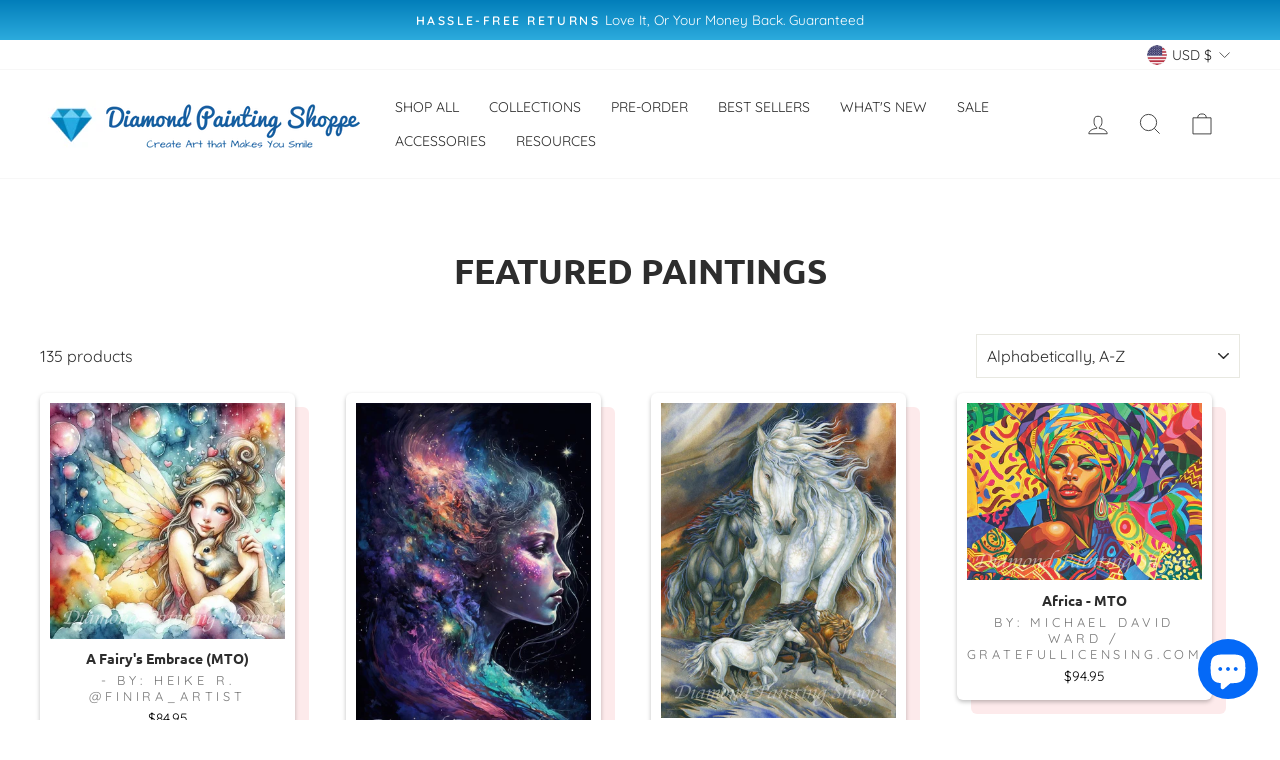

--- FILE ---
content_type: text/html; charset=utf-8
request_url: https://diamondpaintingshoppe.com/collections/featured-products
body_size: 58152
content:
<!doctype html>
<html class="no-js" lang="en" dir="ltr">
<head>
  <meta charset="utf-8">
  <meta http-equiv="X-UA-Compatible" content="IE=edge,chrome=1">
  <meta name="viewport" content="width=device-width,initial-scale=1">
  <meta name="theme-color" content="#165b9f">
  <link rel="canonical" href="https://diamondpaintingshoppe.com/collections/featured-products">
  <link rel="preconnect" href="https://cdn.shopify.com">
  <link rel="preconnect" href="https://fonts.shopifycdn.com">
  <link rel="dns-prefetch" href="https://productreviews.shopifycdn.com">
  <link rel="dns-prefetch" href="https://ajax.googleapis.com">
  <link rel="dns-prefetch" href="https://maps.googleapis.com">
  <link rel="dns-prefetch" href="https://maps.gstatic.com"><title>Featured Paintings
&ndash; Diamond Painting Shoppe
</title>
<meta property="og:site_name" content="Diamond Painting Shoppe">
  <meta property="og:url" content="https://diamondpaintingshoppe.com/collections/featured-products">
  <meta property="og:title" content="Featured Paintings">
  <meta property="og:type" content="website">
  <meta property="og:description" content="Diamond Painting Shoppe. Premium 5D Diamond Painting Art for All Ages. A Premium Diamond Painting Experience. Highest quality, best service, fast US shipping. Lifetime Warranty! Quality Diamond Painting Kits for DIY Lovers. Create your very own Diamond Piece of Art, dot by dot, sparkle by sparkle. "><meta property="og:image" content="http://diamondpaintingshoppe.com/cdn/shop/files/ICON_FOR_WEBSITE_-Hannah_Lipskey_Haunting.jpg?v=1696094547">
    <meta property="og:image:secure_url" content="https://diamondpaintingshoppe.com/cdn/shop/files/ICON_FOR_WEBSITE_-Hannah_Lipskey_Haunting.jpg?v=1696094547">
    <meta property="og:image:width" content="628">
    <meta property="og:image:height" content="785"><meta name="twitter:site" content="@">
  <meta name="twitter:card" content="summary_large_image">
  <meta name="twitter:title" content="Featured Paintings">
  <meta name="twitter:description" content="Diamond Painting Shoppe. Premium 5D Diamond Painting Art for All Ages. A Premium Diamond Painting Experience. Highest quality, best service, fast US shipping. Lifetime Warranty! Quality Diamond Painting Kits for DIY Lovers. Create your very own Diamond Piece of Art, dot by dot, sparkle by sparkle. ">
<style data-shopify>@font-face {
  font-family: Ubuntu;
  font-weight: 700;
  font-style: normal;
  font-display: swap;
  src: url("//diamondpaintingshoppe.com/cdn/fonts/ubuntu/ubuntu_n7.4a6a6a4bfdf210d52361d51ed5ba695d22312936.woff2") format("woff2"),
       url("//diamondpaintingshoppe.com/cdn/fonts/ubuntu/ubuntu_n7.fa4aeac3536c478d3ad5cc842b960c40fcfddac6.woff") format("woff");
}

  @font-face {
  font-family: Quicksand;
  font-weight: 400;
  font-style: normal;
  font-display: swap;
  src: url("//diamondpaintingshoppe.com/cdn/fonts/quicksand/quicksand_n4.bf8322a9d1da765aa396ad7b6eeb81930a6214de.woff2") format("woff2"),
       url("//diamondpaintingshoppe.com/cdn/fonts/quicksand/quicksand_n4.fa4cbd232d3483059e72b11f7239959a64c98426.woff") format("woff");
}


  @font-face {
  font-family: Quicksand;
  font-weight: 600;
  font-style: normal;
  font-display: swap;
  src: url("//diamondpaintingshoppe.com/cdn/fonts/quicksand/quicksand_n6.2d744c302b66242b8689223a01c2ae7d363b7b45.woff2") format("woff2"),
       url("//diamondpaintingshoppe.com/cdn/fonts/quicksand/quicksand_n6.0d771117677705be6acb5844d65cf2b9cbf6ea3d.woff") format("woff");
}

  
  
</style><link href="//diamondpaintingshoppe.com/cdn/shop/t/5/assets/theme.css?v=19074164524232380941696355942" rel="stylesheet" type="text/css" media="all" />
<style data-shopify>:root {
    --typeHeaderPrimary: Ubuntu;
    --typeHeaderFallback: sans-serif;
    --typeHeaderSize: 35px;
    --typeHeaderWeight: 700;
    --typeHeaderLineHeight: 1;
    --typeHeaderSpacing: 0.0em;

    --typeBasePrimary:Quicksand;
    --typeBaseFallback:sans-serif;
    --typeBaseSize: 16px;
    --typeBaseWeight: 400;
    --typeBaseSpacing: 0.0em;
    --typeBaseLineHeight: 1.4;

    --typeCollectionTitle: 18px;

    --iconWeight: 2px;
    --iconLinecaps: miter;

    
      --buttonRadius: 50px;
    

    --colorGridOverlayOpacity: 0.1;
  }

  .placeholder-content {
    background-image: linear-gradient(100deg, #ffffff 40%, #f7f7f7 63%, #ffffff 79%);
  }</style><link href="//diamondpaintingshoppe.com/cdn/shop/t/5/assets/custom.css?v=55680252071073387801634812266" rel="stylesheet" type="text/css" media="all" />

  <script>
    document.documentElement.className = document.documentElement.className.replace('no-js', 'js');

    window.theme = window.theme || {};
    theme.routes = {
      home: "/",
      cart: "/cart.js",
      cartPage: "/cart",
      cartAdd: "/cart/add.js",
      cartChange: "/cart/change.js"
    };
    theme.strings = {
      soldOut: "Sold Out",
      unavailable: "Unavailable",
      inStockLabel: "In stock, ready to ship",
      stockLabel: "Low stock - [count] items left",
      willNotShipUntil: "Ready to ship [date]",
      willBeInStockAfter: "Back in stock [date]",
      waitingForStock: "Inventory on the way",
      savePrice: "Save [saved_amount]",
      cartEmpty: "Your cart is currently empty.",
      cartTermsConfirmation: "You must agree with the terms and conditions of sales to check out",
      searchCollections: "Collections:",
      searchPages: "Pages:",
      searchArticles: "Articles:"
    };
    theme.settings = {
      dynamicVariantsEnable: true,
      cartType: "drawer",
      isCustomerTemplate: false,
      moneyFormat: "${{amount}}",
      saveType: "dollar",
      productImageSize: "natural",
      productImageCover: false,
      predictiveSearch: true,
      predictiveSearchType: "product,article,page,collection",
      quickView: false,
      themeName: 'Impulse',
      themeVersion: "5.1.2"
    };
  </script>

  <script>window.performance && window.performance.mark && window.performance.mark('shopify.content_for_header.start');</script><meta name="facebook-domain-verification" content="8vuoiwsarvaucgt5jnx8khm5q49se7">
<meta name="facebook-domain-verification" content="6hyoemj2xqkz53ifx86xq31tzndvar">
<meta name="google-site-verification" content="Ve8qtXN436zlKJeLGaDI7IveskQNEz9cJsLywNWii-o">
<meta id="shopify-digital-wallet" name="shopify-digital-wallet" content="/58365968584/digital_wallets/dialog">
<meta name="shopify-checkout-api-token" content="f47eef1a0e97d143ff9af24c32288f78">
<meta id="in-context-paypal-metadata" data-shop-id="58365968584" data-venmo-supported="false" data-environment="production" data-locale="en_US" data-paypal-v4="true" data-currency="USD">
<link rel="alternate" type="application/atom+xml" title="Feed" href="/collections/featured-products.atom" />
<link rel="next" href="/collections/featured-products?page=2">
<link rel="alternate" hreflang="x-default" href="https://diamondpaintingshoppe.com/collections/featured-products">
<link rel="alternate" hreflang="en-CA" href="https://diamondpaintingshoppe.com/en-ca/collections/featured-products">
<link rel="alternate" hreflang="en-AU" href="https://diamondpaintingshoppe.com/en-au/collections/featured-products">
<link rel="alternate" hreflang="en-JP" href="https://diamondpaintingshoppe.com/en-jp/collections/featured-products">
<link rel="alternate" hreflang="en-NZ" href="https://diamondpaintingshoppe.com/en-nz/collections/featured-products">
<link rel="alternate" hreflang="en-SG" href="https://diamondpaintingshoppe.com/en-sg/collections/featured-products">
<link rel="alternate" hreflang="en-HK" href="https://diamondpaintingshoppe.com/en-hk/collections/featured-products">
<link rel="alternate" hreflang="en-MX" href="https://diamondpaintingshoppe.com/en-mx/collections/featured-products">
<link rel="alternate" type="application/json+oembed" href="https://diamondpaintingshoppe.com/collections/featured-products.oembed">
<script async="async" src="/checkouts/internal/preloads.js?locale=en-US"></script>
<link rel="preconnect" href="https://shop.app" crossorigin="anonymous">
<script async="async" src="https://shop.app/checkouts/internal/preloads.js?locale=en-US&shop_id=58365968584" crossorigin="anonymous"></script>
<script id="apple-pay-shop-capabilities" type="application/json">{"shopId":58365968584,"countryCode":"US","currencyCode":"USD","merchantCapabilities":["supports3DS"],"merchantId":"gid:\/\/shopify\/Shop\/58365968584","merchantName":"Diamond Painting Shoppe","requiredBillingContactFields":["postalAddress","email","phone"],"requiredShippingContactFields":["postalAddress","email","phone"],"shippingType":"shipping","supportedNetworks":["visa","masterCard","amex","discover","elo","jcb"],"total":{"type":"pending","label":"Diamond Painting Shoppe","amount":"1.00"},"shopifyPaymentsEnabled":true,"supportsSubscriptions":true}</script>
<script id="shopify-features" type="application/json">{"accessToken":"f47eef1a0e97d143ff9af24c32288f78","betas":["rich-media-storefront-analytics"],"domain":"diamondpaintingshoppe.com","predictiveSearch":true,"shopId":58365968584,"locale":"en"}</script>
<script>var Shopify = Shopify || {};
Shopify.shop = "diamondpaintingshoppe.myshopify.com";
Shopify.locale = "en";
Shopify.currency = {"active":"USD","rate":"1.0"};
Shopify.country = "US";
Shopify.theme = {"name":"Impulse-Diamond Painting","id":127082987720,"schema_name":"Impulse","schema_version":"5.1.2","theme_store_id":857,"role":"main"};
Shopify.theme.handle = "null";
Shopify.theme.style = {"id":null,"handle":null};
Shopify.cdnHost = "diamondpaintingshoppe.com/cdn";
Shopify.routes = Shopify.routes || {};
Shopify.routes.root = "/";</script>
<script type="module">!function(o){(o.Shopify=o.Shopify||{}).modules=!0}(window);</script>
<script>!function(o){function n(){var o=[];function n(){o.push(Array.prototype.slice.apply(arguments))}return n.q=o,n}var t=o.Shopify=o.Shopify||{};t.loadFeatures=n(),t.autoloadFeatures=n()}(window);</script>
<script>
  window.ShopifyPay = window.ShopifyPay || {};
  window.ShopifyPay.apiHost = "shop.app\/pay";
  window.ShopifyPay.redirectState = null;
</script>
<script id="shop-js-analytics" type="application/json">{"pageType":"collection"}</script>
<script defer="defer" async type="module" src="//diamondpaintingshoppe.com/cdn/shopifycloud/shop-js/modules/v2/client.init-shop-cart-sync_Bc8-qrdt.en.esm.js"></script>
<script defer="defer" async type="module" src="//diamondpaintingshoppe.com/cdn/shopifycloud/shop-js/modules/v2/chunk.common_CmNk3qlo.esm.js"></script>
<script type="module">
  await import("//diamondpaintingshoppe.com/cdn/shopifycloud/shop-js/modules/v2/client.init-shop-cart-sync_Bc8-qrdt.en.esm.js");
await import("//diamondpaintingshoppe.com/cdn/shopifycloud/shop-js/modules/v2/chunk.common_CmNk3qlo.esm.js");

  window.Shopify.SignInWithShop?.initShopCartSync?.({"fedCMEnabled":true,"windoidEnabled":true});

</script>
<script>
  window.Shopify = window.Shopify || {};
  if (!window.Shopify.featureAssets) window.Shopify.featureAssets = {};
  window.Shopify.featureAssets['shop-js'] = {"shop-cart-sync":["modules/v2/client.shop-cart-sync_DOpY4EW0.en.esm.js","modules/v2/chunk.common_CmNk3qlo.esm.js"],"shop-button":["modules/v2/client.shop-button_CI-s0xGZ.en.esm.js","modules/v2/chunk.common_CmNk3qlo.esm.js"],"init-fed-cm":["modules/v2/client.init-fed-cm_D2vsy40D.en.esm.js","modules/v2/chunk.common_CmNk3qlo.esm.js"],"init-windoid":["modules/v2/client.init-windoid_CXNAd0Cm.en.esm.js","modules/v2/chunk.common_CmNk3qlo.esm.js"],"shop-toast-manager":["modules/v2/client.shop-toast-manager_Cx0C6may.en.esm.js","modules/v2/chunk.common_CmNk3qlo.esm.js"],"shop-cash-offers":["modules/v2/client.shop-cash-offers_CL9Nay2h.en.esm.js","modules/v2/chunk.common_CmNk3qlo.esm.js","modules/v2/chunk.modal_CvhjeixQ.esm.js"],"avatar":["modules/v2/client.avatar_BTnouDA3.en.esm.js"],"init-shop-email-lookup-coordinator":["modules/v2/client.init-shop-email-lookup-coordinator_B9mmbKi4.en.esm.js","modules/v2/chunk.common_CmNk3qlo.esm.js"],"init-shop-cart-sync":["modules/v2/client.init-shop-cart-sync_Bc8-qrdt.en.esm.js","modules/v2/chunk.common_CmNk3qlo.esm.js"],"pay-button":["modules/v2/client.pay-button_Bhm3077V.en.esm.js","modules/v2/chunk.common_CmNk3qlo.esm.js"],"init-customer-accounts-sign-up":["modules/v2/client.init-customer-accounts-sign-up_C7zhr03q.en.esm.js","modules/v2/client.shop-login-button_BbMx65lK.en.esm.js","modules/v2/chunk.common_CmNk3qlo.esm.js","modules/v2/chunk.modal_CvhjeixQ.esm.js"],"init-shop-for-new-customer-accounts":["modules/v2/client.init-shop-for-new-customer-accounts_rLbLSDTe.en.esm.js","modules/v2/client.shop-login-button_BbMx65lK.en.esm.js","modules/v2/chunk.common_CmNk3qlo.esm.js","modules/v2/chunk.modal_CvhjeixQ.esm.js"],"checkout-modal":["modules/v2/client.checkout-modal_Fp9GouFF.en.esm.js","modules/v2/chunk.common_CmNk3qlo.esm.js","modules/v2/chunk.modal_CvhjeixQ.esm.js"],"init-customer-accounts":["modules/v2/client.init-customer-accounts_DkVf8Jdu.en.esm.js","modules/v2/client.shop-login-button_BbMx65lK.en.esm.js","modules/v2/chunk.common_CmNk3qlo.esm.js","modules/v2/chunk.modal_CvhjeixQ.esm.js"],"shop-login-button":["modules/v2/client.shop-login-button_BbMx65lK.en.esm.js","modules/v2/chunk.common_CmNk3qlo.esm.js","modules/v2/chunk.modal_CvhjeixQ.esm.js"],"shop-login":["modules/v2/client.shop-login_B9KWmZaW.en.esm.js","modules/v2/chunk.common_CmNk3qlo.esm.js","modules/v2/chunk.modal_CvhjeixQ.esm.js"],"shop-follow-button":["modules/v2/client.shop-follow-button_B-omSWeu.en.esm.js","modules/v2/chunk.common_CmNk3qlo.esm.js","modules/v2/chunk.modal_CvhjeixQ.esm.js"],"lead-capture":["modules/v2/client.lead-capture_DZQFWrYz.en.esm.js","modules/v2/chunk.common_CmNk3qlo.esm.js","modules/v2/chunk.modal_CvhjeixQ.esm.js"],"payment-terms":["modules/v2/client.payment-terms_Bl_bs7GP.en.esm.js","modules/v2/chunk.common_CmNk3qlo.esm.js","modules/v2/chunk.modal_CvhjeixQ.esm.js"]};
</script>
<script>(function() {
  var isLoaded = false;
  function asyncLoad() {
    if (isLoaded) return;
    isLoaded = true;
    var urls = ["\/\/cdn.shopify.com\/proxy\/e33982d1f384ca8627e02f0d2e893318e3f8532c7fb28b6d60701d1495bd8712\/api.goaffpro.com\/loader.js?shop=diamondpaintingshoppe.myshopify.com\u0026sp-cache-control=cHVibGljLCBtYXgtYWdlPTkwMA","https:\/\/chimpstatic.com\/mcjs-connected\/js\/users\/942d42d1a41113d0fbc87b3c1\/7d504afc7c6680e9301d4e5ec.js?shop=diamondpaintingshoppe.myshopify.com","https:\/\/api-na1.hubapi.com\/scriptloader\/v1\/22211226.js?shop=diamondpaintingshoppe.myshopify.com"];
    for (var i = 0; i < urls.length; i++) {
      var s = document.createElement('script');
      s.type = 'text/javascript';
      s.async = true;
      s.src = urls[i];
      var x = document.getElementsByTagName('script')[0];
      x.parentNode.insertBefore(s, x);
    }
  };
  if(window.attachEvent) {
    window.attachEvent('onload', asyncLoad);
  } else {
    window.addEventListener('load', asyncLoad, false);
  }
})();</script>
<script id="__st">var __st={"a":58365968584,"offset":-18000,"reqid":"741fec33-e8e2-49e2-b14b-cf61783fc6d7-1762185521","pageurl":"diamondpaintingshoppe.com\/collections\/featured-products","u":"3686dde20e1e","p":"collection","rtyp":"collection","rid":344772477128};</script>
<script>window.ShopifyPaypalV4VisibilityTracking = true;</script>
<script id="captcha-bootstrap">!function(){'use strict';const t='contact',e='account',n='new_comment',o=[[t,t],['blogs',n],['comments',n],[t,'customer']],c=[[e,'customer_login'],[e,'guest_login'],[e,'recover_customer_password'],[e,'create_customer']],r=t=>t.map((([t,e])=>`form[action*='/${t}']:not([data-nocaptcha='true']) input[name='form_type'][value='${e}']`)).join(','),a=t=>()=>t?[...document.querySelectorAll(t)].map((t=>t.form)):[];function s(){const t=[...o],e=r(t);return a(e)}const i='password',u='form_key',d=['recaptcha-v3-token','g-recaptcha-response','h-captcha-response',i],f=()=>{try{return window.sessionStorage}catch{return}},m='__shopify_v',_=t=>t.elements[u];function p(t,e,n=!1){try{const o=window.sessionStorage,c=JSON.parse(o.getItem(e)),{data:r}=function(t){const{data:e,action:n}=t;return t[m]||n?{data:e,action:n}:{data:t,action:n}}(c);for(const[e,n]of Object.entries(r))t.elements[e]&&(t.elements[e].value=n);n&&o.removeItem(e)}catch(o){console.error('form repopulation failed',{error:o})}}const l='form_type',E='cptcha';function T(t){t.dataset[E]=!0}const w=window,h=w.document,L='Shopify',v='ce_forms',y='captcha';let A=!1;((t,e)=>{const n=(g='f06e6c50-85a8-45c8-87d0-21a2b65856fe',I='https://cdn.shopify.com/shopifycloud/storefront-forms-hcaptcha/ce_storefront_forms_captcha_hcaptcha.v1.5.2.iife.js',D={infoText:'Protected by hCaptcha',privacyText:'Privacy',termsText:'Terms'},(t,e,n)=>{const o=w[L][v],c=o.bindForm;if(c)return c(t,g,e,D).then(n);var r;o.q.push([[t,g,e,D],n]),r=I,A||(h.body.append(Object.assign(h.createElement('script'),{id:'captcha-provider',async:!0,src:r})),A=!0)});var g,I,D;w[L]=w[L]||{},w[L][v]=w[L][v]||{},w[L][v].q=[],w[L][y]=w[L][y]||{},w[L][y].protect=function(t,e){n(t,void 0,e),T(t)},Object.freeze(w[L][y]),function(t,e,n,w,h,L){const[v,y,A,g]=function(t,e,n){const i=e?o:[],u=t?c:[],d=[...i,...u],f=r(d),m=r(i),_=r(d.filter((([t,e])=>n.includes(e))));return[a(f),a(m),a(_),s()]}(w,h,L),I=t=>{const e=t.target;return e instanceof HTMLFormElement?e:e&&e.form},D=t=>v().includes(t);t.addEventListener('submit',(t=>{const e=I(t);if(!e)return;const n=D(e)&&!e.dataset.hcaptchaBound&&!e.dataset.recaptchaBound,o=_(e),c=g().includes(e)&&(!o||!o.value);(n||c)&&t.preventDefault(),c&&!n&&(function(t){try{if(!f())return;!function(t){const e=f();if(!e)return;const n=_(t);if(!n)return;const o=n.value;o&&e.removeItem(o)}(t);const e=Array.from(Array(32),(()=>Math.random().toString(36)[2])).join('');!function(t,e){_(t)||t.append(Object.assign(document.createElement('input'),{type:'hidden',name:u})),t.elements[u].value=e}(t,e),function(t,e){const n=f();if(!n)return;const o=[...t.querySelectorAll(`input[type='${i}']`)].map((({name:t})=>t)),c=[...d,...o],r={};for(const[a,s]of new FormData(t).entries())c.includes(a)||(r[a]=s);n.setItem(e,JSON.stringify({[m]:1,action:t.action,data:r}))}(t,e)}catch(e){console.error('failed to persist form',e)}}(e),e.submit())}));const S=(t,e)=>{t&&!t.dataset[E]&&(n(t,e.some((e=>e===t))),T(t))};for(const o of['focusin','change'])t.addEventListener(o,(t=>{const e=I(t);D(e)&&S(e,y())}));const B=e.get('form_key'),M=e.get(l),P=B&&M;t.addEventListener('DOMContentLoaded',(()=>{const t=y();if(P)for(const e of t)e.elements[l].value===M&&p(e,B);[...new Set([...A(),...v().filter((t=>'true'===t.dataset.shopifyCaptcha))])].forEach((e=>S(e,t)))}))}(h,new URLSearchParams(w.location.search),n,t,e,['guest_login'])})(!0,!0)}();</script>
<script integrity="sha256-52AcMU7V7pcBOXWImdc/TAGTFKeNjmkeM1Pvks/DTgc=" data-source-attribution="shopify.loadfeatures" defer="defer" src="//diamondpaintingshoppe.com/cdn/shopifycloud/storefront/assets/storefront/load_feature-81c60534.js" crossorigin="anonymous"></script>
<script crossorigin="anonymous" defer="defer" src="//diamondpaintingshoppe.com/cdn/shopifycloud/storefront/assets/shopify_pay/storefront-65b4c6d7.js?v=20250812"></script>
<script data-source-attribution="shopify.dynamic_checkout.dynamic.init">var Shopify=Shopify||{};Shopify.PaymentButton=Shopify.PaymentButton||{isStorefrontPortableWallets:!0,init:function(){window.Shopify.PaymentButton.init=function(){};var t=document.createElement("script");t.src="https://diamondpaintingshoppe.com/cdn/shopifycloud/portable-wallets/latest/portable-wallets.en.js",t.type="module",document.head.appendChild(t)}};
</script>
<script data-source-attribution="shopify.dynamic_checkout.buyer_consent">
  function portableWalletsHideBuyerConsent(e){var t=document.getElementById("shopify-buyer-consent"),n=document.getElementById("shopify-subscription-policy-button");t&&n&&(t.classList.add("hidden"),t.setAttribute("aria-hidden","true"),n.removeEventListener("click",e))}function portableWalletsShowBuyerConsent(e){var t=document.getElementById("shopify-buyer-consent"),n=document.getElementById("shopify-subscription-policy-button");t&&n&&(t.classList.remove("hidden"),t.removeAttribute("aria-hidden"),n.addEventListener("click",e))}window.Shopify?.PaymentButton&&(window.Shopify.PaymentButton.hideBuyerConsent=portableWalletsHideBuyerConsent,window.Shopify.PaymentButton.showBuyerConsent=portableWalletsShowBuyerConsent);
</script>
<script data-source-attribution="shopify.dynamic_checkout.cart.bootstrap">document.addEventListener("DOMContentLoaded",(function(){function t(){return document.querySelector("shopify-accelerated-checkout-cart, shopify-accelerated-checkout")}if(t())Shopify.PaymentButton.init();else{new MutationObserver((function(e,n){t()&&(Shopify.PaymentButton.init(),n.disconnect())})).observe(document.body,{childList:!0,subtree:!0})}}));
</script>
<script id='scb4127' type='text/javascript' async='' src='https://diamondpaintingshoppe.com/cdn/shopifycloud/privacy-banner/storefront-banner.js'></script><link id="shopify-accelerated-checkout-styles" rel="stylesheet" media="screen" href="https://diamondpaintingshoppe.com/cdn/shopifycloud/portable-wallets/latest/accelerated-checkout-backwards-compat.css" crossorigin="anonymous">
<style id="shopify-accelerated-checkout-cart">
        #shopify-buyer-consent {
  margin-top: 1em;
  display: inline-block;
  width: 100%;
}

#shopify-buyer-consent.hidden {
  display: none;
}

#shopify-subscription-policy-button {
  background: none;
  border: none;
  padding: 0;
  text-decoration: underline;
  font-size: inherit;
  cursor: pointer;
}

#shopify-subscription-policy-button::before {
  box-shadow: none;
}

      </style>

<script>window.performance && window.performance.mark && window.performance.mark('shopify.content_for_header.end');</script>

  <script src="//diamondpaintingshoppe.com/cdn/shop/t/5/assets/vendor-scripts-v10.js" defer="defer"></script><link rel="preload" as="style" href="//diamondpaintingshoppe.com/cdn/shop/t/5/assets/currency-flags.css" onload="this.onload=null;this.rel='stylesheet'">
    <link rel="stylesheet" href="//diamondpaintingshoppe.com/cdn/shop/t/5/assets/currency-flags.css"><script src="//diamondpaintingshoppe.com/cdn/shop/t/5/assets/theme.min.js?v=145654977113948214481633616086" defer="defer"></script><!-- BEGIN app block: shopify://apps/judge-me-reviews/blocks/judgeme_core/61ccd3b1-a9f2-4160-9fe9-4fec8413e5d8 --><!-- Start of Judge.me Core -->




<link rel="dns-prefetch" href="https://cdnwidget.judge.me">
<link rel="dns-prefetch" href="https://cdn.judge.me">
<link rel="dns-prefetch" href="https://cdn1.judge.me">
<link rel="dns-prefetch" href="https://api.judge.me">

<script data-cfasync='false' class='jdgm-settings-script'>window.jdgmSettings={"pagination":5,"disable_web_reviews":false,"badge_no_review_text":"No reviews","badge_n_reviews_text":"{{ n }} review/reviews","hide_badge_preview_if_no_reviews":true,"badge_hide_text":false,"enforce_center_preview_badge":false,"widget_title":"Customer Reviews","widget_open_form_text":"Write a review","widget_close_form_text":"Cancel review","widget_refresh_page_text":"Refresh page","widget_summary_text":"Based on {{ number_of_reviews }} review/reviews","widget_no_review_text":"Be the first to write a review","widget_name_field_text":"Display name","widget_verified_name_field_text":"Verified Name (public)","widget_name_placeholder_text":"Display name","widget_required_field_error_text":"This field is required.","widget_email_field_text":"Email address","widget_verified_email_field_text":"Verified Email (private, can not be edited)","widget_email_placeholder_text":"Your email address","widget_email_field_error_text":"Please enter a valid email address.","widget_rating_field_text":"Rating","widget_review_title_field_text":"Review Title","widget_review_title_placeholder_text":"Give your review a title","widget_review_body_field_text":"Review content","widget_review_body_placeholder_text":"Start writing here...","widget_pictures_field_text":"Picture/Video (optional)","widget_submit_review_text":"Submit Review","widget_submit_verified_review_text":"Submit Verified Review","widget_submit_success_msg_with_auto_publish":"Thank you! Please refresh the page in a few moments to see your review. You can remove or edit your review by logging into \u003ca href='https://judge.me/login' target='_blank' rel='nofollow noopener'\u003eJudge.me\u003c/a\u003e","widget_submit_success_msg_no_auto_publish":"Thank you! Your review will be published as soon as it is approved by the shop admin. You can remove or edit your review by logging into \u003ca href='https://judge.me/login' target='_blank' rel='nofollow noopener'\u003eJudge.me\u003c/a\u003e","widget_show_default_reviews_out_of_total_text":"Showing {{ n_reviews_shown }} out of {{ n_reviews }} reviews.","widget_show_all_link_text":"Show all","widget_show_less_link_text":"Show less","widget_author_said_text":"{{ reviewer_name }} said:","widget_days_text":"{{ n }} days ago","widget_weeks_text":"{{ n }} week/weeks ago","widget_months_text":"{{ n }} month/months ago","widget_years_text":"{{ n }} year/years ago","widget_yesterday_text":"Yesterday","widget_today_text":"Today","widget_replied_text":"\u003e\u003e {{ shop_name }} replied:","widget_read_more_text":"Read more","widget_rating_filter_see_all_text":"See all reviews","widget_sorting_most_recent_text":"Most Recent","widget_sorting_highest_rating_text":"Highest Rating","widget_sorting_lowest_rating_text":"Lowest Rating","widget_sorting_with_pictures_text":"Only Pictures","widget_sorting_most_helpful_text":"Most Helpful","widget_open_question_form_text":"Ask a question","widget_reviews_subtab_text":"Reviews","widget_questions_subtab_text":"Questions","widget_question_label_text":"Question","widget_answer_label_text":"Answer","widget_question_placeholder_text":"Write your question here","widget_submit_question_text":"Submit Question","widget_question_submit_success_text":"Thank you for your question! We will notify you once it gets answered.","verified_badge_text":"Verified","verified_badge_placement":"left-of-reviewer-name","widget_hide_border":false,"widget_social_share":false,"all_reviews_include_out_of_store_products":true,"all_reviews_out_of_store_text":"(out of store)","all_reviews_product_name_prefix_text":"about","enable_review_pictures":true,"widget_product_reviews_subtab_text":"Product Reviews","widget_shop_reviews_subtab_text":"Shop Reviews","widget_write_a_store_review_text":"Write a Store Review","widget_other_languages_heading":"Reviews in Other Languages","widget_translate_review_text":"Translate review to {{ language }}","widget_translating_review_text":"Translating...","widget_show_original_translation_text":"Show original ({{ language }})","widget_translate_review_failed_text":"Review couldn't be translated.","widget_translate_review_retry_text":"Retry","widget_translate_review_try_again_later_text":"Try again later","widget_sorting_pictures_first_text":"Pictures First","floating_tab_button_name":"★ Reviews","floating_tab_title":"Let customers speak for us","floating_tab_url":"","floating_tab_url_enabled":false,"all_reviews_text_badge_text":"Customers rate us {{ shop.metafields.judgeme.all_reviews_rating | round: 1 }}/5 based on {{ shop.metafields.judgeme.all_reviews_count }} reviews.","all_reviews_text_badge_text_branded_style":"{{ shop.metafields.judgeme.all_reviews_rating | round: 1 }} out of 5 stars based on {{ shop.metafields.judgeme.all_reviews_count }} reviews","all_reviews_text_badge_url":"","all_reviews_text_style":"branded","featured_carousel_title":"Let customers speak for us","featured_carousel_count_text":"from {{ n }} reviews","featured_carousel_url":"","verified_count_badge_style":"branded","verified_count_badge_url":"","picture_reminder_submit_button":"Upload Pictures","enable_review_videos":true,"widget_sorting_videos_first_text":"Videos First","widget_review_pending_text":"Pending","remove_microdata_snippet":false,"preview_badge_no_question_text":"No questions","preview_badge_n_question_text":"{{ number_of_questions }} question/questions","widget_search_bar_placeholder":"Search reviews","widget_sorting_verified_only_text":"Verified only","featured_carousel_verified_badge_enable":true,"featured_carousel_more_reviews_button_text":"Read more reviews","featured_carousel_view_product_button_text":"View product","all_reviews_page_load_more_text":"Load More Reviews","widget_advanced_speed_features":5,"widget_public_name_text":"displayed publicly like","default_reviewer_name_has_non_latin":true,"widget_reviewer_anonymous":"Anonymous","medals_widget_title":"Judge.me Review Medals","widget_invalid_yt_video_url_error_text":"Not a YouTube video URL","widget_max_length_field_error_text":"Please enter no more than {0} characters.","widget_verified_by_shop_text":"Verified by Shop","widget_show_photo_gallery":true,"widget_load_with_code_splitting":true,"widget_ugc_title":"Made by us, Shared by you","widget_ugc_subtitle":"Tag us to see your picture featured in our page","widget_ugc_primary_button_text":"Buy Now","widget_ugc_secondary_button_text":"Load More","widget_ugc_reviews_button_text":"View Reviews","widget_summary_average_rating_text":"{{ average_rating }} out of 5","widget_media_grid_title":"Customer photos \u0026 videos","widget_media_grid_see_more_text":"See more","widget_verified_by_judgeme_text":"Verified by Judge.me","widget_verified_by_judgeme_text_in_store_medals":"Verified by Judge.me","widget_media_field_exceed_quantity_message":"Sorry, we can only accept {{ max_media }} for one review.","widget_media_field_exceed_limit_message":"{{ file_name }} is too large, please select a {{ media_type }} less than {{ size_limit }}MB.","widget_review_submitted_text":"Review Submitted!","widget_question_submitted_text":"Question Submitted!","widget_close_form_text_question":"Cancel","widget_write_your_answer_here_text":"Write your answer here","widget_enabled_branded_link":true,"widget_show_collected_by_judgeme":true,"widget_collected_by_judgeme_text":"collected by Judge.me","widget_load_more_text":"Load More","widget_full_review_text":"Full Review","widget_read_more_reviews_text":"Read More Reviews","widget_read_questions_text":"Read Questions","widget_questions_and_answers_text":"Questions \u0026 Answers","widget_verified_by_text":"Verified by","widget_verified_text":"Verified","widget_number_of_reviews_text":"{{ number_of_reviews }} reviews","widget_back_button_text":"Back","widget_next_button_text":"Next","widget_custom_forms_filter_button":"Filters","how_reviews_are_collected":"How reviews are collected?","widget_gdpr_statement":"How we use your data: We'll only contact you about the review you left, and only if necessary. By submitting your review, you agree to Judge.me's \u003ca href='https://judge.me/terms' target='_blank' rel='nofollow noopener'\u003eterms\u003c/a\u003e, \u003ca href='https://judge.me/privacy' target='_blank' rel='nofollow noopener'\u003eprivacy\u003c/a\u003e and \u003ca href='https://judge.me/content-policy' target='_blank' rel='nofollow noopener'\u003econtent\u003c/a\u003e policies.","review_snippet_widget_round_border_style":true,"review_snippet_widget_card_color":"#FFFFFF","review_snippet_widget_slider_arrows_background_color":"#FFFFFF","review_snippet_widget_slider_arrows_color":"#000000","review_snippet_widget_star_color":"#108474","all_reviews_product_variant_label_text":"Variant: ","widget_show_verified_branding":true,"redirect_reviewers_invited_via_email":"review_widget","review_content_screen_title_text":"How would you rate this product?","review_content_introduction_text":"We would love it if you would share a bit about your experience.","one_star_review_guidance_text":"Poor","five_star_review_guidance_text":"Great","customer_information_screen_title_text":"About you","customer_information_introduction_text":"Please tell us more about you.","custom_questions_screen_title_text":"Your experience in more detail","custom_questions_introduction_text":"Here are a few questions to help us understand more about your experience.","review_submitted_screen_title_text":"Thanks for your review!","review_submitted_screen_thank_you_text":"We are processing it and it will appear on the store soon.","review_submitted_screen_email_verification_text":"Please confirm your email by clicking the link we just sent you. This helps us keep reviews authentic.","review_submitted_request_store_review_text":"Would you like to share your experience of shopping with us?","review_submitted_review_other_products_text":"Would you like to review these products?","store_review_screen_title_text":"Would you like to share your experience of shopping with us?","store_review_introduction_text":"We value your feedback and use it to improve. Please share any thoughts or suggestions you have.","reviewer_media_screen_title_picture_text":"Share a picture","reviewer_media_introduction_picture_text":"Upload a photo to support your review.","reviewer_media_screen_title_video_text":"Share a video","reviewer_media_introduction_video_text":"Upload a video to support your review.","reviewer_media_screen_title_picture_or_video_text":"Share a picture or video","reviewer_media_introduction_picture_or_video_text":"Upload a photo or video to support your review.","reviewer_media_youtube_url_text":"Paste your Youtube URL here","advanced_settings_next_step_button_text":"Next","advanced_settings_close_review_button_text":"Close","write_review_flow_required_text":"Required","write_review_flow_privacy_message_text":"We respect your privacy.","write_review_flow_anonymous_text":"Post review as anonymous","write_review_flow_visibility_text":"This won't be visible to other customers.","write_review_flow_multiple_selection_help_text":"Select as many as you like","write_review_flow_single_selection_help_text":"Select one option","write_review_flow_required_field_error_text":"This field is required","write_review_flow_invalid_email_error_text":"Please enter a valid email address","write_review_flow_max_length_error_text":"Max. {{ max_length }} characters.","write_review_flow_media_upload_text":"\u003cb\u003eClick to upload\u003c/b\u003e or drag and drop","write_review_flow_gdpr_statement":"We'll only contact you about your review if necessary. By submitting your review, you agree to our \u003ca href='https://judge.me/terms' target='_blank' rel='nofollow noopener'\u003eterms and conditions\u003c/a\u003e and \u003ca href='https://judge.me/privacy' target='_blank' rel='nofollow noopener'\u003eprivacy policy\u003c/a\u003e.","negative_review_resolution_screen_title_text":"Tell us more","negative_review_resolution_text":"We see that you have not had a great experience. Before you leave a review reach out to us and we would love to do what we can to make sure your experience with us is great.","negative_review_resolution_button_text":"Contact us","transparency_badges_collected_via_store_invite_text":"Review collected via store invitation","transparency_badges_from_another_provider_text":"Review collected from another provider","transparency_badges_collected_from_store_visitor_text":"Review collected from a store visitor","transparency_badges_written_in_google_text":"Review written in Google","transparency_badges_written_in_etsy_text":"Review written in Etsy","transparency_badges_written_in_shop_app_text":"Review written in Shop App","transparency_badges_earned_reward_text":"Review earned a reward for future purchase","review_widget_review_word_singular":"Review","review_widget_review_word_plural":"Reviews","platform":"shopify","branding_url":"https://app.judge.me/reviews/stores/diamondpaintingshoppe.com","branding_text":"Powered by Judge.me","locale":"en","reply_name":"Diamond Painting Shoppe","widget_version":"3.0","footer":true,"autopublish":true,"review_dates":true,"enable_custom_form":false,"shop_use_review_site":true,"shop_locale":"en","enable_multi_locales_translations":true,"show_review_title_input":true,"review_verification_email_status":"always","can_be_branded":true,"reply_name_text":"Diamond Painting Shoppe"};</script> <style class='jdgm-settings-style'>.jdgm-xx{left:0}:root{--jdgm-primary-color: #108474;--jdgm-secondary-color: rgba(16,132,116,0.1);--jdgm-star-color: #108474;--jdgm-write-review-text-color: white;--jdgm-write-review-bg-color: #108474;--jdgm-paginate-color: #108474;--jdgm-border-radius: 0;--jdgm-reviewer-name-color: #108474}.jdgm-histogram__bar-content{background-color:#108474}.jdgm-rev[data-verified-buyer=true] .jdgm-rev__icon.jdgm-rev__icon:after,.jdgm-rev__buyer-badge.jdgm-rev__buyer-badge{color:white;background-color:#108474}.jdgm-review-widget--small .jdgm-gallery.jdgm-gallery .jdgm-gallery__thumbnail-link:nth-child(8) .jdgm-gallery__thumbnail-wrapper.jdgm-gallery__thumbnail-wrapper:before{content:"See more"}@media only screen and (min-width: 768px){.jdgm-gallery.jdgm-gallery .jdgm-gallery__thumbnail-link:nth-child(8) .jdgm-gallery__thumbnail-wrapper.jdgm-gallery__thumbnail-wrapper:before{content:"See more"}}.jdgm-prev-badge[data-average-rating='0.00']{display:none !important}.jdgm-author-all-initials{display:none !important}.jdgm-author-last-initial{display:none !important}.jdgm-rev-widg__title{visibility:hidden}.jdgm-rev-widg__summary-text{visibility:hidden}.jdgm-prev-badge__text{visibility:hidden}.jdgm-rev__prod-link-prefix:before{content:'about'}.jdgm-rev__variant-label:before{content:'Variant: '}.jdgm-rev__out-of-store-text:before{content:'(out of store)'}@media only screen and (min-width: 768px){.jdgm-rev__pics .jdgm-rev_all-rev-page-picture-separator,.jdgm-rev__pics .jdgm-rev__product-picture{display:none}}@media only screen and (max-width: 768px){.jdgm-rev__pics .jdgm-rev_all-rev-page-picture-separator,.jdgm-rev__pics .jdgm-rev__product-picture{display:none}}.jdgm-preview-badge[data-template="product"]{display:none !important}.jdgm-preview-badge[data-template="collection"]{display:none !important}.jdgm-preview-badge[data-template="index"]{display:none !important}.jdgm-review-widget[data-from-snippet="true"]{display:none !important}.jdgm-verified-count-badget[data-from-snippet="true"]{display:none !important}.jdgm-carousel-wrapper[data-from-snippet="true"]{display:none !important}.jdgm-all-reviews-text[data-from-snippet="true"]{display:none !important}.jdgm-medals-section[data-from-snippet="true"]{display:none !important}.jdgm-ugc-media-wrapper[data-from-snippet="true"]{display:none !important}.jdgm-review-snippet-widget .jdgm-rev-snippet-widget__cards-container .jdgm-rev-snippet-card{border-radius:8px;background:#fff}.jdgm-review-snippet-widget .jdgm-rev-snippet-widget__cards-container .jdgm-rev-snippet-card__rev-rating .jdgm-star{color:#108474}.jdgm-review-snippet-widget .jdgm-rev-snippet-widget__prev-btn,.jdgm-review-snippet-widget .jdgm-rev-snippet-widget__next-btn{border-radius:50%;background:#fff}.jdgm-review-snippet-widget .jdgm-rev-snippet-widget__prev-btn>svg,.jdgm-review-snippet-widget .jdgm-rev-snippet-widget__next-btn>svg{fill:#000}.jdgm-full-rev-modal.rev-snippet-widget .jm-mfp-container .jm-mfp-content,.jdgm-full-rev-modal.rev-snippet-widget .jm-mfp-container .jdgm-full-rev__icon,.jdgm-full-rev-modal.rev-snippet-widget .jm-mfp-container .jdgm-full-rev__pic-img,.jdgm-full-rev-modal.rev-snippet-widget .jm-mfp-container .jdgm-full-rev__reply{border-radius:8px}.jdgm-full-rev-modal.rev-snippet-widget .jm-mfp-container .jdgm-full-rev[data-verified-buyer="true"] .jdgm-full-rev__icon::after{border-radius:8px}.jdgm-full-rev-modal.rev-snippet-widget .jm-mfp-container .jdgm-full-rev .jdgm-rev__buyer-badge{border-radius:calc( 8px / 2 )}.jdgm-full-rev-modal.rev-snippet-widget .jm-mfp-container .jdgm-full-rev .jdgm-full-rev__replier::before{content:'Diamond Painting Shoppe'}.jdgm-full-rev-modal.rev-snippet-widget .jm-mfp-container .jdgm-full-rev .jdgm-full-rev__product-button{border-radius:calc( 8px * 6 )}
</style> <style class='jdgm-settings-style'></style>

  
  
  
  <style class='jdgm-miracle-styles'>
  @-webkit-keyframes jdgm-spin{0%{-webkit-transform:rotate(0deg);-ms-transform:rotate(0deg);transform:rotate(0deg)}100%{-webkit-transform:rotate(359deg);-ms-transform:rotate(359deg);transform:rotate(359deg)}}@keyframes jdgm-spin{0%{-webkit-transform:rotate(0deg);-ms-transform:rotate(0deg);transform:rotate(0deg)}100%{-webkit-transform:rotate(359deg);-ms-transform:rotate(359deg);transform:rotate(359deg)}}@font-face{font-family:'JudgemeStar';src:url("[data-uri]") format("woff");font-weight:normal;font-style:normal}.jdgm-star{font-family:'JudgemeStar';display:inline !important;text-decoration:none !important;padding:0 4px 0 0 !important;margin:0 !important;font-weight:bold;opacity:1;-webkit-font-smoothing:antialiased;-moz-osx-font-smoothing:grayscale}.jdgm-star:hover{opacity:1}.jdgm-star:last-of-type{padding:0 !important}.jdgm-star.jdgm--on:before{content:"\e000"}.jdgm-star.jdgm--off:before{content:"\e001"}.jdgm-star.jdgm--half:before{content:"\e002"}.jdgm-widget *{margin:0;line-height:1.4;-webkit-box-sizing:border-box;-moz-box-sizing:border-box;box-sizing:border-box;-webkit-overflow-scrolling:touch}.jdgm-hidden{display:none !important;visibility:hidden !important}.jdgm-temp-hidden{display:none}.jdgm-spinner{width:40px;height:40px;margin:auto;border-radius:50%;border-top:2px solid #eee;border-right:2px solid #eee;border-bottom:2px solid #eee;border-left:2px solid #ccc;-webkit-animation:jdgm-spin 0.8s infinite linear;animation:jdgm-spin 0.8s infinite linear}.jdgm-prev-badge{display:block !important}

</style>


  
  
   


<script data-cfasync='false' class='jdgm-script'>
!function(e){window.jdgm=window.jdgm||{},jdgm.CDN_HOST="https://cdnwidget.judge.me/",jdgm.API_HOST="https://api.judge.me/",jdgm.CDN_BASE_URL="https://cdn.shopify.com/extensions/019a3ac2-7474-7313-bb5e-00582a6d4328/judgeme-extensions-180/assets/",
jdgm.docReady=function(d){(e.attachEvent?"complete"===e.readyState:"loading"!==e.readyState)?
setTimeout(d,0):e.addEventListener("DOMContentLoaded",d)},jdgm.loadCSS=function(d,t,o,a){
!o&&jdgm.loadCSS.requestedUrls.indexOf(d)>=0||(jdgm.loadCSS.requestedUrls.push(d),
(a=e.createElement("link")).rel="stylesheet",a.class="jdgm-stylesheet",a.media="nope!",
a.href=d,a.onload=function(){this.media="all",t&&setTimeout(t)},e.body.appendChild(a))},
jdgm.loadCSS.requestedUrls=[],jdgm.loadJS=function(e,d){var t=new XMLHttpRequest;
t.onreadystatechange=function(){4===t.readyState&&(Function(t.response)(),d&&d(t.response))},
t.open("GET",e),t.send()},jdgm.docReady((function(){(window.jdgmLoadCSS||e.querySelectorAll(
".jdgm-widget, .jdgm-all-reviews-page").length>0)&&(jdgmSettings.widget_load_with_code_splitting?
parseFloat(jdgmSettings.widget_version)>=3?jdgm.loadCSS(jdgm.CDN_HOST+"widget_v3/base.css"):
jdgm.loadCSS(jdgm.CDN_HOST+"widget/base.css"):jdgm.loadCSS(jdgm.CDN_HOST+"shopify_v2.css"),
jdgm.loadJS(jdgm.CDN_HOST+"loader.js"))}))}(document);
</script>
<noscript><link rel="stylesheet" type="text/css" media="all" href="https://cdnwidget.judge.me/shopify_v2.css"></noscript>

<!-- BEGIN app snippet: theme_fix_tags --><script>
  (function() {
    var jdgmThemeFixes = null;
    if (!jdgmThemeFixes) return;
    var thisThemeFix = jdgmThemeFixes[Shopify.theme.id];
    if (!thisThemeFix) return;

    if (thisThemeFix.html) {
      document.addEventListener("DOMContentLoaded", function() {
        var htmlDiv = document.createElement('div');
        htmlDiv.classList.add('jdgm-theme-fix-html');
        htmlDiv.innerHTML = thisThemeFix.html;
        document.body.append(htmlDiv);
      });
    };

    if (thisThemeFix.css) {
      var styleTag = document.createElement('style');
      styleTag.classList.add('jdgm-theme-fix-style');
      styleTag.innerHTML = thisThemeFix.css;
      document.head.append(styleTag);
    };

    if (thisThemeFix.js) {
      var scriptTag = document.createElement('script');
      scriptTag.classList.add('jdgm-theme-fix-script');
      scriptTag.innerHTML = thisThemeFix.js;
      document.head.append(scriptTag);
    };
  })();
</script>
<!-- END app snippet -->
<!-- End of Judge.me Core -->



<!-- END app block --><script src="https://cdn.shopify.com/extensions/7bc9bb47-adfa-4267-963e-cadee5096caf/inbox-1252/assets/inbox-chat-loader.js" type="text/javascript" defer="defer"></script>
<script src="https://cdn.shopify.com/extensions/5313ee19-41a6-442a-ac5c-2633c69add39/forms-2269/assets/shopify-forms-loader.js" type="text/javascript" defer="defer"></script>
<script src="https://cdn.shopify.com/extensions/019a3ac2-7474-7313-bb5e-00582a6d4328/judgeme-extensions-180/assets/loader.js" type="text/javascript" defer="defer"></script>
<link href="https://monorail-edge.shopifysvc.com" rel="dns-prefetch">
<script>(function(){if ("sendBeacon" in navigator && "performance" in window) {try {var session_token_from_headers = performance.getEntriesByType('navigation')[0].serverTiming.find(x => x.name == '_s').description;} catch {var session_token_from_headers = undefined;}var session_cookie_matches = document.cookie.match(/_shopify_s=([^;]*)/);var session_token_from_cookie = session_cookie_matches && session_cookie_matches.length === 2 ? session_cookie_matches[1] : "";var session_token = session_token_from_headers || session_token_from_cookie || "";function handle_abandonment_event(e) {var entries = performance.getEntries().filter(function(entry) {return /monorail-edge.shopifysvc.com/.test(entry.name);});if (!window.abandonment_tracked && entries.length === 0) {window.abandonment_tracked = true;var currentMs = Date.now();var navigation_start = performance.timing.navigationStart;var payload = {shop_id: 58365968584,url: window.location.href,navigation_start,duration: currentMs - navigation_start,session_token,page_type: "collection"};window.navigator.sendBeacon("https://monorail-edge.shopifysvc.com/v1/produce", JSON.stringify({schema_id: "online_store_buyer_site_abandonment/1.1",payload: payload,metadata: {event_created_at_ms: currentMs,event_sent_at_ms: currentMs}}));}}window.addEventListener('pagehide', handle_abandonment_event);}}());</script>
<script id="web-pixels-manager-setup">(function e(e,d,r,n,o){if(void 0===o&&(o={}),!Boolean(null===(a=null===(i=window.Shopify)||void 0===i?void 0:i.analytics)||void 0===a?void 0:a.replayQueue)){var i,a;window.Shopify=window.Shopify||{};var t=window.Shopify;t.analytics=t.analytics||{};var s=t.analytics;s.replayQueue=[],s.publish=function(e,d,r){return s.replayQueue.push([e,d,r]),!0};try{self.performance.mark("wpm:start")}catch(e){}var l=function(){var e={modern:/Edge?\/(1{2}[4-9]|1[2-9]\d|[2-9]\d{2}|\d{4,})\.\d+(\.\d+|)|Firefox\/(1{2}[4-9]|1[2-9]\d|[2-9]\d{2}|\d{4,})\.\d+(\.\d+|)|Chrom(ium|e)\/(9{2}|\d{3,})\.\d+(\.\d+|)|(Maci|X1{2}).+ Version\/(15\.\d+|(1[6-9]|[2-9]\d|\d{3,})\.\d+)([,.]\d+|)( \(\w+\)|)( Mobile\/\w+|) Safari\/|Chrome.+OPR\/(9{2}|\d{3,})\.\d+\.\d+|(CPU[ +]OS|iPhone[ +]OS|CPU[ +]iPhone|CPU IPhone OS|CPU iPad OS)[ +]+(15[._]\d+|(1[6-9]|[2-9]\d|\d{3,})[._]\d+)([._]\d+|)|Android:?[ /-](13[3-9]|1[4-9]\d|[2-9]\d{2}|\d{4,})(\.\d+|)(\.\d+|)|Android.+Firefox\/(13[5-9]|1[4-9]\d|[2-9]\d{2}|\d{4,})\.\d+(\.\d+|)|Android.+Chrom(ium|e)\/(13[3-9]|1[4-9]\d|[2-9]\d{2}|\d{4,})\.\d+(\.\d+|)|SamsungBrowser\/([2-9]\d|\d{3,})\.\d+/,legacy:/Edge?\/(1[6-9]|[2-9]\d|\d{3,})\.\d+(\.\d+|)|Firefox\/(5[4-9]|[6-9]\d|\d{3,})\.\d+(\.\d+|)|Chrom(ium|e)\/(5[1-9]|[6-9]\d|\d{3,})\.\d+(\.\d+|)([\d.]+$|.*Safari\/(?![\d.]+ Edge\/[\d.]+$))|(Maci|X1{2}).+ Version\/(10\.\d+|(1[1-9]|[2-9]\d|\d{3,})\.\d+)([,.]\d+|)( \(\w+\)|)( Mobile\/\w+|) Safari\/|Chrome.+OPR\/(3[89]|[4-9]\d|\d{3,})\.\d+\.\d+|(CPU[ +]OS|iPhone[ +]OS|CPU[ +]iPhone|CPU IPhone OS|CPU iPad OS)[ +]+(10[._]\d+|(1[1-9]|[2-9]\d|\d{3,})[._]\d+)([._]\d+|)|Android:?[ /-](13[3-9]|1[4-9]\d|[2-9]\d{2}|\d{4,})(\.\d+|)(\.\d+|)|Mobile Safari.+OPR\/([89]\d|\d{3,})\.\d+\.\d+|Android.+Firefox\/(13[5-9]|1[4-9]\d|[2-9]\d{2}|\d{4,})\.\d+(\.\d+|)|Android.+Chrom(ium|e)\/(13[3-9]|1[4-9]\d|[2-9]\d{2}|\d{4,})\.\d+(\.\d+|)|Android.+(UC? ?Browser|UCWEB|U3)[ /]?(15\.([5-9]|\d{2,})|(1[6-9]|[2-9]\d|\d{3,})\.\d+)\.\d+|SamsungBrowser\/(5\.\d+|([6-9]|\d{2,})\.\d+)|Android.+MQ{2}Browser\/(14(\.(9|\d{2,})|)|(1[5-9]|[2-9]\d|\d{3,})(\.\d+|))(\.\d+|)|K[Aa][Ii]OS\/(3\.\d+|([4-9]|\d{2,})\.\d+)(\.\d+|)/},d=e.modern,r=e.legacy,n=navigator.userAgent;return n.match(d)?"modern":n.match(r)?"legacy":"unknown"}(),u="modern"===l?"modern":"legacy",c=(null!=n?n:{modern:"",legacy:""})[u],f=function(e){return[e.baseUrl,"/wpm","/b",e.hashVersion,"modern"===e.buildTarget?"m":"l",".js"].join("")}({baseUrl:d,hashVersion:r,buildTarget:u}),m=function(e){var d=e.version,r=e.bundleTarget,n=e.surface,o=e.pageUrl,i=e.monorailEndpoint;return{emit:function(e){var a=e.status,t=e.errorMsg,s=(new Date).getTime(),l=JSON.stringify({metadata:{event_sent_at_ms:s},events:[{schema_id:"web_pixels_manager_load/3.1",payload:{version:d,bundle_target:r,page_url:o,status:a,surface:n,error_msg:t},metadata:{event_created_at_ms:s}}]});if(!i)return console&&console.warn&&console.warn("[Web Pixels Manager] No Monorail endpoint provided, skipping logging."),!1;try{return self.navigator.sendBeacon.bind(self.navigator)(i,l)}catch(e){}var u=new XMLHttpRequest;try{return u.open("POST",i,!0),u.setRequestHeader("Content-Type","text/plain"),u.send(l),!0}catch(e){return console&&console.warn&&console.warn("[Web Pixels Manager] Got an unhandled error while logging to Monorail."),!1}}}}({version:r,bundleTarget:l,surface:e.surface,pageUrl:self.location.href,monorailEndpoint:e.monorailEndpoint});try{o.browserTarget=l,function(e){var d=e.src,r=e.async,n=void 0===r||r,o=e.onload,i=e.onerror,a=e.sri,t=e.scriptDataAttributes,s=void 0===t?{}:t,l=document.createElement("script"),u=document.querySelector("head"),c=document.querySelector("body");if(l.async=n,l.src=d,a&&(l.integrity=a,l.crossOrigin="anonymous"),s)for(var f in s)if(Object.prototype.hasOwnProperty.call(s,f))try{l.dataset[f]=s[f]}catch(e){}if(o&&l.addEventListener("load",o),i&&l.addEventListener("error",i),u)u.appendChild(l);else{if(!c)throw new Error("Did not find a head or body element to append the script");c.appendChild(l)}}({src:f,async:!0,onload:function(){if(!function(){var e,d;return Boolean(null===(d=null===(e=window.Shopify)||void 0===e?void 0:e.analytics)||void 0===d?void 0:d.initialized)}()){var d=window.webPixelsManager.init(e)||void 0;if(d){var r=window.Shopify.analytics;r.replayQueue.forEach((function(e){var r=e[0],n=e[1],o=e[2];d.publishCustomEvent(r,n,o)})),r.replayQueue=[],r.publish=d.publishCustomEvent,r.visitor=d.visitor,r.initialized=!0}}},onerror:function(){return m.emit({status:"failed",errorMsg:"".concat(f," has failed to load")})},sri:function(e){var d=/^sha384-[A-Za-z0-9+/=]+$/;return"string"==typeof e&&d.test(e)}(c)?c:"",scriptDataAttributes:o}),m.emit({status:"loading"})}catch(e){m.emit({status:"failed",errorMsg:(null==e?void 0:e.message)||"Unknown error"})}}})({shopId: 58365968584,storefrontBaseUrl: "https://diamondpaintingshoppe.com",extensionsBaseUrl: "https://extensions.shopifycdn.com/cdn/shopifycloud/web-pixels-manager",monorailEndpoint: "https://monorail-edge.shopifysvc.com/unstable/produce_batch",surface: "storefront-renderer",enabledBetaFlags: ["2dca8a86"],webPixelsConfigList: [{"id":"875561160","configuration":"{\"accountID\":\"diamondpaintingshoppe\"}","eventPayloadVersion":"v1","runtimeContext":"STRICT","scriptVersion":"162380e6ffd3e5a2854f1aabf54537bb","type":"APP","apiClientId":32196493313,"privacyPurposes":["ANALYTICS","MARKETING","SALE_OF_DATA"],"dataSharingAdjustments":{"protectedCustomerApprovalScopes":["read_customer_address","read_customer_email","read_customer_name","read_customer_personal_data","read_customer_phone"]}},{"id":"846692552","configuration":"{\"webPixelName\":\"Judge.me\"}","eventPayloadVersion":"v1","runtimeContext":"STRICT","scriptVersion":"34ad157958823915625854214640f0bf","type":"APP","apiClientId":683015,"privacyPurposes":["ANALYTICS"],"dataSharingAdjustments":{"protectedCustomerApprovalScopes":["read_customer_email","read_customer_name","read_customer_personal_data","read_customer_phone"]}},{"id":"734101704","configuration":"{\"shop\":\"diamondpaintingshoppe.myshopify.com\",\"cookie_duration\":\"1296000\"}","eventPayloadVersion":"v1","runtimeContext":"STRICT","scriptVersion":"a2e7513c3708f34b1f617d7ce88f9697","type":"APP","apiClientId":2744533,"privacyPurposes":["ANALYTICS","MARKETING"],"dataSharingAdjustments":{"protectedCustomerApprovalScopes":["read_customer_address","read_customer_email","read_customer_name","read_customer_personal_data","read_customer_phone"]}},{"id":"558465224","configuration":"{\"swymApiEndpoint\":\"https:\/\/swymstore-v3free-01.swymrelay.com\",\"swymTier\":\"v3free-01\"}","eventPayloadVersion":"v1","runtimeContext":"STRICT","scriptVersion":"5b6f6917e306bc7f24523662663331c0","type":"APP","apiClientId":1350849,"privacyPurposes":["ANALYTICS","MARKETING","PREFERENCES"],"dataSharingAdjustments":{"protectedCustomerApprovalScopes":["read_customer_email","read_customer_name","read_customer_personal_data","read_customer_phone"]}},{"id":"527990984","configuration":"{\"config\":\"{\\\"pixel_id\\\":\\\"GT-NM24R8N\\\",\\\"target_country\\\":\\\"US\\\",\\\"gtag_events\\\":[{\\\"type\\\":\\\"purchase\\\",\\\"action_label\\\":\\\"MC-YSFB34GG69\\\"},{\\\"type\\\":\\\"page_view\\\",\\\"action_label\\\":\\\"MC-YSFB34GG69\\\"},{\\\"type\\\":\\\"view_item\\\",\\\"action_label\\\":\\\"MC-YSFB34GG69\\\"}],\\\"enable_monitoring_mode\\\":false}\"}","eventPayloadVersion":"v1","runtimeContext":"OPEN","scriptVersion":"b2a88bafab3e21179ed38636efcd8a93","type":"APP","apiClientId":1780363,"privacyPurposes":[],"dataSharingAdjustments":{"protectedCustomerApprovalScopes":["read_customer_address","read_customer_email","read_customer_name","read_customer_personal_data","read_customer_phone"]}},{"id":"408977608","configuration":"{\"pixelCode\":\"CNGEBBJC77UCB9C5C0MG\"}","eventPayloadVersion":"v1","runtimeContext":"STRICT","scriptVersion":"22e92c2ad45662f435e4801458fb78cc","type":"APP","apiClientId":4383523,"privacyPurposes":["ANALYTICS","MARKETING","SALE_OF_DATA"],"dataSharingAdjustments":{"protectedCustomerApprovalScopes":["read_customer_address","read_customer_email","read_customer_name","read_customer_personal_data","read_customer_phone"]}},{"id":"193134792","configuration":"{\"pixel_id\":\"603775077375128\",\"pixel_type\":\"facebook_pixel\",\"metaapp_system_user_token\":\"-\"}","eventPayloadVersion":"v1","runtimeContext":"OPEN","scriptVersion":"ca16bc87fe92b6042fbaa3acc2fbdaa6","type":"APP","apiClientId":2329312,"privacyPurposes":["ANALYTICS","MARKETING","SALE_OF_DATA"],"dataSharingAdjustments":{"protectedCustomerApprovalScopes":["read_customer_address","read_customer_email","read_customer_name","read_customer_personal_data","read_customer_phone"]}},{"id":"75595976","configuration":"{\"tagID\":\"2613118522068\"}","eventPayloadVersion":"v1","runtimeContext":"STRICT","scriptVersion":"18031546ee651571ed29edbe71a3550b","type":"APP","apiClientId":3009811,"privacyPurposes":["ANALYTICS","MARKETING","SALE_OF_DATA"],"dataSharingAdjustments":{"protectedCustomerApprovalScopes":["read_customer_address","read_customer_email","read_customer_name","read_customer_personal_data","read_customer_phone"]}},{"id":"shopify-app-pixel","configuration":"{}","eventPayloadVersion":"v1","runtimeContext":"STRICT","scriptVersion":"0450","apiClientId":"shopify-pixel","type":"APP","privacyPurposes":["ANALYTICS","MARKETING"]},{"id":"shopify-custom-pixel","eventPayloadVersion":"v1","runtimeContext":"LAX","scriptVersion":"0450","apiClientId":"shopify-pixel","type":"CUSTOM","privacyPurposes":["ANALYTICS","MARKETING"]}],isMerchantRequest: false,initData: {"shop":{"name":"Diamond Painting Shoppe","paymentSettings":{"currencyCode":"USD"},"myshopifyDomain":"diamondpaintingshoppe.myshopify.com","countryCode":"US","storefrontUrl":"https:\/\/diamondpaintingshoppe.com"},"customer":null,"cart":null,"checkout":null,"productVariants":[],"purchasingCompany":null},},"https://diamondpaintingshoppe.com/cdn","5303c62bw494ab25dp0d72f2dcm48e21f5a",{"modern":"","legacy":""},{"shopId":"58365968584","storefrontBaseUrl":"https:\/\/diamondpaintingshoppe.com","extensionBaseUrl":"https:\/\/extensions.shopifycdn.com\/cdn\/shopifycloud\/web-pixels-manager","surface":"storefront-renderer","enabledBetaFlags":"[\"2dca8a86\"]","isMerchantRequest":"false","hashVersion":"5303c62bw494ab25dp0d72f2dcm48e21f5a","publish":"custom","events":"[[\"page_viewed\",{}],[\"collection_viewed\",{\"collection\":{\"id\":\"344772477128\",\"title\":\"Featured Paintings\",\"productVariants\":[{\"price\":{\"amount\":84.95,\"currencyCode\":\"USD\"},\"product\":{\"title\":\"A Fairy's Embrace (MTO)\",\"vendor\":\"- By: Heike R. @Finira_Artist\",\"id\":\"8199385841864\",\"untranslatedTitle\":\"A Fairy's Embrace (MTO)\",\"url\":\"\/products\/a-fairys-embrace-mto\",\"type\":\"Diamond Painting\"},\"id\":\"44594091327688\",\"image\":{\"src\":\"\/\/diamondpaintingshoppe.com\/cdn\/shop\/files\/WM-DDPSAZ117FINIRA-AFairy_sEmbraceIMG_6856.jpg?v=1745023587\"},\"sku\":\"DPS-AF-D---0342-S\",\"title\":\"Default Title\",\"untranslatedTitle\":\"Default Title\"},{\"price\":{\"amount\":94.95,\"currencyCode\":\"USD\"},\"product\":{\"title\":\"A Galaxy Unto Herself (MTO)\",\"vendor\":\"By: Hannah @ IterationsCrafts\",\"id\":\"8015417311432\",\"untranslatedTitle\":\"A Galaxy Unto Herself (MTO)\",\"url\":\"\/products\/a-galaxy-unto-herself-mto\",\"type\":\"Diamond Painting\"},\"id\":\"43969297350856\",\"image\":{\"src\":\"\/\/diamondpaintingshoppe.com\/cdn\/shop\/files\/WM_-_A_Galaxy_Unto_Herself_60x90_Square_AB_FD.jpg?v=1721700421\"},\"sku\":\"DPS-AG-D-B-0215-S\",\"title\":\"Default Title\",\"untranslatedTitle\":\"Default Title\"},{\"price\":{\"amount\":94.95,\"currencyCode\":\"USD\"},\"product\":{\"title\":\"A Sense of Freedom - MTO\",\"vendor\":\"By: Jody Bergsma \/GratefulLicensing.com\",\"id\":\"8214839492808\",\"untranslatedTitle\":\"A Sense of Freedom - MTO\",\"url\":\"\/products\/a-sense-of-freedom-mto\",\"type\":\"Diamond Painting\"},\"id\":\"44655827779784\",\"image\":{\"src\":\"\/\/diamondpaintingshoppe.com\/cdn\/shop\/files\/compWM-JODBER141790.jpg?v=1748985679\"},\"sku\":\"DPS-AS-D-B-0405-S\",\"title\":\"Default Title\",\"untranslatedTitle\":\"Default Title\"},{\"price\":{\"amount\":94.95,\"currencyCode\":\"USD\"},\"product\":{\"title\":\"Africa - MTO\",\"vendor\":\"By: Michael David Ward \/ GratefulLicensing.com\",\"id\":\"8214843621576\",\"untranslatedTitle\":\"Africa - MTO\",\"url\":\"\/products\/africa-mto\",\"type\":\"Diamond Painting\"},\"id\":\"44655840329928\",\"image\":{\"src\":\"\/\/diamondpaintingshoppe.com\/cdn\/shop\/files\/compWM-MICWAR146691.jpg?v=1748988190\"},\"sku\":\"DPS-AF-D-B-0412-S\",\"title\":\"Default Title\",\"untranslatedTitle\":\"Default Title\"},{\"price\":{\"amount\":84.95,\"currencyCode\":\"USD\"},\"product\":{\"title\":\"AL Fresco Italy\",\"vendor\":\"- By: David Maclean \/ MGL\",\"id\":\"7089297457352\",\"untranslatedTitle\":\"AL Fresco Italy\",\"url\":\"\/products\/al-fresco-italy-by-david-maclean-mgl\",\"type\":\"Diamond Painting\"},\"id\":\"41067587272904\",\"image\":{\"src\":\"\/\/diamondpaintingshoppe.com\/cdn\/shop\/products\/AlFrescoItaly.jpg?v=1633313349\"},\"sku\":\"DPS-AL-D-M-0037-S\",\"title\":\"Default Title\",\"untranslatedTitle\":\"Default Title\"},{\"price\":{\"amount\":94.95,\"currencyCode\":\"USD\"},\"product\":{\"title\":\"Alice And King Cheshire (MTO)\",\"vendor\":\"By: Simona Candini\",\"id\":\"8201491284168\",\"untranslatedTitle\":\"Alice And King Cheshire (MTO)\",\"url\":\"\/products\/alice-and-king-cheshire-mto\",\"type\":\"Diamond Painting\"},\"id\":\"44601839059144\",\"image\":{\"src\":\"\/\/diamondpaintingshoppe.com\/cdn\/shop\/files\/WM-AliceAndKingCheshire600tpsdPERPRINTS.jpg?v=1745446364\"},\"sku\":\"DPS-AL-D-B-0357-S\",\"title\":\"Default Title\",\"untranslatedTitle\":\"Default Title\"},{\"price\":{\"amount\":94.95,\"currencyCode\":\"USD\"},\"product\":{\"title\":\"Alice in Dark Land (MTO)\",\"vendor\":\"By: Simona Candini\",\"id\":\"8201491349704\",\"untranslatedTitle\":\"Alice in Dark Land (MTO)\",\"url\":\"\/products\/alice-in-dark-land-mto\",\"type\":\"Diamond Painting\"},\"id\":\"44601839648968\",\"image\":{\"src\":\"\/\/diamondpaintingshoppe.com\/cdn\/shop\/files\/Comp-WM-AliceindarkLandSimonaCandini.jpg?v=1745446669\"},\"sku\":\"DPS-AL-D-B-0358-S\",\"title\":\"Default Title\",\"untranslatedTitle\":\"Default Title\"},{\"price\":{\"amount\":94.95,\"currencyCode\":\"USD\"},\"product\":{\"title\":\"Alice Tazzina (MTO)\",\"vendor\":\"By: Simona Candini\",\"id\":\"8201491710152\",\"untranslatedTitle\":\"Alice Tazzina (MTO)\",\"url\":\"\/products\/alice-tazzina-mto\",\"type\":\"Diamond Painting\"},\"id\":\"44601840468168\",\"image\":{\"src\":\"\/\/diamondpaintingshoppe.com\/cdn\/shop\/files\/CompWM-AliceTazzina-SimonaCandini.jpg?v=1745446931\"},\"sku\":\"DPS-AL-D-B-0359-S\",\"title\":\"Default Title\",\"untranslatedTitle\":\"Default Title\"},{\"price\":{\"amount\":94.95,\"currencyCode\":\"USD\"},\"product\":{\"title\":\"American Flag Hats Patriotic Gnomes (MTO)\",\"vendor\":\"By: Tabz Jones \/ GratefulLicensing.com\",\"id\":\"8214848864456\",\"untranslatedTitle\":\"American Flag Hats Patriotic Gnomes (MTO)\",\"url\":\"\/products\/american-flag-hats-patriotic-gnomes-mto\",\"type\":\"Diamond Painting\"},\"id\":\"44655872540872\",\"image\":{\"src\":\"\/\/diamondpaintingshoppe.com\/cdn\/shop\/files\/compWM-TABJON145822.jpg?v=1748991225\"},\"sku\":\"DPS-AM-D-B-0425-S\",\"title\":\"Default Title\",\"untranslatedTitle\":\"Default Title\"},{\"price\":{\"amount\":94.95,\"currencyCode\":\"USD\"},\"product\":{\"title\":\"An Embarrassment of Riches - MTO\",\"vendor\":\"By: RomantzArt\",\"id\":\"8226981314760\",\"untranslatedTitle\":\"An Embarrassment of Riches - MTO\",\"url\":\"\/products\/an-embarrassment-of-riches-mto\",\"type\":\"Diamond Painting\"},\"id\":\"44712440135880\",\"image\":{\"src\":\"\/\/diamondpaintingshoppe.com\/cdn\/shop\/files\/compWM-AnEmbarrassmentofRiches.jpg?v=1752980721\"},\"sku\":\"DPS-AN-D-B-0453-S\",\"title\":\"Default Title\",\"untranslatedTitle\":\"Default Title\"},{\"price\":{\"amount\":94.95,\"currencyCode\":\"USD\"},\"product\":{\"title\":\"Asian Ladies - MTO\",\"vendor\":\"By: Robert Lynn Nelson \/ GratefulLicensing.com\",\"id\":\"8214844899528\",\"untranslatedTitle\":\"Asian Ladies - MTO\",\"url\":\"\/products\/asian-ladies-mto\",\"type\":\"Diamond Painting\"},\"id\":\"44655842590920\",\"image\":{\"src\":\"\/\/diamondpaintingshoppe.com\/cdn\/shop\/files\/WM-ROBNEL136779_1b9d0091-a566-472e-9112-8f7e06865e9a.jpg?v=1748988676\"},\"sku\":\"DPS-AS-D-B-0416-S\",\"title\":\"Default Title\",\"untranslatedTitle\":\"Default Title\"},{\"price\":{\"amount\":94.95,\"currencyCode\":\"USD\"},\"product\":{\"title\":\"Beach Holiday (MTO)\",\"vendor\":\"- By: David Maclean \/ MGL\",\"id\":\"8202422124744\",\"untranslatedTitle\":\"Beach Holiday (MTO)\",\"url\":\"\/products\/beach-holiday-mto\",\"type\":\"Diamond Painting\"},\"id\":\"44605777739976\",\"image\":{\"src\":\"\/\/diamondpaintingshoppe.com\/cdn\/shop\/files\/WM-34729BeachHoliday.jpg?v=1745622446\"},\"sku\":\"DPS-BE-D---0386-S\",\"title\":\"Default Title\",\"untranslatedTitle\":\"Default Title\"},{\"price\":{\"amount\":89.95,\"currencyCode\":\"USD\"},\"product\":{\"title\":\"Beautiful Treasure Keeper (MTO)\",\"vendor\":\"- By: Heike R. @Finira_Artist\",\"id\":\"8188573876424\",\"untranslatedTitle\":\"Beautiful Treasure Keeper (MTO)\",\"url\":\"\/products\/beautiful-treasure-keeper-mto\",\"type\":\"Diamond Painting\"},\"id\":\"44553984311496\",\"image\":{\"src\":\"\/\/diamondpaintingshoppe.com\/cdn\/shop\/files\/WM-BeautifulTreasureKeeper_3.jpg?v=1742662509\"},\"sku\":\"DPS-BE-D---0319-S\",\"title\":\"Default Title\",\"untranslatedTitle\":\"Default Title\"},{\"price\":{\"amount\":89.95,\"currencyCode\":\"USD\"},\"product\":{\"title\":\"Bewitching\",\"vendor\":\"By: Hannah @ IterationsCrafts\",\"id\":\"7603143573704\",\"untranslatedTitle\":\"Bewitching\",\"url\":\"\/products\/bewitching\",\"type\":\"Diamond Painting\"},\"id\":\"42892840141000\",\"image\":{\"src\":\"\/\/diamondpaintingshoppe.com\/cdn\/shop\/files\/HannahLipskey_BewitchingWM.jpg?v=1694723580\"},\"sku\":\"DPS-BE-D-B-0183-S\",\"title\":\"Default Title\",\"untranslatedTitle\":\"Default Title\"},{\"price\":{\"amount\":94.95,\"currencyCode\":\"USD\"},\"product\":{\"title\":\"Big Dreams of Living Small - MTO\",\"vendor\":\"By: RomantzArt\",\"id\":\"8214531145928\",\"untranslatedTitle\":\"Big Dreams of Living Small - MTO\",\"url\":\"\/products\/big-dreams-of-living-small-mto\",\"type\":\"Diamond Painting\"},\"id\":\"44654376091848\",\"image\":{\"src\":\"\/\/diamondpaintingshoppe.com\/cdn\/shop\/files\/CompWM-BigDreamsofLivingSmall.jpg?v=1748916410\"},\"sku\":\"DPS-BI-D-B-0395-S\",\"title\":\"Default Title\",\"untranslatedTitle\":\"Default Title\"},{\"price\":{\"amount\":94.95,\"currencyCode\":\"USD\"},\"product\":{\"title\":\"Brides of the Moon - Mari  (MTO)\",\"vendor\":\"By: RomantzArt\",\"id\":\"8226981970120\",\"untranslatedTitle\":\"Brides of the Moon - Mari  (MTO)\",\"url\":\"\/products\/brides-of-the-moon-mari-mto\",\"type\":\"Diamond Painting\"},\"id\":\"44712444494024\",\"image\":{\"src\":\"\/\/diamondpaintingshoppe.com\/cdn\/shop\/files\/comp-WM-BridesoftheMoon-Mari.jpg?v=1752981600\"},\"sku\":\"DPS-BR-D-B-0459-S\",\"title\":\"Default Title\",\"untranslatedTitle\":\"Default Title\"},{\"price\":{\"amount\":94.95,\"currencyCode\":\"USD\"},\"product\":{\"title\":\"Bright Fascination - MTO\",\"vendor\":\"By: RomantzArt\",\"id\":\"8226978955464\",\"untranslatedTitle\":\"Bright Fascination - MTO\",\"url\":\"\/products\/bright-fascination-mto\",\"type\":\"Diamond Painting\"},\"id\":\"44712427585736\",\"image\":{\"src\":\"\/\/diamondpaintingshoppe.com\/cdn\/shop\/files\/Comp-WM-BrightFascination.jpg?v=1752979366\"},\"sku\":\"DPS-BR-D-B-0444-S\",\"title\":\"Default Title\",\"untranslatedTitle\":\"Default Title\"},{\"price\":{\"amount\":84.95,\"currencyCode\":\"USD\"},\"product\":{\"title\":\"Bubbles of Bloom (MTO)\",\"vendor\":\"- By: Heike R. @Finira_Artist\",\"id\":\"8188623028424\",\"untranslatedTitle\":\"Bubbles of Bloom (MTO)\",\"url\":\"\/products\/bubbles-of-bloom-mto\",\"type\":\"Diamond Painting\"},\"id\":\"44554418487496\",\"image\":{\"src\":\"\/\/diamondpaintingshoppe.com\/cdn\/shop\/files\/WM-093-BubblesofBloom_1.jpg?v=1742697532\"},\"sku\":\"DPS-BU-D---0330-S\",\"title\":\"Default Title\",\"untranslatedTitle\":\"Default Title\"},{\"price\":{\"amount\":89.95,\"currencyCode\":\"USD\"},\"product\":{\"title\":\"Camping (MTO)\",\"vendor\":\"By: Rafael Trujillo \/ Art House Design Licensing\",\"id\":\"8199384727752\",\"untranslatedTitle\":\"Camping (MTO)\",\"url\":\"\/products\/camping-mto\",\"type\":\"Diamond Painting\"},\"id\":\"44594088313032\",\"image\":{\"src\":\"\/\/diamondpaintingshoppe.com\/cdn\/shop\/files\/CmpWM-DDPSAZ110-RafaelTrujilloCamping.jpg?v=1745020235\"},\"sku\":\"DPS-CA-D-B-0340-S\",\"title\":\"Default Title\",\"untranslatedTitle\":\"Default Title\"},{\"price\":{\"amount\":89.95,\"currencyCode\":\"USD\"},\"product\":{\"title\":\"Camping Coast (MTO)\",\"vendor\":\"By: Rafael Trujillo \/ Art House Design Licensing\",\"id\":\"8199384006856\",\"untranslatedTitle\":\"Camping Coast (MTO)\",\"url\":\"\/products\/camping-coast-mto\",\"type\":\"Diamond Painting\"},\"id\":\"44594084937928\",\"image\":{\"src\":\"\/\/diamondpaintingshoppe.com\/cdn\/shop\/files\/CompWM-DDPSAZ108-CampingCoastRafaelTrujillo.jpg?v=1745019655\"},\"sku\":\"DPS-CA-D-B-0338-S\",\"title\":\"Default Title\",\"untranslatedTitle\":\"Default Title\"},{\"price\":{\"amount\":84.95,\"currencyCode\":\"USD\"},\"product\":{\"title\":\"Canal Caffe Venice\",\"vendor\":\"- By: David Maclean \/ MGL\",\"id\":\"7089282121928\",\"untranslatedTitle\":\"Canal Caffe Venice\",\"url\":\"\/products\/canal-caffe-venice-by-david-maclean-mgl\",\"type\":\"Diamond Painting\"},\"id\":\"41067490836680\",\"image\":{\"src\":\"\/\/diamondpaintingshoppe.com\/cdn\/shop\/products\/29965CanalCaffeVenice.jpg?v=1633310331\"},\"sku\":\"DPS-CA-D-M-0025-S\",\"title\":\"Default Title\",\"untranslatedTitle\":\"Default Title\"},{\"price\":{\"amount\":94.95,\"currencyCode\":\"USD\"},\"product\":{\"title\":\"Candlelit Catrina  (MTO)\",\"vendor\":\"Heike R. @Finira_Artist\",\"id\":\"8245838610632\",\"untranslatedTitle\":\"Candlelit Catrina  (MTO)\",\"url\":\"\/products\/candlelit-catrina-mto\",\"type\":\"Diamond Painting\"},\"id\":\"44787951337672\",\"image\":{\"src\":\"\/\/diamondpaintingshoppe.com\/cdn\/shop\/files\/WM-DDPSAZ-222Finira4_2_1_copy.png?v=1760752780\"},\"sku\":\"DPS-CA-D-H-0474-S\",\"title\":\"Default Title\",\"untranslatedTitle\":\"Default Title\"},{\"price\":{\"amount\":94.95,\"currencyCode\":\"USD\"},\"product\":{\"title\":\"Castle on the Hill in Pastels- MTO\",\"vendor\":\"By: Tabz Jones \/ GratefulLicensing.com\",\"id\":\"8214845718728\",\"untranslatedTitle\":\"Castle on the Hill in Pastels- MTO\",\"url\":\"\/products\/castle-on-the-hill-in-pastels-mto\",\"type\":\"Diamond Painting\"},\"id\":\"44655844917448\",\"image\":{\"src\":\"\/\/diamondpaintingshoppe.com\/cdn\/shop\/files\/compWM-TABJON144948.jpg?v=1748989665\"},\"sku\":\"DPS-CA-D-B-0421-S\",\"title\":\"Default Title\",\"untranslatedTitle\":\"Default Title\"},{\"price\":{\"amount\":89.95,\"currencyCode\":\"USD\"},\"product\":{\"title\":\"Cats on a Bench (MTO)\",\"vendor\":\"By: Marcello Corti \/ Art House Design Licensing\",\"id\":\"8199383646408\",\"untranslatedTitle\":\"Cats on a Bench (MTO)\",\"url\":\"\/products\/cats-on-a-bench-mto\",\"type\":\"Diamond Painting\"},\"id\":\"44594084217032\",\"image\":{\"src\":\"\/\/diamondpaintingshoppe.com\/cdn\/shop\/files\/CompWM-DDPSAZ107-MarceloCorti-DogsonaBench.jpg?v=1745019080\"},\"sku\":\"DPS-CA-D-B-0337-S\",\"title\":\"Default Title\",\"untranslatedTitle\":\"Default Title\"},{\"price\":{\"amount\":94.95,\"currencyCode\":\"USD\"},\"product\":{\"title\":\"Cavalier Carousel - MTO\",\"vendor\":\"By: RomantzArt\",\"id\":\"8226980790472\",\"untranslatedTitle\":\"Cavalier Carousel - MTO\",\"url\":\"\/products\/cavalier-carousel-mto\",\"type\":\"Diamond Painting\"},\"id\":\"44712435417288\",\"image\":{\"src\":\"\/\/diamondpaintingshoppe.com\/cdn\/shop\/files\/CompWM-CavalierCarousel.jpg?v=1752979511\"},\"sku\":\"DPS-CA-D-B-0445-S\",\"title\":\"Default Title\",\"untranslatedTitle\":\"Default Title\"},{\"price\":{\"amount\":94.95,\"currencyCode\":\"USD\"},\"product\":{\"title\":\"Cecily (MTO)\",\"vendor\":\"By: Simona Candini\",\"id\":\"8201491808456\",\"untranslatedTitle\":\"Cecily (MTO)\",\"url\":\"\/products\/cecily-mto\",\"type\":\"Diamond Painting\"},\"id\":\"44601840992456\",\"image\":{\"src\":\"\/\/diamondpaintingshoppe.com\/cdn\/shop\/files\/WM-CecilyPrints.jpg?v=1745446978\"},\"sku\":\"DPS-CE-D-B-0360-S\",\"title\":\"Default Title\",\"untranslatedTitle\":\"Default Title\"},{\"price\":{\"amount\":89.95,\"currencyCode\":\"USD\"},\"product\":{\"title\":\"Celestial Embrace  (MTO)\",\"vendor\":\"Heike R. @Finira_Artist\",\"id\":\"8248021942472\",\"untranslatedTitle\":\"Celestial Embrace  (MTO)\",\"url\":\"\/products\/celestial-embrace-mto\",\"type\":\"Diamond Painting\"},\"id\":\"44796572860616\",\"image\":{\"src\":\"\/\/diamondpaintingshoppe.com\/cdn\/shop\/files\/WM_-_DDPSAZ-231_FINIRA_517331879_4148200268832746_4361822495213460689_n_1.png?v=1761439330\"},\"sku\":\"DPS-CE-D-H-0487-S\",\"title\":\"Default Title\",\"untranslatedTitle\":\"Default Title\"},{\"price\":{\"amount\":89.95,\"currencyCode\":\"USD\"},\"product\":{\"title\":\"Celestial Kiss of the Fairy Queen (MTO)\",\"vendor\":\"- By: Heike R. @Finira_Artist\",\"id\":\"8188624666824\",\"untranslatedTitle\":\"Celestial Kiss of the Fairy Queen (MTO)\",\"url\":\"\/products\/celestial-kiss-of-the-fairy-queen-mto\",\"type\":\"Diamond Painting\"},\"id\":\"44554428874952\",\"image\":{\"src\":\"\/\/diamondpaintingshoppe.com\/cdn\/shop\/files\/WM-097-CelestialKissoftheFairyQueen.jpg?v=1742697997\"},\"sku\":\"DPS-CE-D---0332-S\",\"title\":\"Default Title\",\"untranslatedTitle\":\"Default Title\"},{\"price\":{\"amount\":94.95,\"currencyCode\":\"USD\"},\"product\":{\"title\":\"Color Squad - It Takes a Village - MTO\",\"vendor\":\"By: RomantzArt\",\"id\":\"8214530162888\",\"untranslatedTitle\":\"Color Squad - It Takes a Village - MTO\",\"url\":\"\/products\/color-squad-it-takes-a-village\",\"type\":\"Diamond Painting\"},\"id\":\"44654368489672\",\"image\":{\"src\":\"\/\/diamondpaintingshoppe.com\/cdn\/shop\/files\/CompWM-ColorSquad-ItTakesAVillage.jpg?v=1748915534\"},\"sku\":\"DPS-TH-D-B-0394-S\",\"title\":\"Default Title\",\"untranslatedTitle\":\"Default Title\"},{\"price\":{\"amount\":84.95,\"currencyCode\":\"USD\"},\"product\":{\"title\":\"Comfy Bed of Flowers (MTO)\",\"vendor\":\"- By: Heike R. @Finira_Artist\",\"id\":\"8188573450440\",\"untranslatedTitle\":\"Comfy Bed of Flowers (MTO)\",\"url\":\"\/products\/comfy-bed-of-flowers-mto\",\"type\":\"Diamond Painting\"},\"id\":\"44553980248264\",\"image\":{\"src\":\"\/\/diamondpaintingshoppe.com\/cdn\/shop\/files\/WM-ComfyBedofFlowers_3.jpg?v=1742662525\"},\"sku\":\"DPS-CO-D---0318-S\",\"title\":\"Default Title\",\"untranslatedTitle\":\"Default Title\"},{\"price\":{\"amount\":94.95,\"currencyCode\":\"USD\"},\"product\":{\"title\":\"Company Of Eagles - MTO\",\"vendor\":\"By: Jody Bergsma \/GratefulLicensing.com\",\"id\":\"8214842147016\",\"untranslatedTitle\":\"Company Of Eagles - MTO\",\"url\":\"\/products\/company-of-eagles-mto\",\"type\":\"Diamond Painting\"},\"id\":\"44655836758216\",\"image\":{\"src\":\"\/\/diamondpaintingshoppe.com\/cdn\/shop\/files\/compWM-JODBER142708.jpg?v=1748987113\"},\"sku\":\"DPS-CO-D-B-0408-S\",\"title\":\"Default Title\",\"untranslatedTitle\":\"Default Title\"},{\"price\":{\"amount\":84.95,\"currencyCode\":\"USD\"},\"product\":{\"title\":\"Counsel With the Elves (MTO)\",\"vendor\":\"By: Tom Crehan \/ GratefulLicensing.com\",\"id\":\"8214850437320\",\"untranslatedTitle\":\"Counsel With the Elves (MTO)\",\"url\":\"\/products\/counsel-with-the-elves-mto\",\"type\":\"Diamond Painting\"},\"id\":\"44655887646920\",\"image\":{\"src\":\"\/\/diamondpaintingshoppe.com\/cdn\/shop\/files\/WM-TOMCRE146603.jpg?v=1748992817\"},\"sku\":\"DPS-CO-D-B-0433-S\",\"title\":\"Default Title\",\"untranslatedTitle\":\"Default Title\"},{\"price\":{\"amount\":94.95,\"currencyCode\":\"USD\"},\"product\":{\"title\":\"Crazy Smart - MTO\",\"vendor\":\"By: RomantzArt\",\"id\":\"8185006719176\",\"untranslatedTitle\":\"Crazy Smart - MTO\",\"url\":\"\/products\/crazy-smart-mto\",\"type\":\"Diamond Painting\"},\"id\":\"44539290845384\",\"image\":{\"src\":\"\/\/diamondpaintingshoppe.com\/cdn\/shop\/files\/CompWM-CrazySamrt.jpg?v=1742091504\"},\"sku\":\"DPS-CR-D-B-0314-S\",\"title\":\"Default Title\",\"untranslatedTitle\":\"Default Title\"},{\"price\":{\"amount\":89.95,\"currencyCode\":\"USD\"},\"product\":{\"title\":\"Cute Dog Art (MTO)\",\"vendor\":\"By: Marcello Corti \/ Art House Design Licensing\",\"id\":\"8199383056584\",\"untranslatedTitle\":\"Cute Dog Art (MTO)\",\"url\":\"\/products\/cute-dog-art-mto\",\"type\":\"Diamond Painting\"},\"id\":\"44594082250952\",\"image\":{\"src\":\"\/\/diamondpaintingshoppe.com\/cdn\/shop\/files\/Comp-WMDDPSAZ105MarcelloCorti-CuteDogArt.jpg?v=1745018628\"},\"sku\":\"DPS-CU-D-B-0335-S\",\"title\":\"Default Title\",\"untranslatedTitle\":\"Default Title\"},{\"price\":{\"amount\":84.95,\"currencyCode\":\"USD\"},\"product\":{\"title\":\"Daffodils and Butterflies - MTO\",\"vendor\":\"By: Tabz Jones \/ GratefulLicensing.com\",\"id\":\"8214848241864\",\"untranslatedTitle\":\"Daffodils and Butterflies - MTO\",\"url\":\"\/products\/daffodils-and-butterflies-mto\",\"type\":\"Diamond Painting\"},\"id\":\"44655869165768\",\"image\":{\"src\":\"\/\/diamondpaintingshoppe.com\/cdn\/shop\/files\/compWM-TABJON145565.jpg?v=1748991003\"},\"sku\":\"DPS-DA-D-B-0424-S\",\"title\":\"Default Title\",\"untranslatedTitle\":\"Default Title\"},{\"price\":{\"amount\":94.95,\"currencyCode\":\"USD\"},\"product\":{\"title\":\"Dance of the Colibri- MTO\",\"vendor\":\"By: RomantzArt\",\"id\":\"8184995479752\",\"untranslatedTitle\":\"Dance of the Colibri- MTO\",\"url\":\"\/products\/dance-of-the-colibri-mto\",\"type\":\"Diamond Painting\"},\"id\":\"44539271348424\",\"image\":{\"src\":\"\/\/diamondpaintingshoppe.com\/cdn\/shop\/files\/CompWH-DanceoftheColibri.jpg?v=1742089111\"},\"sku\":\"DPS-DA-D-B-0313-S\",\"title\":\"Default Title\",\"untranslatedTitle\":\"Default Title\"},{\"price\":{\"amount\":94.95,\"currencyCode\":\"USD\"},\"product\":{\"title\":\"Dawn of the Galaxy (MTO)\",\"vendor\":\"By: Hannah @ IterationsCrafts\",\"id\":\"8015574204616\",\"untranslatedTitle\":\"Dawn of the Galaxy (MTO)\",\"url\":\"\/products\/dawn-of-the-galaxy\",\"type\":\"Diamond Painting\"},\"id\":\"43969592000712\",\"image\":{\"src\":\"\/\/diamondpaintingshoppe.com\/cdn\/shop\/files\/WM_-_Dawn_of_the_Galaxy_60x90_Square_AB_FD.jpg?v=1721704846\"},\"sku\":\"DPS-DA-D-B-0220-S\",\"title\":\"Default Title\",\"untranslatedTitle\":\"Default Title\"},{\"price\":{\"amount\":89.95,\"currencyCode\":\"USD\"},\"product\":{\"title\":\"Day of the Iguana (MTO)\",\"vendor\":\"- By: Carolyn Steele \/ MGL\",\"id\":\"8201505669320\",\"untranslatedTitle\":\"Day of the Iguana (MTO)\",\"url\":\"\/products\/day-of-the-iguana-mto\",\"type\":\"Diamond Painting\"},\"id\":\"44601932742856\",\"image\":{\"src\":\"\/\/diamondpaintingshoppe.com\/cdn\/shop\/files\/CompWM-DayoftheIguana.jpg?v=1745454897\"},\"sku\":\"DPS-DA-D---0372-S\",\"title\":\"Default Title\",\"untranslatedTitle\":\"Default Title\"},{\"price\":{\"amount\":89.95,\"currencyCode\":\"USD\"},\"product\":{\"title\":\"Dogs on a Bench (MTO)\",\"vendor\":\"By: Marcello Corti \/ Art House Design Licensing\",\"id\":\"8199383417032\",\"untranslatedTitle\":\"Dogs on a Bench (MTO)\",\"url\":\"\/products\/dogs-on-a-bench-mto\",\"type\":\"Diamond Painting\"},\"id\":\"44594083233992\",\"image\":{\"src\":\"\/\/diamondpaintingshoppe.com\/cdn\/shop\/files\/CompWM-DDPSAZ106MarceloCortiDogsonaBench.jpg?v=1745018922\"},\"sku\":\"DPS-DO-D-B-0336-S\",\"title\":\"Default Title\",\"untranslatedTitle\":\"Default Title\"},{\"price\":{\"amount\":89.95,\"currencyCode\":\"USD\"},\"product\":{\"title\":\"Dreamer in Silk (MTO)\",\"vendor\":\"- By: Heike R. @Finira_Artist\",\"id\":\"8188622864584\",\"untranslatedTitle\":\"Dreamer in Silk (MTO)\",\"url\":\"\/products\/dreamer-in-silk-mto\",\"type\":\"Diamond Painting\"},\"id\":\"44554416914632\",\"image\":{\"src\":\"\/\/diamondpaintingshoppe.com\/cdn\/shop\/files\/WM-091-DreamerinSilk_2.png?v=1742697236\"},\"sku\":\"DPS-DR-D---0329-S\",\"title\":\"Default Title\",\"untranslatedTitle\":\"Default Title\"},{\"price\":{\"amount\":89.95,\"currencyCode\":\"USD\"},\"product\":{\"title\":\"Dreams Among the Clouds  (MTO)\",\"vendor\":\"Heike R. @Finira_Artist\",\"id\":\"8247898964168\",\"untranslatedTitle\":\"Dreams Among the Clouds  (MTO)\",\"url\":\"\/products\/dreams-among-the-clouds-mto\",\"type\":\"Diamond Painting\"},\"id\":\"44795805237448\",\"image\":{\"src\":\"\/\/diamondpaintingshoppe.com\/cdn\/shop\/files\/WM_-_DDPSAZ-230_FINIRA_515952241_4181538448793815_633755953080394760_n.png?v=1761359613\"},\"sku\":\"DPS-DR-D-H-0482-S\",\"title\":\"Default Title\",\"untranslatedTitle\":\"Default Title\"},{\"price\":{\"amount\":94.95,\"currencyCode\":\"USD\"},\"product\":{\"title\":\"Earth Babies - MTO\",\"vendor\":\"By: RomantzArt\",\"id\":\"8184994726088\",\"untranslatedTitle\":\"Earth Babies - MTO\",\"url\":\"\/products\/earth-babies-mto\",\"type\":\"Diamond Painting\"},\"id\":\"44539267121352\",\"image\":{\"src\":\"\/\/diamondpaintingshoppe.com\/cdn\/shop\/files\/CompWM-EarthBabies.jpg?v=1742088093\"},\"sku\":\"DPS-EA-D-B-0312-S\",\"title\":\"Default Title\",\"untranslatedTitle\":\"Default Title\"},{\"price\":{\"amount\":94.95,\"currencyCode\":\"USD\"},\"product\":{\"title\":\"Earth Babies - Tiikeri - MTO\",\"vendor\":\"By: RomantzArt\",\"id\":\"8226981511368\",\"untranslatedTitle\":\"Earth Babies - Tiikeri - MTO\",\"url\":\"\/products\/earth-babies-tiikeri-mto\",\"type\":\"Diamond Painting\"},\"id\":\"44712440660168\",\"image\":{\"src\":\"\/\/diamondpaintingshoppe.com\/cdn\/shop\/files\/CompWMEarthBabies-Tiikeri.jpg?v=1752981216\"},\"sku\":\"DPS-EA-D-B-0456-S\",\"title\":\"Default Title\",\"untranslatedTitle\":\"Default Title\"},{\"price\":{\"amount\":94.95,\"currencyCode\":\"USD\"},\"product\":{\"title\":\"Eden Cove Fidgit - MTO\",\"vendor\":\"By: RomantzArt\",\"id\":\"8214531309768\",\"untranslatedTitle\":\"Eden Cove Fidgit - MTO\",\"url\":\"\/products\/eden-cove-fidgit-mto\",\"type\":\"Diamond Painting\"},\"id\":\"44654377468104\",\"image\":{\"src\":\"\/\/diamondpaintingshoppe.com\/cdn\/shop\/files\/CompWM-EdenCove-Fidgit.jpg?v=1748916754\"},\"sku\":\"DPS-ED-D-B-0396-S\",\"title\":\"Default Title\",\"untranslatedTitle\":\"Default Title\"},{\"price\":{\"amount\":89.95,\"currencyCode\":\"USD\"},\"product\":{\"title\":\"Enchanted Bond (MTO)\",\"vendor\":\"- By: Heike R. @Finira_Artist\",\"id\":\"8188625486024\",\"untranslatedTitle\":\"Enchanted Bond (MTO)\",\"url\":\"\/products\/enchanted-bond-mto\",\"type\":\"Diamond Painting\"},\"id\":\"44554436280520\",\"image\":{\"src\":\"\/\/diamondpaintingshoppe.com\/cdn\/shop\/files\/WM-099-EnchantedBond.jpg?v=1742698138\"},\"sku\":\"DPS-EN-D---0333-S\",\"title\":\"Default Title\",\"untranslatedTitle\":\"Default Title\"},{\"price\":{\"amount\":89.95,\"currencyCode\":\"USD\"},\"product\":{\"title\":\"Enchanted Mermaid  (MTO)\",\"vendor\":\"Heike R. @Finira_Artist\",\"id\":\"8248024137928\",\"untranslatedTitle\":\"Enchanted Mermaid  (MTO)\",\"url\":\"\/products\/enchanted-mermaid-mto\",\"type\":\"Diamond Painting\"},\"id\":\"44796581445832\",\"image\":{\"src\":\"\/\/diamondpaintingshoppe.com\/cdn\/shop\/files\/WM_-_DDPSAZ-_235_FINIRA_521342740_1897364124218620_7443865967767673428_n_upscayl_4x_realesrgan-x4plus_1.png?v=1761442613\"},\"sku\":\"DPS-EN-D-H-0490-S\",\"title\":\"Default Title\",\"untranslatedTitle\":\"Default Title\"},{\"price\":{\"amount\":94.95,\"currencyCode\":\"USD\"},\"product\":{\"title\":\"Eternal Springs - Love Takes Flight - MTO\",\"vendor\":\"By: RomantzArt\",\"id\":\"8214531539144\",\"untranslatedTitle\":\"Eternal Springs - Love Takes Flight - MTO\",\"url\":\"\/products\/eternal-springs-love-takes-flight\",\"type\":\"Diamond Painting\"},\"id\":\"44654378713288\",\"image\":{\"src\":\"\/\/diamondpaintingshoppe.com\/cdn\/shop\/files\/CompWM-EternalSprings-LoveTakesFlight.jpg?v=1748916933\"},\"sku\":\"DPS-ET-D-B-0397-S\",\"title\":\"Default Title\",\"untranslatedTitle\":\"Default Title\"},{\"price\":{\"amount\":94.95,\"currencyCode\":\"USD\"},\"product\":{\"title\":\"Eternal Springs - Remembering Love - MTO\",\"vendor\":\"By: RomantzArt\",\"id\":\"8226981413064\",\"untranslatedTitle\":\"Eternal Springs - Remembering Love - MTO\",\"url\":\"\/products\/eternal-springs-remembering-love-mto\",\"type\":\"Diamond Painting\"},\"id\":\"44712440365256\",\"image\":{\"src\":\"\/\/diamondpaintingshoppe.com\/cdn\/shop\/files\/compWM-EternalSprings-RememberingLove.jpg?v=1752980904\"},\"sku\":\"DPS-ET-D-B-0454-S\",\"title\":\"Default Title\",\"untranslatedTitle\":\"Default Title\"},{\"price\":{\"amount\":94.95,\"currencyCode\":\"USD\"},\"product\":{\"title\":\"Everlasting Love - MTO\",\"vendor\":\"By: Jody Bergsma \/GratefulLicensing.com\",\"id\":\"8214841852104\",\"untranslatedTitle\":\"Everlasting Love - MTO\",\"url\":\"\/products\/everlasting-love-mto\",\"type\":\"Diamond Painting\"},\"id\":\"44655835873480\",\"image\":{\"src\":\"\/\/diamondpaintingshoppe.com\/cdn\/shop\/files\/compWM-JODBER142124.jpg?v=1748986816\"},\"sku\":\"DPS-EV-D-B-0407-S\",\"title\":\"Default Title\",\"untranslatedTitle\":\"Default Title\"},{\"price\":{\"amount\":89.95,\"currencyCode\":\"USD\"},\"product\":{\"title\":\"Faery Forest (Square)\",\"vendor\":\"- By: Ciro Marchetti \/ MGL\",\"id\":\"7500886900936\",\"untranslatedTitle\":\"Faery Forest (Square)\",\"url\":\"\/products\/copy-of-faery-forest\",\"type\":\"Diamond Painting\"},\"id\":\"42517587329224\",\"image\":{\"src\":\"\/\/diamondpaintingshoppe.com\/cdn\/shop\/products\/33750FaeryForest_1.jpg?v=1675300194\"},\"sku\":\"DPS-FA-D---0081-S\",\"title\":\"Default Title\",\"untranslatedTitle\":\"Default Title\"},{\"price\":{\"amount\":89.95,\"currencyCode\":\"USD\"},\"product\":{\"title\":\"Fairy\",\"vendor\":\"By: Simona Candini\",\"id\":\"7829182415048\",\"untranslatedTitle\":\"Fairy\",\"url\":\"\/products\/fairy\",\"type\":\"Diamond Painting\"},\"id\":\"43532740919496\",\"image\":{\"src\":\"\/\/diamondpaintingshoppe.com\/cdn\/shop\/files\/FairyCandinicompressed-pisbUbiK5xMLMZF.jpg?v=1713295873\"},\"sku\":\"DPS-FA-D-B-0205-S\",\"title\":\"Default Title\",\"untranslatedTitle\":\"Default Title\"},{\"price\":{\"amount\":89.95,\"currencyCode\":\"USD\"},\"product\":{\"title\":\"Fairy Tale (MTO)\",\"vendor\":\"By: Hannah @ IterationsCrafts\",\"id\":\"8015470559432\",\"untranslatedTitle\":\"Fairy Tale (MTO)\",\"url\":\"\/products\/fairy-tale-mto\",\"type\":\"Diamond Painting\"},\"id\":\"43969393623240\",\"image\":{\"src\":\"\/\/diamondpaintingshoppe.com\/cdn\/shop\/files\/WM-FairyTale80x60Square_AB_FD.jpg?v=1721700836\"},\"sku\":\"DPS-FA-D-B-0216-S\",\"title\":\"Default Title\",\"untranslatedTitle\":\"Default Title\"},{\"price\":{\"amount\":94.95,\"currencyCode\":\"USD\"},\"product\":{\"title\":\"Flamingo Fantastico - MTO\",\"vendor\":\"By: RomantzArt\",\"id\":\"8184928829640\",\"untranslatedTitle\":\"Flamingo Fantastico - MTO\",\"url\":\"\/products\/flamingo-fantastico\",\"type\":\"Diamond Painting\"},\"id\":\"44539062485192\",\"image\":{\"src\":\"\/\/diamondpaintingshoppe.com\/cdn\/shop\/files\/CompWM-FlamingoFantastico.jpg?v=1742080529\"},\"sku\":\"DPS-FL-D-0311-S\",\"title\":\"Default Title\",\"untranslatedTitle\":\"Default Title\"},{\"price\":{\"amount\":94.95,\"currencyCode\":\"USD\"},\"product\":{\"title\":\"Flamingo Fantastico Havana  MTO\",\"vendor\":\"By: RomantzArt\",\"id\":\"8214526329032\",\"untranslatedTitle\":\"Flamingo Fantastico Havana  MTO\",\"url\":\"\/products\/flamingo-fantastico-havana-mto\",\"type\":\"Diamond Painting\"},\"id\":\"44654357381320\",\"image\":{\"src\":\"\/\/diamondpaintingshoppe.com\/cdn\/shop\/files\/CompWM-Flamingo_Fantastico_-_Havana.jpg?v=1748914098\"},\"sku\":\"DPS-FL-D-B-0389-S\",\"title\":\"Default Title\",\"untranslatedTitle\":\"Default Title\"},{\"price\":{\"amount\":84.95,\"currencyCode\":\"USD\"},\"product\":{\"title\":\"Floral Muse (MTO)\",\"vendor\":\"- By: Heike R. @Finira_Artist\",\"id\":\"8199386136776\",\"untranslatedTitle\":\"Floral Muse (MTO)\",\"url\":\"\/products\/floral-muse-mto\",\"type\":\"Diamond Painting\"},\"id\":\"44594092900552\",\"image\":{\"src\":\"\/\/diamondpaintingshoppe.com\/cdn\/shop\/files\/WM-DDPSAZ120FINIRA-FloralMuse.png?v=1745021711\"},\"sku\":\"DPS-FL-D---0345-S\",\"title\":\"Default Title\",\"untranslatedTitle\":\"Default Title\"},{\"price\":{\"amount\":84.95,\"currencyCode\":\"USD\"},\"product\":{\"title\":\"Four Sunflowers - MTO\",\"vendor\":\"By: Robert Lynn Nelson \/ GratefulLicensing.com\",\"id\":\"8214844440776\",\"untranslatedTitle\":\"Four Sunflowers - MTO\",\"url\":\"\/products\/four-sunflowers-mto\",\"type\":\"Diamond Painting\"},\"id\":\"44655841706184\",\"image\":{\"src\":\"\/\/diamondpaintingshoppe.com\/cdn\/shop\/files\/Comp_-_WM_-_ROBNEL144291.jpg?v=1749006503\"},\"sku\":\"DPS-FO-D-B-0414-S\",\"title\":\"Default Title\",\"untranslatedTitle\":\"Default Title\"},{\"price\":{\"amount\":94.95,\"currencyCode\":\"USD\"},\"product\":{\"title\":\"Friends of a Feather - MTO\",\"vendor\":\"By: RomantzArt\",\"id\":\"8226980888776\",\"untranslatedTitle\":\"Friends of a Feather - MTO\",\"url\":\"\/products\/friends-of-a-feather-mto\",\"type\":\"Diamond Painting\"},\"id\":\"44712435581128\",\"image\":{\"src\":\"\/\/diamondpaintingshoppe.com\/cdn\/shop\/files\/CompWM-FriendsofaFeather.jpg?v=1752979795\"},\"sku\":\"DPS-FR-D-B-0447-S\",\"title\":\"Default Title\",\"untranslatedTitle\":\"Default Title\"},{\"price\":{\"amount\":94.95,\"currencyCode\":\"USD\"},\"product\":{\"title\":\"Frosty Friends at Twilight  (MTO)\",\"vendor\":\"Heike R. @Finira_Artist\",\"id\":\"8226834546888\",\"untranslatedTitle\":\"Frosty Friends at Twilight  (MTO)\",\"url\":\"\/products\/frosty-friends-at-twilight-mto\",\"type\":\"Diamond Painting\"},\"id\":\"44711831142600\",\"image\":{\"src\":\"\/\/diamondpaintingshoppe.com\/cdn\/shop\/files\/WM-DDPSAZ-196FrostyFriendsatTwilight.jpg?v=1752892156\"},\"sku\":\"DPS-FR-D-H-0441-S\",\"title\":\"Default Title\",\"untranslatedTitle\":\"Default Title\"},{\"price\":{\"amount\":84.95,\"currencyCode\":\"USD\"},\"product\":{\"title\":\"Galactic Priestess  (MTO)\",\"vendor\":\"- By: Heike R. @Finira_Artist\",\"id\":\"8188621783240\",\"untranslatedTitle\":\"Galactic Priestess  (MTO)\",\"url\":\"\/products\/galactic-priestess-mto\",\"type\":\"Diamond Painting\"},\"id\":\"44554410623176\",\"image\":{\"src\":\"\/\/diamondpaintingshoppe.com\/cdn\/shop\/files\/WM-087-GalacticPriestess_2.jpg?v=1742696245\"},\"sku\":\"DPS-GA-D---0326-S\",\"title\":\"Default Title\",\"untranslatedTitle\":\"Default Title\"},{\"price\":{\"amount\":94.95,\"currencyCode\":\"USD\"},\"product\":{\"title\":\"Galactic Sea MTO\",\"vendor\":\"By: RomantzArt\",\"id\":\"8214529671368\",\"untranslatedTitle\":\"Galactic Sea MTO\",\"url\":\"\/products\/galactic-sea-mto\",\"type\":\"Diamond Painting\"},\"id\":\"44654367113416\",\"image\":{\"src\":\"\/\/diamondpaintingshoppe.com\/cdn\/shop\/files\/CompWM-Galactic_Sea.jpg?v=1748915424\"},\"sku\":\"DPS-GA-D-B-0391-S\",\"title\":\"Default Title\",\"untranslatedTitle\":\"Default Title\"},{\"price\":{\"amount\":89.95,\"currencyCode\":\"USD\"},\"product\":{\"title\":\"Garage Sales (MTO)\",\"vendor\":\"By: Rafael Trujillo \/ Art House Design Licensing\",\"id\":\"8199384531144\",\"untranslatedTitle\":\"Garage Sales (MTO)\",\"url\":\"\/products\/garage-sales-mto\",\"type\":\"Diamond Painting\"},\"id\":\"44594087723208\",\"image\":{\"src\":\"\/\/diamondpaintingshoppe.com\/cdn\/shop\/files\/CompWM-DDPSAZ109RafaelTrujilloGarageSale.jpg?v=1745020047\"},\"sku\":\"DPS-GA-D-B-0339-S\",\"title\":\"Default Title\",\"untranslatedTitle\":\"Default Title\"},{\"price\":{\"amount\":94.95,\"currencyCode\":\"USD\"},\"product\":{\"title\":\"Generation Alpha - Tlalli - MTO\",\"vendor\":\"By: RomantzArt\",\"id\":\"8214531735752\",\"untranslatedTitle\":\"Generation Alpha - Tlalli - MTO\",\"url\":\"\/products\/generation-alpha-tlalli-mto\",\"type\":\"Diamond Painting\"},\"id\":\"44654382743752\",\"image\":{\"src\":\"\/\/diamondpaintingshoppe.com\/cdn\/shop\/files\/CompWM-GenerationAlpha-Tlalli.jpg?v=1748918011\"},\"sku\":\"DPS-GE-D-B-0398-S\",\"title\":\"Default Title\",\"untranslatedTitle\":\"Default Title\"},{\"price\":{\"amount\":84.95,\"currencyCode\":\"USD\"},\"product\":{\"title\":\"Go with the Flow - MTO\",\"vendor\":\"By: RomantzArt\",\"id\":\"8226981740744\",\"untranslatedTitle\":\"Go with the Flow - MTO\",\"url\":\"\/products\/go-with-the-flow-mto\",\"type\":\"Diamond Painting\"},\"id\":\"44712443347144\",\"image\":{\"src\":\"\/\/diamondpaintingshoppe.com\/cdn\/shop\/files\/compWM-GowiththeFlow.jpg?v=1752981352\"},\"sku\":\"DPS-GO-D-B-0457-S\",\"title\":\"Default Title\",\"untranslatedTitle\":\"Default Title\"},{\"price\":{\"amount\":94.95,\"currencyCode\":\"USD\"},\"product\":{\"title\":\"Guardian of the Garden  (MTO)\",\"vendor\":\"Heike R. @Finira_Artist\",\"id\":\"8245838053576\",\"untranslatedTitle\":\"Guardian of the Garden  (MTO)\",\"url\":\"\/products\/guardian-of-the-garden-mto\",\"type\":\"Diamond Painting\"},\"id\":\"44787948781768\",\"image\":{\"src\":\"\/\/diamondpaintingshoppe.com\/cdn\/shop\/files\/WM-DDPSAZ-221FINIRA3_2_1.png?v=1760751756\"},\"sku\":\"DPS-GU-D-H-0473-S\",\"title\":\"Default Title\",\"untranslatedTitle\":\"Default Title\"},{\"price\":{\"amount\":94.95,\"currencyCode\":\"USD\"},\"product\":{\"title\":\"Guardians of the Green Myth - Rusev - MTO\",\"vendor\":\"By: RomantzArt\",\"id\":\"8214533505224\",\"untranslatedTitle\":\"Guardians of the Green Myth - Rusev - MTO\",\"url\":\"\/products\/guardians-of-the-green-myth-rusev-mto\",\"type\":\"Diamond Painting\"},\"id\":\"44654392639688\",\"image\":{\"src\":\"\/\/diamondpaintingshoppe.com\/cdn\/shop\/files\/CompWM-GuardiansoftheGreenMyth-Rusev.jpg?v=1748918285\"},\"sku\":\"DPS-GU-D-B-0399-S\",\"title\":\"Default Title\",\"untranslatedTitle\":\"Default Title\"},{\"price\":{\"amount\":89.95,\"currencyCode\":\"USD\"},\"product\":{\"title\":\"Haunting\",\"vendor\":\"By: Hannah @ IterationsCrafts\",\"id\":\"7603141869768\",\"untranslatedTitle\":\"Haunting\",\"url\":\"\/products\/haunting\",\"type\":\"Diamond Painting\"},\"id\":\"42892830212296\",\"image\":{\"src\":\"\/\/diamondpaintingshoppe.com\/cdn\/shop\/files\/HannahLipskey_HauntingWM.jpg?v=1694723277\"},\"sku\":\"DPS-HA-D-B-0182-S\",\"title\":\"Default Title\",\"untranslatedTitle\":\"Default Title\"},{\"price\":{\"amount\":84.95,\"currencyCode\":\"USD\"},\"product\":{\"title\":\"Hearts- MTO\",\"vendor\":\"By: Howie Green \/ GratefulLicensing.com\",\"id\":\"8214797353160\",\"untranslatedTitle\":\"Hearts- MTO\",\"url\":\"\/products\/hearts-mto\",\"type\":\"Diamond Painting\"},\"id\":\"44655764603080\",\"image\":{\"src\":\"\/\/diamondpaintingshoppe.com\/cdn\/shop\/files\/compWM-HOWGRE134108.jpg?v=1748982850\"},\"sku\":\"DPS-HE-D-B-0401-S\",\"title\":\"Default Title\",\"untranslatedTitle\":\"Default Title\"},{\"price\":{\"amount\":94.95,\"currencyCode\":\"USD\"},\"product\":{\"title\":\"Into the Magic (MTO)\",\"vendor\":\"Heike R. @Finira_Artist\",\"id\":\"8017613619400\",\"untranslatedTitle\":\"Into the Magic (MTO)\",\"url\":\"\/products\/into-the-magic-mto\",\"type\":\"Diamond Painting\"},\"id\":\"43974600589512\",\"image\":{\"src\":\"\/\/diamondpaintingshoppe.com\/cdn\/shop\/files\/WM-Intothemagic60x90Square_AB_FD.jpg?v=1721874391\"},\"sku\":null,\"title\":\"Default Title\",\"untranslatedTitle\":\"Default Title\"},{\"price\":{\"amount\":89.95,\"currencyCode\":\"USD\"},\"product\":{\"title\":\"Island Reverie\",\"vendor\":\"By: Hannah @ IterationsCrafts\",\"id\":\"7813641437384\",\"untranslatedTitle\":\"Island Reverie\",\"url\":\"\/products\/island-reverie\",\"type\":\"Diamond Painting\"},\"id\":\"43498220224712\",\"image\":{\"src\":\"\/\/diamondpaintingshoppe.com\/cdn\/shop\/files\/WM-HLipskey_IslandReverie_1.jpg?v=1712955177\"},\"sku\":\"DPS-IS-D-B-0203-S\",\"title\":\"Default Title\",\"untranslatedTitle\":\"Default Title\"},{\"price\":{\"amount\":84.95,\"currencyCode\":\"USD\"},\"product\":{\"title\":\"Italian Fascino\",\"vendor\":\"- By: David Maclean \/ MGL\",\"id\":\"7089291395272\",\"untranslatedTitle\":\"Italian Fascino\",\"url\":\"\/products\/italian-fascino-by-david-maclean-mgl\",\"type\":\"Diamond Painting\"},\"id\":\"41067538677960\",\"image\":{\"src\":\"\/\/diamondpaintingshoppe.com\/cdn\/shop\/products\/32353ItalianFascino.jpg?v=1633311923\"},\"sku\":\"DPS-IT-D-M-0031-S\",\"title\":\"Default Title\",\"untranslatedTitle\":\"Default Title\"},{\"price\":{\"amount\":94.95,\"currencyCode\":\"USD\"},\"product\":{\"title\":\"Jeweled Wonder - MTO\",\"vendor\":\"By: RomantzArt\",\"id\":\"8226981216456\",\"untranslatedTitle\":\"Jeweled Wonder - MTO\",\"url\":\"\/products\/jeweled-wonder-mto\",\"type\":\"Diamond Painting\"},\"id\":\"44712439709896\",\"image\":{\"src\":\"\/\/diamondpaintingshoppe.com\/cdn\/shop\/files\/CompWM-JeweledWonder.jpg?v=1752980366\"},\"sku\":\"DPS-JE-D-B-0451-S\",\"title\":\"Default Title\",\"untranslatedTitle\":\"Default Title\"},{\"price\":{\"amount\":94.95,\"currencyCode\":\"USD\"},\"product\":{\"title\":\"Journey To The Light - MTO\",\"vendor\":\"By: Jody Bergsma \/GratefulLicensing.com\",\"id\":\"8214842638536\",\"untranslatedTitle\":\"Journey To The Light - MTO\",\"url\":\"\/products\/journey-to-the-light-mto\",\"type\":\"Diamond Painting\"},\"id\":\"44655837872328\",\"image\":{\"src\":\"\/\/diamondpaintingshoppe.com\/cdn\/shop\/files\/CompWM-JODBER142716.jpg?v=1748987660\"},\"sku\":\"DPS-JO-D-B-0409-S\",\"title\":\"Default Title\",\"untranslatedTitle\":\"Default Title\"},{\"price\":{\"amount\":84.95,\"currencyCode\":\"USD\"},\"product\":{\"title\":\"Joyful Playtime (MTO)\",\"vendor\":\"- By: Heike R. @Finira_Artist\",\"id\":\"8188572598472\",\"untranslatedTitle\":\"Joyful Playtime (MTO)\",\"url\":\"\/products\/joyful-playtime-mto\",\"type\":\"Diamond Painting\"},\"id\":\"44553974644936\",\"image\":{\"src\":\"\/\/diamondpaintingshoppe.com\/cdn\/shop\/files\/JoyfulPlaytime_3.jpg?v=1742662563\"},\"sku\":\"DPS-JO-D---0316-S\",\"title\":\"Default Title\",\"untranslatedTitle\":\"Default Title\"},{\"price\":{\"amount\":94.95,\"currencyCode\":\"USD\"},\"product\":{\"title\":\"Kingdom (MTO)\",\"vendor\":\"By: Tom Crehan \/ GratefulLicensing.com\",\"id\":\"8214849814728\",\"untranslatedTitle\":\"Kingdom (MTO)\",\"url\":\"\/products\/kingdom-mto\",\"type\":\"Diamond Painting\"},\"id\":\"44655878635720\",\"image\":{\"src\":\"\/\/diamondpaintingshoppe.com\/cdn\/shop\/files\/WM-TOMCRE144888.jpg?v=1748992343\"},\"sku\":\"DPS-KI-D-B-0430-S\",\"title\":\"Default Title\",\"untranslatedTitle\":\"Default Title\"},{\"price\":{\"amount\":94.95,\"currencyCode\":\"USD\"},\"product\":{\"title\":\"Life Is Beautiful - MTO\",\"vendor\":\"By: Jody Bergsma \/GratefulLicensing.com\",\"id\":\"8214841688264\",\"untranslatedTitle\":\"Life Is Beautiful - MTO\",\"url\":\"\/products\/life-is-beautiful-mto\",\"type\":\"Diamond Painting\"},\"id\":\"44655834464456\",\"image\":{\"src\":\"\/\/diamondpaintingshoppe.com\/cdn\/shop\/files\/WM-JODBER141831.jpg?v=1748986502\"},\"sku\":\"DPS-LI-D-B-0406-S\",\"title\":\"Default Title\",\"untranslatedTitle\":\"Default Title\"},{\"price\":{\"amount\":94.95,\"currencyCode\":\"USD\"},\"product\":{\"title\":\"Little Dragon (MTO)\",\"vendor\":\"- By: Zonia Baldescu \/ MGL\",\"id\":\"8201495740616\",\"untranslatedTitle\":\"Little Dragon (MTO)\",\"url\":\"\/products\/little-dragon-mto\",\"type\":\"Diamond Painting\"},\"id\":\"44601885163720\",\"image\":{\"src\":\"\/\/diamondpaintingshoppe.com\/cdn\/shop\/files\/Comp-WM-LittleDragon.jpg?v=1745451304\"},\"sku\":\"DPS-LI-D---0369-S\",\"title\":\"Default Title\",\"untranslatedTitle\":\"Default Title\"},{\"price\":{\"amount\":94.95,\"currencyCode\":\"USD\"},\"product\":{\"title\":\"Love Letter the Surface (MTO)\",\"vendor\":\"By: Simona Candini\",\"id\":\"8201491873992\",\"untranslatedTitle\":\"Love Letter the Surface (MTO)\",\"url\":\"\/products\/love-letter-the-surface-mto\",\"type\":\"Diamond Painting\"},\"id\":\"44601841123528\",\"image\":{\"src\":\"\/\/diamondpaintingshoppe.com\/cdn\/shop\/files\/CompWM-LoveLettertheSurface-SimonaCandini.jpg?v=1745447766\"},\"sku\":\"DPS-LO-D-B-0361-S\",\"title\":\"Default Title\",\"untranslatedTitle\":\"Default Title\"},{\"price\":{\"amount\":89.95,\"currencyCode\":\"USD\"},\"product\":{\"title\":\"Lyra of the Enchanted Lotus  (MTO)\",\"vendor\":\"Heike R. @Finira_Artist\",\"id\":\"8247864066248\",\"untranslatedTitle\":\"Lyra of the Enchanted Lotus  (MTO)\",\"url\":\"\/products\/lyra-of-the-enchanted-lotus-mto\",\"type\":\"Diamond Painting\"},\"id\":\"44795631468744\",\"image\":{\"src\":\"\/\/diamondpaintingshoppe.com\/cdn\/shop\/files\/WM-DDPSAZ-223finira_artist_A_beautiful_mermaid_with_long_rainbow-colored_h_b44b682f-3a03-4281-91c2-612e5b390cd4_1_1.png?v=1761353087\"},\"sku\":\"DPS-LY-D-H-0480-S\",\"title\":\"Default Title\",\"untranslatedTitle\":\"Default Title\"},{\"price\":{\"amount\":89.95,\"currencyCode\":\"USD\"},\"product\":{\"title\":\"Magical Midnight Owl  (MTO)\",\"vendor\":\"Heike R. @Finira_Artist\",\"id\":\"8247858135240\",\"untranslatedTitle\":\"Magical Midnight Owl  (MTO)\",\"url\":\"\/products\/magical-midnight-owl-mto-1\",\"type\":\"Diamond Painting\"},\"id\":\"44795618885832\",\"image\":{\"src\":\"\/\/diamondpaintingshoppe.com\/cdn\/shop\/files\/WM_-_DDPSAZ-224_finira_artist_a_cute_baby_owl_with_big_sparkling_eyes_sits_on_1_1_fd177df3-c12f-4e36-a27e-96767bb3a92f.png?v=1761352650\"},\"sku\":\"DPS-MA-D-H-0479-S\",\"title\":\"Default Title\",\"untranslatedTitle\":\"Default Title\"},{\"price\":{\"amount\":94.95,\"currencyCode\":\"USD\"},\"product\":{\"title\":\"Magnolia Lane MTO\",\"vendor\":\"By: RomantzArt\",\"id\":\"8214529835208\",\"untranslatedTitle\":\"Magnolia Lane MTO\",\"url\":\"\/products\/magnolia-lane-mto\",\"type\":\"Diamond Painting\"},\"id\":\"44654367473864\",\"image\":{\"src\":\"\/\/diamondpaintingshoppe.com\/cdn\/shop\/files\/Comp-WM-MagnoliaLane.jpg?v=1748914987\"},\"sku\":\"DPS-MA-D-B-0392-S\",\"title\":\"Default Title\",\"untranslatedTitle\":\"Default Title\"},{\"price\":{\"amount\":94.95,\"currencyCode\":\"USD\"},\"product\":{\"title\":\"Midnight in Provence - MTO\",\"vendor\":\"By: Michael David Ward \/ GratefulLicensing.com\",\"id\":\"8214843392200\",\"untranslatedTitle\":\"Midnight in Provence - MTO\",\"url\":\"\/products\/midnight-in-provence-mto\",\"type\":\"Diamond Painting\"},\"id\":\"44655839740104\",\"image\":{\"src\":\"\/\/diamondpaintingshoppe.com\/cdn\/shop\/files\/compWM-MICWAR135712.jpg?v=1748988045\"},\"sku\":\"DPS-MI-D-B-0411-S\",\"title\":\"Default Title\",\"untranslatedTitle\":\"Default Title\"},{\"price\":{\"amount\":94.95,\"currencyCode\":\"USD\"},\"product\":{\"title\":\"Midnight Mourning Fairy  (MTO)\",\"vendor\":\"Heike R. @Finira_Artist\",\"id\":\"8245909520584\",\"untranslatedTitle\":\"Midnight Mourning Fairy  (MTO)\",\"url\":\"\/products\/midnight-mourning-fairy-mto\",\"type\":\"Diamond Painting\"},\"id\":\"44788682916040\",\"image\":{\"src\":\"\/\/diamondpaintingshoppe.com\/cdn\/shop\/files\/WM-DDPSAZ-226finira_artist_tattooed_fairy_dark_blue_hair_big_eyes_sitting__a0175e45-b6ef-46a2-b38e-5ebdcf17bd34_3_1.png?v=1760800277\"},\"sku\":\"DPS-MI-D-H-0477-S\",\"title\":\"Default Title\",\"untranslatedTitle\":\"Default Title\"},{\"price\":{\"amount\":84.95,\"currencyCode\":\"USD\"},\"product\":{\"title\":\"Mis Jenes - Mystery - MTO\",\"vendor\":\"By: RomantzArt\",\"id\":\"8226980954312\",\"untranslatedTitle\":\"Mis Jenes - Mystery - MTO\",\"url\":\"\/products\/mis-jenes-mystery-mto\",\"type\":\"Diamond Painting\"},\"id\":\"44712435876040\",\"image\":{\"src\":\"\/\/diamondpaintingshoppe.com\/cdn\/shop\/files\/Comp-WMMisJenes-Mystery.jpg?v=1752979940\"},\"sku\":\"DPS-MI-D-B-0448-S\",\"title\":\"Default Title\",\"untranslatedTitle\":\"Default Title\"},{\"price\":{\"amount\":84.95,\"currencyCode\":\"USD\"},\"product\":{\"title\":\"Mis Jona - MTO\",\"vendor\":\"By: RomantzArt\",\"id\":\"8226981019848\",\"untranslatedTitle\":\"Mis Jona - MTO\",\"url\":\"\/products\/mis-jona-mto\",\"type\":\"Diamond Painting\"},\"id\":\"44712436072648\",\"image\":{\"src\":\"\/\/diamondpaintingshoppe.com\/cdn\/shop\/files\/compWM-MisJona.jpg?v=1752980098\"},\"sku\":\"DPS-MI-D-B-0449-S\",\"title\":\"Default Title\",\"untranslatedTitle\":\"Default Title\"},{\"price\":{\"amount\":94.95,\"currencyCode\":\"USD\"},\"product\":{\"title\":\"Moonlit Carnival Princess  (MTO)\",\"vendor\":\"Heike R. @Finira_Artist\",\"id\":\"8245686665416\",\"untranslatedTitle\":\"Moonlit Carnival Princess  (MTO)\",\"url\":\"\/products\/moonlit-carnival-princess-mto\",\"type\":\"Diamond Painting\"},\"id\":\"44787107004616\",\"image\":{\"src\":\"\/\/diamondpaintingshoppe.com\/cdn\/shop\/files\/WM-DDPSAZ-219FINIRA3F26D5AD-F125-4A5B-A104-B7662F9F47EA_2.jpg?v=1760663816\"},\"sku\":\"DPS-MO-D-H-0471-S\",\"title\":\"Default Title\",\"untranslatedTitle\":\"Default Title\"},{\"price\":{\"amount\":94.95,\"currencyCode\":\"USD\"},\"product\":{\"title\":\"Mother and Baby Giraffes Blue Sky with Clouds (MTO)\",\"vendor\":\"By: Tabz Jones \/ GratefulLicensing.com\",\"id\":\"8214849192136\",\"untranslatedTitle\":\"Mother and Baby Giraffes Blue Sky with Clouds (MTO)\",\"url\":\"\/products\/mother-and-baby-giraffes-blue-sky-with-clouds-mto\",\"type\":\"Diamond Painting\"},\"id\":\"44655874867400\",\"image\":{\"src\":\"\/\/diamondpaintingshoppe.com\/cdn\/shop\/files\/compWM-TABJON148168.jpg?v=1748992279\"},\"sku\":\"DPS-MO-D-B-0429-S\",\"title\":\"Default Title\",\"untranslatedTitle\":\"Default Title\"},{\"price\":{\"amount\":89.95,\"currencyCode\":\"USD\"},\"product\":{\"title\":\"Mulan\",\"vendor\":\"By: Simona Candini\",\"id\":\"7829183660232\",\"untranslatedTitle\":\"Mulan\",\"url\":\"\/products\/mulan\",\"type\":\"Diamond Painting\"},\"id\":\"43532745179336\",\"image\":{\"src\":\"\/\/diamondpaintingshoppe.com\/cdn\/shop\/files\/MulanCandinicompressed-S9iCrprWsV462Y.jpg?v=1713296222\"},\"sku\":\"DPS-MU-D-B-0206-S\",\"title\":\"Default Title\",\"untranslatedTitle\":\"Default Title\"},{\"price\":{\"amount\":84.95,\"currencyCode\":\"USD\"},\"product\":{\"title\":\"My Little Mermaid (MTO)\",\"vendor\":\"Heike R. @Finira_Artist\",\"id\":\"8017608442056\",\"untranslatedTitle\":\"My Little Mermaid (MTO)\",\"url\":\"\/products\/my-little-mermaid-mto\",\"type\":\"Diamond Painting\"},\"id\":\"43974580371656\",\"image\":{\"src\":\"\/\/diamondpaintingshoppe.com\/cdn\/shop\/files\/WM-MylittleMermaid60x60Square_AB_FD.jpg?v=1721873546\"},\"sku\":null,\"title\":\"Default Title\",\"untranslatedTitle\":\"Default Title\"},{\"price\":{\"amount\":84.95,\"currencyCode\":\"USD\"},\"product\":{\"title\":\"Mystic Peacock - MTO\",\"vendor\":\"By: Tabz Jones \/ GratefulLicensing.com\",\"id\":\"8214845358280\",\"untranslatedTitle\":\"Mystic Peacock - MTO\",\"url\":\"\/products\/mystic-peacock-mto\",\"type\":\"Diamond Painting\"},\"id\":\"44655843836104\",\"image\":{\"src\":\"\/\/diamondpaintingshoppe.com\/cdn\/shop\/files\/compWM-TABJON143641.jpg?v=1748989168\"},\"sku\":\"DPS-MY-D-B-0419-S\",\"title\":\"Default Title\",\"untranslatedTitle\":\"Default Title\"},{\"price\":{\"amount\":89.95,\"currencyCode\":\"USD\"},\"product\":{\"title\":\"Nature's Empress (MTO)\",\"vendor\":\"- By: Heike R. @Finira_Artist\",\"id\":\"8199386038472\",\"untranslatedTitle\":\"Nature's Empress (MTO)\",\"url\":\"\/products\/natures-empress-mto\",\"type\":\"Diamond Painting\"},\"id\":\"44594092605640\",\"image\":{\"src\":\"\/\/diamondpaintingshoppe.com\/cdn\/shop\/files\/WM-DDPSAZ119-FINIRANaturresEmpress-Foto21.02.25_191536.jpg?v=1745021483\"},\"sku\":\"DPS-NA-D---0344-S\",\"title\":\"Default Title\",\"untranslatedTitle\":\"Default Title\"},{\"price\":{\"amount\":84.95,\"currencyCode\":\"USD\"},\"product\":{\"title\":\"New Orleans Street\",\"vendor\":\"- By: Dominic Davidson \/ MGL\",\"id\":\"7552995524808\",\"untranslatedTitle\":\"New Orleans Street\",\"url\":\"\/products\/new-orleans-street\",\"type\":\"Diamond Painting\"},\"id\":\"42696704327880\",\"image\":{\"src\":\"\/\/diamondpaintingshoppe.com\/cdn\/shop\/files\/ResizedWM-NewOrleansStreetDominicDavidson.jpg?v=1685329803\"},\"sku\":\"DPS-NE-D---0097-S\",\"title\":\"Default Title\",\"untranslatedTitle\":\"Default Title\"},{\"price\":{\"amount\":94.95,\"currencyCode\":\"USD\"},\"product\":{\"title\":\"Ocean Breeze Genie  (MTO)\",\"vendor\":\"Heike R. @Finira_Artist\",\"id\":\"8248021352648\",\"untranslatedTitle\":\"Ocean Breeze Genie  (MTO)\",\"url\":\"\/products\/ocean-breeze-genie-mto\",\"type\":\"Diamond Painting\"},\"id\":\"44796571189448\",\"image\":{\"src\":\"\/\/diamondpaintingshoppe.com\/cdn\/shop\/files\/WM-DDPSAZ-229Finira_artist_watercoloroilpainting_picture_of_a_beautiful_wh_e86ed26e-3af2-4a46-af1f-6bf647962a34_3_1.png?v=1761438792\"},\"sku\":\"DPS-OC-D-H-0486-S\",\"title\":\"Default Title\",\"untranslatedTitle\":\"Default Title\"},{\"price\":{\"amount\":89.95,\"currencyCode\":\"USD\"},\"product\":{\"title\":\"Odd Couple (MTO)\",\"vendor\":\"- By: Carolyn Steele \/ MGL\",\"id\":\"8201501376712\",\"untranslatedTitle\":\"Odd Couple (MTO)\",\"url\":\"\/products\/odd-couple\",\"type\":\"Diamond Painting\"},\"id\":\"44601924714696\",\"image\":{\"src\":\"\/\/diamondpaintingshoppe.com\/cdn\/shop\/files\/WM-11676OddCouple.jpg?v=1745454415\"},\"sku\":\"DPS-OD-D---0370-S\",\"title\":\"Default Title\",\"untranslatedTitle\":\"Default Title\"},{\"price\":{\"amount\":94.95,\"currencyCode\":\"USD\"},\"product\":{\"title\":\"Olivia's Rebirth (MTO)\",\"vendor\":\"By: Simona Candini\",\"id\":\"8201492562120\",\"untranslatedTitle\":\"Olivia's Rebirth (MTO)\",\"url\":\"\/products\/olivias-rebirth-mto\",\"type\":\"Diamond Painting\"},\"id\":\"44601846464712\",\"image\":{\"src\":\"\/\/diamondpaintingshoppe.com\/cdn\/shop\/files\/CompWM-Olivia_sRebirth-SimonaCandini.jpg?v=1745447993\"},\"sku\":\"DPS-OL-D-B-0362-S\",\"title\":\"Default Title\",\"untranslatedTitle\":\"Default Title\"},{\"price\":{\"amount\":84.95,\"currencyCode\":\"USD\"},\"product\":{\"title\":\"Peace-Love-Music-Sunrise - MTO\",\"vendor\":\"By: Howie Green \/ GratefulLicensing.com\",\"id\":\"8214773006536\",\"untranslatedTitle\":\"Peace-Love-Music-Sunrise - MTO\",\"url\":\"\/products\/peace-love-music-sunrise-mto\",\"type\":\"Diamond Painting\"},\"id\":\"44655724527816\",\"image\":{\"src\":\"\/\/diamondpaintingshoppe.com\/cdn\/shop\/files\/Comp_-_WM-_HOWGRE130628.jpg?v=1748978149\"},\"sku\":\"DPS-PE-D-B-0400-S\",\"title\":\"Default Title\",\"untranslatedTitle\":\"Default Title\"},{\"price\":{\"amount\":89.95,\"currencyCode\":\"USD\"},\"product\":{\"title\":\"Peaceful Sunday Cottage British\",\"vendor\":\"- By: Steve Crisp \/ MGL\",\"id\":\"7089285169352\",\"untranslatedTitle\":\"Peaceful Sunday Cottage British\",\"url\":\"\/products\/peaceful-sunday-cottage-british-by-steve-crisp-mgl\",\"type\":\"Diamond Painting\"},\"id\":\"41067509088456\",\"image\":{\"src\":\"\/\/diamondpaintingshoppe.com\/cdn\/shop\/products\/30498PeacefulSundayCottageBritish.jpg?v=1633310876\"},\"sku\":\"DPS-PE-D-M-0027-S\",\"title\":\"Default Title\",\"untranslatedTitle\":\"Default Title\"},{\"price\":{\"amount\":94.95,\"currencyCode\":\"USD\"},\"product\":{\"title\":\"Petals of Remembrance  (MTO)\",\"vendor\":\"Heike R. @Finira_Artist\",\"id\":\"8245818458312\",\"untranslatedTitle\":\"Petals of Remembrance  (MTO)\",\"url\":\"\/products\/petals-of-remembrance-mto\",\"type\":\"Diamond Painting\"},\"id\":\"44787908935880\",\"image\":{\"src\":\"\/\/diamondpaintingshoppe.com\/cdn\/shop\/files\/WM-DDPSAZ-220FINIRA2_2_1.png?v=1760751190\"},\"sku\":\"DPS-PE-D-H-0472-S\",\"title\":\"Default Title\",\"untranslatedTitle\":\"Default Title\"},{\"price\":{\"amount\":94.95,\"currencyCode\":\"USD\"},\"product\":{\"title\":\"Pink Gingerbread House - MTO\",\"vendor\":\"By: Tabz Jones \/ GratefulLicensing.com\",\"id\":\"8214847848648\",\"untranslatedTitle\":\"Pink Gingerbread House - MTO\",\"url\":\"\/products\/pink-gingerbread-house-mto\",\"type\":\"Diamond Painting\"},\"id\":\"44655865364680\",\"image\":{\"src\":\"\/\/diamondpaintingshoppe.com\/cdn\/shop\/files\/compWM-TABJON145334.jpg?v=1748990812\"},\"sku\":\"DPS-PI-D-B-0423-S\",\"title\":\"Default Title\",\"untranslatedTitle\":\"Default Title\"},{\"price\":{\"amount\":94.95,\"currencyCode\":\"USD\"},\"product\":{\"title\":\"PopCakes - Celia - MTO\",\"vendor\":\"By: RomantzArt\",\"id\":\"8226980823240\",\"untranslatedTitle\":\"PopCakes - Celia - MTO\",\"url\":\"\/products\/popcakes-celia-mto\",\"type\":\"Diamond Painting\"},\"id\":\"44712435482824\",\"image\":{\"src\":\"\/\/diamondpaintingshoppe.com\/cdn\/shop\/files\/Comp-WMPopcakesCelia.jpg?v=1752979672\"},\"sku\":\"DPS-PO-D-B-0446-S\",\"title\":\"Default Title\",\"untranslatedTitle\":\"Default Title\"},{\"price\":{\"amount\":84.95,\"currencyCode\":\"USD\"},\"product\":{\"title\":\"Positano Italy (Square)\",\"vendor\":\"- By: David Maclean \/ MGL\",\"id\":\"7500895518920\",\"untranslatedTitle\":\"Positano Italy (Square)\",\"url\":\"\/products\/positano-italy-square\",\"type\":\"Diamond Painting\"},\"id\":\"42517615280328\",\"image\":{\"src\":\"\/\/diamondpaintingshoppe.com\/cdn\/shop\/products\/Square-nPositanoItalyby-DavidMaclean_MGL.jpg?v=1673405024\"},\"sku\":\"DPS-PO-D---0083-S\",\"title\":\"Default Title\",\"untranslatedTitle\":\"Default Title\"}]}}]]"});</script><script>
  window.ShopifyAnalytics = window.ShopifyAnalytics || {};
  window.ShopifyAnalytics.meta = window.ShopifyAnalytics.meta || {};
  window.ShopifyAnalytics.meta.currency = 'USD';
  var meta = {"products":[{"id":8199385841864,"gid":"gid:\/\/shopify\/Product\/8199385841864","vendor":"- By: Heike R. @Finira_Artist","type":"Diamond Painting","variants":[{"id":44594091327688,"price":8495,"name":"A Fairy's Embrace (MTO)","public_title":null,"sku":"DPS-AF-D---0342-S"}],"remote":false},{"id":8015417311432,"gid":"gid:\/\/shopify\/Product\/8015417311432","vendor":"By: Hannah @ IterationsCrafts","type":"Diamond Painting","variants":[{"id":43969297350856,"price":9495,"name":"A Galaxy Unto Herself (MTO)","public_title":null,"sku":"DPS-AG-D-B-0215-S"}],"remote":false},{"id":8214839492808,"gid":"gid:\/\/shopify\/Product\/8214839492808","vendor":"By: Jody Bergsma \/GratefulLicensing.com","type":"Diamond Painting","variants":[{"id":44655827779784,"price":9495,"name":"A Sense of Freedom - MTO","public_title":null,"sku":"DPS-AS-D-B-0405-S"}],"remote":false},{"id":8214843621576,"gid":"gid:\/\/shopify\/Product\/8214843621576","vendor":"By: Michael David Ward \/ GratefulLicensing.com","type":"Diamond Painting","variants":[{"id":44655840329928,"price":9495,"name":"Africa - MTO","public_title":null,"sku":"DPS-AF-D-B-0412-S"}],"remote":false},{"id":7089297457352,"gid":"gid:\/\/shopify\/Product\/7089297457352","vendor":"- By: David Maclean \/ MGL","type":"Diamond Painting","variants":[{"id":41067587272904,"price":8495,"name":"AL Fresco Italy","public_title":null,"sku":"DPS-AL-D-M-0037-S"}],"remote":false},{"id":8201491284168,"gid":"gid:\/\/shopify\/Product\/8201491284168","vendor":"By: Simona Candini","type":"Diamond Painting","variants":[{"id":44601839059144,"price":9495,"name":"Alice And King Cheshire (MTO)","public_title":null,"sku":"DPS-AL-D-B-0357-S"}],"remote":false},{"id":8201491349704,"gid":"gid:\/\/shopify\/Product\/8201491349704","vendor":"By: Simona Candini","type":"Diamond Painting","variants":[{"id":44601839648968,"price":9495,"name":"Alice in Dark Land (MTO)","public_title":null,"sku":"DPS-AL-D-B-0358-S"}],"remote":false},{"id":8201491710152,"gid":"gid:\/\/shopify\/Product\/8201491710152","vendor":"By: Simona Candini","type":"Diamond Painting","variants":[{"id":44601840468168,"price":9495,"name":"Alice Tazzina (MTO)","public_title":null,"sku":"DPS-AL-D-B-0359-S"}],"remote":false},{"id":8214848864456,"gid":"gid:\/\/shopify\/Product\/8214848864456","vendor":"By: Tabz Jones \/ GratefulLicensing.com","type":"Diamond Painting","variants":[{"id":44655872540872,"price":9495,"name":"American Flag Hats Patriotic Gnomes (MTO)","public_title":null,"sku":"DPS-AM-D-B-0425-S"}],"remote":false},{"id":8226981314760,"gid":"gid:\/\/shopify\/Product\/8226981314760","vendor":"By: RomantzArt","type":"Diamond Painting","variants":[{"id":44712440135880,"price":9495,"name":"An Embarrassment of Riches - MTO","public_title":null,"sku":"DPS-AN-D-B-0453-S"}],"remote":false},{"id":8214844899528,"gid":"gid:\/\/shopify\/Product\/8214844899528","vendor":"By: Robert Lynn Nelson \/ GratefulLicensing.com","type":"Diamond Painting","variants":[{"id":44655842590920,"price":9495,"name":"Asian Ladies - MTO","public_title":null,"sku":"DPS-AS-D-B-0416-S"}],"remote":false},{"id":8202422124744,"gid":"gid:\/\/shopify\/Product\/8202422124744","vendor":"- By: David Maclean \/ MGL","type":"Diamond Painting","variants":[{"id":44605777739976,"price":9495,"name":"Beach Holiday (MTO)","public_title":null,"sku":"DPS-BE-D---0386-S"}],"remote":false},{"id":8188573876424,"gid":"gid:\/\/shopify\/Product\/8188573876424","vendor":"- By: Heike R. @Finira_Artist","type":"Diamond Painting","variants":[{"id":44553984311496,"price":8995,"name":"Beautiful Treasure Keeper (MTO)","public_title":null,"sku":"DPS-BE-D---0319-S"}],"remote":false},{"id":7603143573704,"gid":"gid:\/\/shopify\/Product\/7603143573704","vendor":"By: Hannah @ IterationsCrafts","type":"Diamond Painting","variants":[{"id":42892840141000,"price":8995,"name":"Bewitching","public_title":null,"sku":"DPS-BE-D-B-0183-S"}],"remote":false},{"id":8214531145928,"gid":"gid:\/\/shopify\/Product\/8214531145928","vendor":"By: RomantzArt","type":"Diamond Painting","variants":[{"id":44654376091848,"price":9495,"name":"Big Dreams of Living Small - MTO","public_title":null,"sku":"DPS-BI-D-B-0395-S"}],"remote":false},{"id":8226981970120,"gid":"gid:\/\/shopify\/Product\/8226981970120","vendor":"By: RomantzArt","type":"Diamond Painting","variants":[{"id":44712444494024,"price":9495,"name":"Brides of the Moon - Mari  (MTO)","public_title":null,"sku":"DPS-BR-D-B-0459-S"}],"remote":false},{"id":8226978955464,"gid":"gid:\/\/shopify\/Product\/8226978955464","vendor":"By: RomantzArt","type":"Diamond Painting","variants":[{"id":44712427585736,"price":9495,"name":"Bright Fascination - MTO","public_title":null,"sku":"DPS-BR-D-B-0444-S"}],"remote":false},{"id":8188623028424,"gid":"gid:\/\/shopify\/Product\/8188623028424","vendor":"- By: Heike R. @Finira_Artist","type":"Diamond Painting","variants":[{"id":44554418487496,"price":8495,"name":"Bubbles of Bloom (MTO)","public_title":null,"sku":"DPS-BU-D---0330-S"}],"remote":false},{"id":8199384727752,"gid":"gid:\/\/shopify\/Product\/8199384727752","vendor":"By: Rafael Trujillo \/ Art House Design Licensing","type":"Diamond Painting","variants":[{"id":44594088313032,"price":8995,"name":"Camping (MTO)","public_title":null,"sku":"DPS-CA-D-B-0340-S"}],"remote":false},{"id":8199384006856,"gid":"gid:\/\/shopify\/Product\/8199384006856","vendor":"By: Rafael Trujillo \/ Art House Design Licensing","type":"Diamond Painting","variants":[{"id":44594084937928,"price":8995,"name":"Camping Coast (MTO)","public_title":null,"sku":"DPS-CA-D-B-0338-S"}],"remote":false},{"id":7089282121928,"gid":"gid:\/\/shopify\/Product\/7089282121928","vendor":"- By: David Maclean \/ MGL","type":"Diamond Painting","variants":[{"id":41067490836680,"price":8495,"name":"Canal Caffe Venice","public_title":null,"sku":"DPS-CA-D-M-0025-S"}],"remote":false},{"id":8245838610632,"gid":"gid:\/\/shopify\/Product\/8245838610632","vendor":"Heike R. @Finira_Artist","type":"Diamond Painting","variants":[{"id":44787951337672,"price":9495,"name":"Candlelit Catrina  (MTO)","public_title":null,"sku":"DPS-CA-D-H-0474-S"}],"remote":false},{"id":8214845718728,"gid":"gid:\/\/shopify\/Product\/8214845718728","vendor":"By: Tabz Jones \/ GratefulLicensing.com","type":"Diamond Painting","variants":[{"id":44655844917448,"price":9495,"name":"Castle on the Hill in Pastels- MTO","public_title":null,"sku":"DPS-CA-D-B-0421-S"}],"remote":false},{"id":8199383646408,"gid":"gid:\/\/shopify\/Product\/8199383646408","vendor":"By: Marcello Corti \/ Art House Design Licensing","type":"Diamond Painting","variants":[{"id":44594084217032,"price":8995,"name":"Cats on a Bench (MTO)","public_title":null,"sku":"DPS-CA-D-B-0337-S"}],"remote":false},{"id":8226980790472,"gid":"gid:\/\/shopify\/Product\/8226980790472","vendor":"By: RomantzArt","type":"Diamond Painting","variants":[{"id":44712435417288,"price":9495,"name":"Cavalier Carousel - MTO","public_title":null,"sku":"DPS-CA-D-B-0445-S"}],"remote":false},{"id":8201491808456,"gid":"gid:\/\/shopify\/Product\/8201491808456","vendor":"By: Simona Candini","type":"Diamond Painting","variants":[{"id":44601840992456,"price":9495,"name":"Cecily (MTO)","public_title":null,"sku":"DPS-CE-D-B-0360-S"}],"remote":false},{"id":8248021942472,"gid":"gid:\/\/shopify\/Product\/8248021942472","vendor":"Heike R. @Finira_Artist","type":"Diamond Painting","variants":[{"id":44796572860616,"price":8995,"name":"Celestial Embrace  (MTO)","public_title":null,"sku":"DPS-CE-D-H-0487-S"}],"remote":false},{"id":8188624666824,"gid":"gid:\/\/shopify\/Product\/8188624666824","vendor":"- By: Heike R. @Finira_Artist","type":"Diamond Painting","variants":[{"id":44554428874952,"price":8995,"name":"Celestial Kiss of the Fairy Queen (MTO)","public_title":null,"sku":"DPS-CE-D---0332-S"}],"remote":false},{"id":8214530162888,"gid":"gid:\/\/shopify\/Product\/8214530162888","vendor":"By: RomantzArt","type":"Diamond Painting","variants":[{"id":44654368489672,"price":9495,"name":"Color Squad - It Takes a Village - MTO","public_title":null,"sku":"DPS-TH-D-B-0394-S"}],"remote":false},{"id":8188573450440,"gid":"gid:\/\/shopify\/Product\/8188573450440","vendor":"- By: Heike R. @Finira_Artist","type":"Diamond Painting","variants":[{"id":44553980248264,"price":8495,"name":"Comfy Bed of Flowers (MTO)","public_title":null,"sku":"DPS-CO-D---0318-S"}],"remote":false},{"id":8214842147016,"gid":"gid:\/\/shopify\/Product\/8214842147016","vendor":"By: Jody Bergsma \/GratefulLicensing.com","type":"Diamond Painting","variants":[{"id":44655836758216,"price":9495,"name":"Company Of Eagles - MTO","public_title":null,"sku":"DPS-CO-D-B-0408-S"}],"remote":false},{"id":8214850437320,"gid":"gid:\/\/shopify\/Product\/8214850437320","vendor":"By: Tom Crehan \/ GratefulLicensing.com","type":"Diamond Painting","variants":[{"id":44655887646920,"price":8495,"name":"Counsel With the Elves (MTO)","public_title":null,"sku":"DPS-CO-D-B-0433-S"}],"remote":false},{"id":8185006719176,"gid":"gid:\/\/shopify\/Product\/8185006719176","vendor":"By: RomantzArt","type":"Diamond Painting","variants":[{"id":44539290845384,"price":9495,"name":"Crazy Smart - MTO","public_title":null,"sku":"DPS-CR-D-B-0314-S"}],"remote":false},{"id":8199383056584,"gid":"gid:\/\/shopify\/Product\/8199383056584","vendor":"By: Marcello Corti \/ Art House Design Licensing","type":"Diamond Painting","variants":[{"id":44594082250952,"price":8995,"name":"Cute Dog Art (MTO)","public_title":null,"sku":"DPS-CU-D-B-0335-S"}],"remote":false},{"id":8214848241864,"gid":"gid:\/\/shopify\/Product\/8214848241864","vendor":"By: Tabz Jones \/ GratefulLicensing.com","type":"Diamond Painting","variants":[{"id":44655869165768,"price":8495,"name":"Daffodils and Butterflies - MTO","public_title":null,"sku":"DPS-DA-D-B-0424-S"}],"remote":false},{"id":8184995479752,"gid":"gid:\/\/shopify\/Product\/8184995479752","vendor":"By: RomantzArt","type":"Diamond Painting","variants":[{"id":44539271348424,"price":9495,"name":"Dance of the Colibri- MTO","public_title":null,"sku":"DPS-DA-D-B-0313-S"}],"remote":false},{"id":8015574204616,"gid":"gid:\/\/shopify\/Product\/8015574204616","vendor":"By: Hannah @ IterationsCrafts","type":"Diamond Painting","variants":[{"id":43969592000712,"price":9495,"name":"Dawn of the Galaxy (MTO)","public_title":null,"sku":"DPS-DA-D-B-0220-S"}],"remote":false},{"id":8201505669320,"gid":"gid:\/\/shopify\/Product\/8201505669320","vendor":"- By: Carolyn Steele \/ MGL","type":"Diamond Painting","variants":[{"id":44601932742856,"price":8995,"name":"Day of the Iguana (MTO)","public_title":null,"sku":"DPS-DA-D---0372-S"}],"remote":false},{"id":8199383417032,"gid":"gid:\/\/shopify\/Product\/8199383417032","vendor":"By: Marcello Corti \/ Art House Design Licensing","type":"Diamond Painting","variants":[{"id":44594083233992,"price":8995,"name":"Dogs on a Bench (MTO)","public_title":null,"sku":"DPS-DO-D-B-0336-S"}],"remote":false},{"id":8188622864584,"gid":"gid:\/\/shopify\/Product\/8188622864584","vendor":"- By: Heike R. @Finira_Artist","type":"Diamond Painting","variants":[{"id":44554416914632,"price":8995,"name":"Dreamer in Silk (MTO)","public_title":null,"sku":"DPS-DR-D---0329-S"}],"remote":false},{"id":8247898964168,"gid":"gid:\/\/shopify\/Product\/8247898964168","vendor":"Heike R. @Finira_Artist","type":"Diamond Painting","variants":[{"id":44795805237448,"price":8995,"name":"Dreams Among the Clouds  (MTO)","public_title":null,"sku":"DPS-DR-D-H-0482-S"}],"remote":false},{"id":8184994726088,"gid":"gid:\/\/shopify\/Product\/8184994726088","vendor":"By: RomantzArt","type":"Diamond Painting","variants":[{"id":44539267121352,"price":9495,"name":"Earth Babies - MTO","public_title":null,"sku":"DPS-EA-D-B-0312-S"}],"remote":false},{"id":8226981511368,"gid":"gid:\/\/shopify\/Product\/8226981511368","vendor":"By: RomantzArt","type":"Diamond Painting","variants":[{"id":44712440660168,"price":9495,"name":"Earth Babies - Tiikeri - MTO","public_title":null,"sku":"DPS-EA-D-B-0456-S"}],"remote":false},{"id":8214531309768,"gid":"gid:\/\/shopify\/Product\/8214531309768","vendor":"By: RomantzArt","type":"Diamond Painting","variants":[{"id":44654377468104,"price":9495,"name":"Eden Cove Fidgit - MTO","public_title":null,"sku":"DPS-ED-D-B-0396-S"}],"remote":false},{"id":8188625486024,"gid":"gid:\/\/shopify\/Product\/8188625486024","vendor":"- By: Heike R. @Finira_Artist","type":"Diamond Painting","variants":[{"id":44554436280520,"price":8995,"name":"Enchanted Bond (MTO)","public_title":null,"sku":"DPS-EN-D---0333-S"}],"remote":false},{"id":8248024137928,"gid":"gid:\/\/shopify\/Product\/8248024137928","vendor":"Heike R. @Finira_Artist","type":"Diamond Painting","variants":[{"id":44796581445832,"price":8995,"name":"Enchanted Mermaid  (MTO)","public_title":null,"sku":"DPS-EN-D-H-0490-S"}],"remote":false},{"id":8214531539144,"gid":"gid:\/\/shopify\/Product\/8214531539144","vendor":"By: RomantzArt","type":"Diamond Painting","variants":[{"id":44654378713288,"price":9495,"name":"Eternal Springs - Love Takes Flight - MTO","public_title":null,"sku":"DPS-ET-D-B-0397-S"}],"remote":false},{"id":8226981413064,"gid":"gid:\/\/shopify\/Product\/8226981413064","vendor":"By: RomantzArt","type":"Diamond Painting","variants":[{"id":44712440365256,"price":9495,"name":"Eternal Springs - Remembering Love - MTO","public_title":null,"sku":"DPS-ET-D-B-0454-S"}],"remote":false},{"id":8214841852104,"gid":"gid:\/\/shopify\/Product\/8214841852104","vendor":"By: Jody Bergsma \/GratefulLicensing.com","type":"Diamond Painting","variants":[{"id":44655835873480,"price":9495,"name":"Everlasting Love - MTO","public_title":null,"sku":"DPS-EV-D-B-0407-S"}],"remote":false},{"id":7500886900936,"gid":"gid:\/\/shopify\/Product\/7500886900936","vendor":"- By: Ciro Marchetti \/ MGL","type":"Diamond Painting","variants":[{"id":42517587329224,"price":8995,"name":"Faery Forest (Square)","public_title":null,"sku":"DPS-FA-D---0081-S"}],"remote":false},{"id":7829182415048,"gid":"gid:\/\/shopify\/Product\/7829182415048","vendor":"By: Simona Candini","type":"Diamond Painting","variants":[{"id":43532740919496,"price":8995,"name":"Fairy","public_title":null,"sku":"DPS-FA-D-B-0205-S"}],"remote":false},{"id":8015470559432,"gid":"gid:\/\/shopify\/Product\/8015470559432","vendor":"By: Hannah @ IterationsCrafts","type":"Diamond Painting","variants":[{"id":43969393623240,"price":8995,"name":"Fairy Tale (MTO)","public_title":null,"sku":"DPS-FA-D-B-0216-S"}],"remote":false},{"id":8184928829640,"gid":"gid:\/\/shopify\/Product\/8184928829640","vendor":"By: RomantzArt","type":"Diamond Painting","variants":[{"id":44539062485192,"price":9495,"name":"Flamingo Fantastico - MTO","public_title":null,"sku":"DPS-FL-D-0311-S"}],"remote":false},{"id":8214526329032,"gid":"gid:\/\/shopify\/Product\/8214526329032","vendor":"By: RomantzArt","type":"Diamond Painting","variants":[{"id":44654357381320,"price":9495,"name":"Flamingo Fantastico Havana  MTO","public_title":null,"sku":"DPS-FL-D-B-0389-S"}],"remote":false},{"id":8199386136776,"gid":"gid:\/\/shopify\/Product\/8199386136776","vendor":"- By: Heike R. @Finira_Artist","type":"Diamond Painting","variants":[{"id":44594092900552,"price":8495,"name":"Floral Muse (MTO)","public_title":null,"sku":"DPS-FL-D---0345-S"}],"remote":false},{"id":8214844440776,"gid":"gid:\/\/shopify\/Product\/8214844440776","vendor":"By: Robert Lynn Nelson \/ GratefulLicensing.com","type":"Diamond Painting","variants":[{"id":44655841706184,"price":8495,"name":"Four Sunflowers - MTO","public_title":null,"sku":"DPS-FO-D-B-0414-S"}],"remote":false},{"id":8226980888776,"gid":"gid:\/\/shopify\/Product\/8226980888776","vendor":"By: RomantzArt","type":"Diamond Painting","variants":[{"id":44712435581128,"price":9495,"name":"Friends of a Feather - MTO","public_title":null,"sku":"DPS-FR-D-B-0447-S"}],"remote":false},{"id":8226834546888,"gid":"gid:\/\/shopify\/Product\/8226834546888","vendor":"Heike R. @Finira_Artist","type":"Diamond Painting","variants":[{"id":44711831142600,"price":9495,"name":"Frosty Friends at Twilight  (MTO)","public_title":null,"sku":"DPS-FR-D-H-0441-S"}],"remote":false},{"id":8188621783240,"gid":"gid:\/\/shopify\/Product\/8188621783240","vendor":"- By: Heike R. @Finira_Artist","type":"Diamond Painting","variants":[{"id":44554410623176,"price":8495,"name":"Galactic Priestess  (MTO)","public_title":null,"sku":"DPS-GA-D---0326-S"}],"remote":false},{"id":8214529671368,"gid":"gid:\/\/shopify\/Product\/8214529671368","vendor":"By: RomantzArt","type":"Diamond Painting","variants":[{"id":44654367113416,"price":9495,"name":"Galactic Sea MTO","public_title":null,"sku":"DPS-GA-D-B-0391-S"}],"remote":false},{"id":8199384531144,"gid":"gid:\/\/shopify\/Product\/8199384531144","vendor":"By: Rafael Trujillo \/ Art House Design Licensing","type":"Diamond Painting","variants":[{"id":44594087723208,"price":8995,"name":"Garage Sales (MTO)","public_title":null,"sku":"DPS-GA-D-B-0339-S"}],"remote":false},{"id":8214531735752,"gid":"gid:\/\/shopify\/Product\/8214531735752","vendor":"By: RomantzArt","type":"Diamond Painting","variants":[{"id":44654382743752,"price":9495,"name":"Generation Alpha - Tlalli - MTO","public_title":null,"sku":"DPS-GE-D-B-0398-S"}],"remote":false},{"id":8226981740744,"gid":"gid:\/\/shopify\/Product\/8226981740744","vendor":"By: RomantzArt","type":"Diamond Painting","variants":[{"id":44712443347144,"price":8495,"name":"Go with the Flow - MTO","public_title":null,"sku":"DPS-GO-D-B-0457-S"}],"remote":false},{"id":8245838053576,"gid":"gid:\/\/shopify\/Product\/8245838053576","vendor":"Heike R. @Finira_Artist","type":"Diamond Painting","variants":[{"id":44787948781768,"price":9495,"name":"Guardian of the Garden  (MTO)","public_title":null,"sku":"DPS-GU-D-H-0473-S"}],"remote":false},{"id":8214533505224,"gid":"gid:\/\/shopify\/Product\/8214533505224","vendor":"By: RomantzArt","type":"Diamond Painting","variants":[{"id":44654392639688,"price":9495,"name":"Guardians of the Green Myth - Rusev - MTO","public_title":null,"sku":"DPS-GU-D-B-0399-S"}],"remote":false},{"id":7603141869768,"gid":"gid:\/\/shopify\/Product\/7603141869768","vendor":"By: Hannah @ IterationsCrafts","type":"Diamond Painting","variants":[{"id":42892830212296,"price":8995,"name":"Haunting","public_title":null,"sku":"DPS-HA-D-B-0182-S"}],"remote":false},{"id":8214797353160,"gid":"gid:\/\/shopify\/Product\/8214797353160","vendor":"By: Howie Green \/ GratefulLicensing.com","type":"Diamond Painting","variants":[{"id":44655764603080,"price":8495,"name":"Hearts- MTO","public_title":null,"sku":"DPS-HE-D-B-0401-S"}],"remote":false},{"id":8017613619400,"gid":"gid:\/\/shopify\/Product\/8017613619400","vendor":"Heike R. @Finira_Artist","type":"Diamond Painting","variants":[{"id":43974600589512,"price":9495,"name":"Into the Magic (MTO)","public_title":null,"sku":null}],"remote":false},{"id":7813641437384,"gid":"gid:\/\/shopify\/Product\/7813641437384","vendor":"By: Hannah @ IterationsCrafts","type":"Diamond Painting","variants":[{"id":43498220224712,"price":8995,"name":"Island Reverie","public_title":null,"sku":"DPS-IS-D-B-0203-S"}],"remote":false},{"id":7089291395272,"gid":"gid:\/\/shopify\/Product\/7089291395272","vendor":"- By: David Maclean \/ MGL","type":"Diamond Painting","variants":[{"id":41067538677960,"price":8495,"name":"Italian Fascino","public_title":null,"sku":"DPS-IT-D-M-0031-S"}],"remote":false},{"id":8226981216456,"gid":"gid:\/\/shopify\/Product\/8226981216456","vendor":"By: RomantzArt","type":"Diamond Painting","variants":[{"id":44712439709896,"price":9495,"name":"Jeweled Wonder - MTO","public_title":null,"sku":"DPS-JE-D-B-0451-S"}],"remote":false},{"id":8214842638536,"gid":"gid:\/\/shopify\/Product\/8214842638536","vendor":"By: Jody Bergsma \/GratefulLicensing.com","type":"Diamond Painting","variants":[{"id":44655837872328,"price":9495,"name":"Journey To The Light - MTO","public_title":null,"sku":"DPS-JO-D-B-0409-S"}],"remote":false},{"id":8188572598472,"gid":"gid:\/\/shopify\/Product\/8188572598472","vendor":"- By: Heike R. @Finira_Artist","type":"Diamond Painting","variants":[{"id":44553974644936,"price":8495,"name":"Joyful Playtime (MTO)","public_title":null,"sku":"DPS-JO-D---0316-S"}],"remote":false},{"id":8214849814728,"gid":"gid:\/\/shopify\/Product\/8214849814728","vendor":"By: Tom Crehan \/ GratefulLicensing.com","type":"Diamond Painting","variants":[{"id":44655878635720,"price":9495,"name":"Kingdom (MTO)","public_title":null,"sku":"DPS-KI-D-B-0430-S"}],"remote":false},{"id":8214841688264,"gid":"gid:\/\/shopify\/Product\/8214841688264","vendor":"By: Jody Bergsma \/GratefulLicensing.com","type":"Diamond Painting","variants":[{"id":44655834464456,"price":9495,"name":"Life Is Beautiful - MTO","public_title":null,"sku":"DPS-LI-D-B-0406-S"}],"remote":false},{"id":8201495740616,"gid":"gid:\/\/shopify\/Product\/8201495740616","vendor":"- By: Zonia Baldescu \/ MGL","type":"Diamond Painting","variants":[{"id":44601885163720,"price":9495,"name":"Little Dragon (MTO)","public_title":null,"sku":"DPS-LI-D---0369-S"}],"remote":false},{"id":8201491873992,"gid":"gid:\/\/shopify\/Product\/8201491873992","vendor":"By: Simona Candini","type":"Diamond Painting","variants":[{"id":44601841123528,"price":9495,"name":"Love Letter the Surface (MTO)","public_title":null,"sku":"DPS-LO-D-B-0361-S"}],"remote":false},{"id":8247864066248,"gid":"gid:\/\/shopify\/Product\/8247864066248","vendor":"Heike R. @Finira_Artist","type":"Diamond Painting","variants":[{"id":44795631468744,"price":8995,"name":"Lyra of the Enchanted Lotus  (MTO)","public_title":null,"sku":"DPS-LY-D-H-0480-S"}],"remote":false},{"id":8247858135240,"gid":"gid:\/\/shopify\/Product\/8247858135240","vendor":"Heike R. @Finira_Artist","type":"Diamond Painting","variants":[{"id":44795618885832,"price":8995,"name":"Magical Midnight Owl  (MTO)","public_title":null,"sku":"DPS-MA-D-H-0479-S"}],"remote":false},{"id":8214529835208,"gid":"gid:\/\/shopify\/Product\/8214529835208","vendor":"By: RomantzArt","type":"Diamond Painting","variants":[{"id":44654367473864,"price":9495,"name":"Magnolia Lane MTO","public_title":null,"sku":"DPS-MA-D-B-0392-S"}],"remote":false},{"id":8214843392200,"gid":"gid:\/\/shopify\/Product\/8214843392200","vendor":"By: Michael David Ward \/ GratefulLicensing.com","type":"Diamond Painting","variants":[{"id":44655839740104,"price":9495,"name":"Midnight in Provence - MTO","public_title":null,"sku":"DPS-MI-D-B-0411-S"}],"remote":false},{"id":8245909520584,"gid":"gid:\/\/shopify\/Product\/8245909520584","vendor":"Heike R. @Finira_Artist","type":"Diamond Painting","variants":[{"id":44788682916040,"price":9495,"name":"Midnight Mourning Fairy  (MTO)","public_title":null,"sku":"DPS-MI-D-H-0477-S"}],"remote":false},{"id":8226980954312,"gid":"gid:\/\/shopify\/Product\/8226980954312","vendor":"By: RomantzArt","type":"Diamond Painting","variants":[{"id":44712435876040,"price":8495,"name":"Mis Jenes - Mystery - MTO","public_title":null,"sku":"DPS-MI-D-B-0448-S"}],"remote":false},{"id":8226981019848,"gid":"gid:\/\/shopify\/Product\/8226981019848","vendor":"By: RomantzArt","type":"Diamond Painting","variants":[{"id":44712436072648,"price":8495,"name":"Mis Jona - MTO","public_title":null,"sku":"DPS-MI-D-B-0449-S"}],"remote":false},{"id":8245686665416,"gid":"gid:\/\/shopify\/Product\/8245686665416","vendor":"Heike R. @Finira_Artist","type":"Diamond Painting","variants":[{"id":44787107004616,"price":9495,"name":"Moonlit Carnival Princess  (MTO)","public_title":null,"sku":"DPS-MO-D-H-0471-S"}],"remote":false},{"id":8214849192136,"gid":"gid:\/\/shopify\/Product\/8214849192136","vendor":"By: Tabz Jones \/ GratefulLicensing.com","type":"Diamond Painting","variants":[{"id":44655874867400,"price":9495,"name":"Mother and Baby Giraffes Blue Sky with Clouds (MTO)","public_title":null,"sku":"DPS-MO-D-B-0429-S"}],"remote":false},{"id":7829183660232,"gid":"gid:\/\/shopify\/Product\/7829183660232","vendor":"By: Simona Candini","type":"Diamond Painting","variants":[{"id":43532745179336,"price":8995,"name":"Mulan","public_title":null,"sku":"DPS-MU-D-B-0206-S"}],"remote":false},{"id":8017608442056,"gid":"gid:\/\/shopify\/Product\/8017608442056","vendor":"Heike R. @Finira_Artist","type":"Diamond Painting","variants":[{"id":43974580371656,"price":8495,"name":"My Little Mermaid (MTO)","public_title":null,"sku":null}],"remote":false},{"id":8214845358280,"gid":"gid:\/\/shopify\/Product\/8214845358280","vendor":"By: Tabz Jones \/ GratefulLicensing.com","type":"Diamond Painting","variants":[{"id":44655843836104,"price":8495,"name":"Mystic Peacock - MTO","public_title":null,"sku":"DPS-MY-D-B-0419-S"}],"remote":false},{"id":8199386038472,"gid":"gid:\/\/shopify\/Product\/8199386038472","vendor":"- By: Heike R. @Finira_Artist","type":"Diamond Painting","variants":[{"id":44594092605640,"price":8995,"name":"Nature's Empress (MTO)","public_title":null,"sku":"DPS-NA-D---0344-S"}],"remote":false},{"id":7552995524808,"gid":"gid:\/\/shopify\/Product\/7552995524808","vendor":"- By: Dominic Davidson \/ MGL","type":"Diamond Painting","variants":[{"id":42696704327880,"price":8495,"name":"New Orleans Street","public_title":null,"sku":"DPS-NE-D---0097-S"}],"remote":false},{"id":8248021352648,"gid":"gid:\/\/shopify\/Product\/8248021352648","vendor":"Heike R. @Finira_Artist","type":"Diamond Painting","variants":[{"id":44796571189448,"price":9495,"name":"Ocean Breeze Genie  (MTO)","public_title":null,"sku":"DPS-OC-D-H-0486-S"}],"remote":false},{"id":8201501376712,"gid":"gid:\/\/shopify\/Product\/8201501376712","vendor":"- By: Carolyn Steele \/ MGL","type":"Diamond Painting","variants":[{"id":44601924714696,"price":8995,"name":"Odd Couple (MTO)","public_title":null,"sku":"DPS-OD-D---0370-S"}],"remote":false},{"id":8201492562120,"gid":"gid:\/\/shopify\/Product\/8201492562120","vendor":"By: Simona Candini","type":"Diamond Painting","variants":[{"id":44601846464712,"price":9495,"name":"Olivia's Rebirth (MTO)","public_title":null,"sku":"DPS-OL-D-B-0362-S"}],"remote":false},{"id":8214773006536,"gid":"gid:\/\/shopify\/Product\/8214773006536","vendor":"By: Howie Green \/ GratefulLicensing.com","type":"Diamond Painting","variants":[{"id":44655724527816,"price":8495,"name":"Peace-Love-Music-Sunrise - MTO","public_title":null,"sku":"DPS-PE-D-B-0400-S"}],"remote":false},{"id":7089285169352,"gid":"gid:\/\/shopify\/Product\/7089285169352","vendor":"- By: Steve Crisp \/ MGL","type":"Diamond Painting","variants":[{"id":41067509088456,"price":8995,"name":"Peaceful Sunday Cottage British","public_title":null,"sku":"DPS-PE-D-M-0027-S"}],"remote":false},{"id":8245818458312,"gid":"gid:\/\/shopify\/Product\/8245818458312","vendor":"Heike R. @Finira_Artist","type":"Diamond Painting","variants":[{"id":44787908935880,"price":9495,"name":"Petals of Remembrance  (MTO)","public_title":null,"sku":"DPS-PE-D-H-0472-S"}],"remote":false},{"id":8214847848648,"gid":"gid:\/\/shopify\/Product\/8214847848648","vendor":"By: Tabz Jones \/ GratefulLicensing.com","type":"Diamond Painting","variants":[{"id":44655865364680,"price":9495,"name":"Pink Gingerbread House - MTO","public_title":null,"sku":"DPS-PI-D-B-0423-S"}],"remote":false},{"id":8226980823240,"gid":"gid:\/\/shopify\/Product\/8226980823240","vendor":"By: RomantzArt","type":"Diamond Painting","variants":[{"id":44712435482824,"price":9495,"name":"PopCakes - Celia - MTO","public_title":null,"sku":"DPS-PO-D-B-0446-S"}],"remote":false},{"id":7500895518920,"gid":"gid:\/\/shopify\/Product\/7500895518920","vendor":"- By: David Maclean \/ MGL","type":"Diamond Painting","variants":[{"id":42517615280328,"price":8495,"name":"Positano Italy (Square)","public_title":null,"sku":"DPS-PO-D---0083-S"}],"remote":false}],"page":{"pageType":"collection","resourceType":"collection","resourceId":344772477128}};
  for (var attr in meta) {
    window.ShopifyAnalytics.meta[attr] = meta[attr];
  }
</script>
<script class="analytics">
  (function () {
    var customDocumentWrite = function(content) {
      var jquery = null;

      if (window.jQuery) {
        jquery = window.jQuery;
      } else if (window.Checkout && window.Checkout.$) {
        jquery = window.Checkout.$;
      }

      if (jquery) {
        jquery('body').append(content);
      }
    };

    var hasLoggedConversion = function(token) {
      if (token) {
        return document.cookie.indexOf('loggedConversion=' + token) !== -1;
      }
      return false;
    }

    var setCookieIfConversion = function(token) {
      if (token) {
        var twoMonthsFromNow = new Date(Date.now());
        twoMonthsFromNow.setMonth(twoMonthsFromNow.getMonth() + 2);

        document.cookie = 'loggedConversion=' + token + '; expires=' + twoMonthsFromNow;
      }
    }

    var trekkie = window.ShopifyAnalytics.lib = window.trekkie = window.trekkie || [];
    if (trekkie.integrations) {
      return;
    }
    trekkie.methods = [
      'identify',
      'page',
      'ready',
      'track',
      'trackForm',
      'trackLink'
    ];
    trekkie.factory = function(method) {
      return function() {
        var args = Array.prototype.slice.call(arguments);
        args.unshift(method);
        trekkie.push(args);
        return trekkie;
      };
    };
    for (var i = 0; i < trekkie.methods.length; i++) {
      var key = trekkie.methods[i];
      trekkie[key] = trekkie.factory(key);
    }
    trekkie.load = function(config) {
      trekkie.config = config || {};
      trekkie.config.initialDocumentCookie = document.cookie;
      var first = document.getElementsByTagName('script')[0];
      var script = document.createElement('script');
      script.type = 'text/javascript';
      script.onerror = function(e) {
        var scriptFallback = document.createElement('script');
        scriptFallback.type = 'text/javascript';
        scriptFallback.onerror = function(error) {
                var Monorail = {
      produce: function produce(monorailDomain, schemaId, payload) {
        var currentMs = new Date().getTime();
        var event = {
          schema_id: schemaId,
          payload: payload,
          metadata: {
            event_created_at_ms: currentMs,
            event_sent_at_ms: currentMs
          }
        };
        return Monorail.sendRequest("https://" + monorailDomain + "/v1/produce", JSON.stringify(event));
      },
      sendRequest: function sendRequest(endpointUrl, payload) {
        // Try the sendBeacon API
        if (window && window.navigator && typeof window.navigator.sendBeacon === 'function' && typeof window.Blob === 'function' && !Monorail.isIos12()) {
          var blobData = new window.Blob([payload], {
            type: 'text/plain'
          });

          if (window.navigator.sendBeacon(endpointUrl, blobData)) {
            return true;
          } // sendBeacon was not successful

        } // XHR beacon

        var xhr = new XMLHttpRequest();

        try {
          xhr.open('POST', endpointUrl);
          xhr.setRequestHeader('Content-Type', 'text/plain');
          xhr.send(payload);
        } catch (e) {
          console.log(e);
        }

        return false;
      },
      isIos12: function isIos12() {
        return window.navigator.userAgent.lastIndexOf('iPhone; CPU iPhone OS 12_') !== -1 || window.navigator.userAgent.lastIndexOf('iPad; CPU OS 12_') !== -1;
      }
    };
    Monorail.produce('monorail-edge.shopifysvc.com',
      'trekkie_storefront_load_errors/1.1',
      {shop_id: 58365968584,
      theme_id: 127082987720,
      app_name: "storefront",
      context_url: window.location.href,
      source_url: "//diamondpaintingshoppe.com/cdn/s/trekkie.storefront.5ad93876886aa0a32f5bade9f25632a26c6f183a.min.js"});

        };
        scriptFallback.async = true;
        scriptFallback.src = '//diamondpaintingshoppe.com/cdn/s/trekkie.storefront.5ad93876886aa0a32f5bade9f25632a26c6f183a.min.js';
        first.parentNode.insertBefore(scriptFallback, first);
      };
      script.async = true;
      script.src = '//diamondpaintingshoppe.com/cdn/s/trekkie.storefront.5ad93876886aa0a32f5bade9f25632a26c6f183a.min.js';
      first.parentNode.insertBefore(script, first);
    };
    trekkie.load(
      {"Trekkie":{"appName":"storefront","development":false,"defaultAttributes":{"shopId":58365968584,"isMerchantRequest":null,"themeId":127082987720,"themeCityHash":"510714329181240384","contentLanguage":"en","currency":"USD","eventMetadataId":"f72771f9-922e-4a69-aea8-df12996189bb"},"isServerSideCookieWritingEnabled":true,"monorailRegion":"shop_domain","enabledBetaFlags":["f0df213a"]},"Session Attribution":{},"S2S":{"facebookCapiEnabled":true,"source":"trekkie-storefront-renderer","apiClientId":580111}}
    );

    var loaded = false;
    trekkie.ready(function() {
      if (loaded) return;
      loaded = true;

      window.ShopifyAnalytics.lib = window.trekkie;

      var originalDocumentWrite = document.write;
      document.write = customDocumentWrite;
      try { window.ShopifyAnalytics.merchantGoogleAnalytics.call(this); } catch(error) {};
      document.write = originalDocumentWrite;

      window.ShopifyAnalytics.lib.page(null,{"pageType":"collection","resourceType":"collection","resourceId":344772477128,"shopifyEmitted":true});

      var match = window.location.pathname.match(/checkouts\/(.+)\/(thank_you|post_purchase)/)
      var token = match? match[1]: undefined;
      if (!hasLoggedConversion(token)) {
        setCookieIfConversion(token);
        window.ShopifyAnalytics.lib.track("Viewed Product Category",{"currency":"USD","category":"Collection: featured-products","collectionName":"featured-products","collectionId":344772477128,"nonInteraction":true},undefined,undefined,{"shopifyEmitted":true});
      }
    });


        var eventsListenerScript = document.createElement('script');
        eventsListenerScript.async = true;
        eventsListenerScript.src = "//diamondpaintingshoppe.com/cdn/shopifycloud/storefront/assets/shop_events_listener-3da45d37.js";
        document.getElementsByTagName('head')[0].appendChild(eventsListenerScript);

})();</script>
<script
  defer
  src="https://diamondpaintingshoppe.com/cdn/shopifycloud/perf-kit/shopify-perf-kit-2.1.2.min.js"
  data-application="storefront-renderer"
  data-shop-id="58365968584"
  data-render-region="gcp-us-central1"
  data-page-type="collection"
  data-theme-instance-id="127082987720"
  data-theme-name="Impulse"
  data-theme-version="5.1.2"
  data-monorail-region="shop_domain"
  data-resource-timing-sampling-rate="10"
  data-shs="true"
  data-shs-beacon="true"
  data-shs-export-with-fetch="true"
  data-shs-logs-sample-rate="1"
></script>
</head>

<body class="template-collection" data-center-text="true" data-button_style="round" data-type_header_capitalize="false" data-type_headers_align_text="true" data-type_product_capitalize="true" data-swatch_style="round" >

  <a class="in-page-link visually-hidden skip-link" href="#MainContent">Skip to content</a>

  <div id="PageContainer" class="page-container">
    <div class="transition-body"><div id="shopify-section-header" class="shopify-section">

<div id="NavDrawer" class="drawer drawer--right">
  <div class="drawer__contents">
    <div class="drawer__fixed-header">
      <div class="drawer__header appear-animation appear-delay-1">
        <div class="h2 drawer__title"></div>
        <div class="drawer__close">
          <button type="button" class="drawer__close-button js-drawer-close">
            <svg aria-hidden="true" focusable="false" role="presentation" class="icon icon-close" viewBox="0 0 64 64"><path d="M19 17.61l27.12 27.13m0-27.12L19 44.74"/></svg>
            <span class="icon__fallback-text">Close menu</span>
          </button>
        </div>
      </div>
    </div>
    <div class="drawer__scrollable">
      <ul class="mobile-nav" role="navigation" aria-label="Primary"><li class="mobile-nav__item appear-animation appear-delay-2"><a href="/collections/collections" class="mobile-nav__link mobile-nav__link--top-level">SHOP ALL</a></li><li class="mobile-nav__item appear-animation appear-delay-3"><div class="mobile-nav__has-sublist"><a href="/"
                    class="mobile-nav__link mobile-nav__link--top-level"
                    id="Label-2"
                    >
                    COLLECTIONS
                  </a>
                  <div class="mobile-nav__toggle">
                    <button type="button"
                      aria-controls="Linklist-2"
                      aria-labelledby="Label-2"
                      class="collapsible-trigger collapsible--auto-height"><span class="collapsible-trigger__icon collapsible-trigger__icon--open" role="presentation">
  <svg aria-hidden="true" focusable="false" role="presentation" class="icon icon--wide icon-chevron-down" viewBox="0 0 28 16"><path d="M1.57 1.59l12.76 12.77L27.1 1.59" stroke-width="2" stroke="#000" fill="none" fill-rule="evenodd"/></svg>
</span>
</button>
                  </div></div><div id="Linklist-2"
                class="mobile-nav__sublist collapsible-content collapsible-content--all"
                >
                <div class="collapsible-content__inner">
                  <ul class="mobile-nav__sublist"><li class="mobile-nav__item">
                        <div class="mobile-nav__child-item"><a href="/collections/in-stock-ready-to-ship"
                              class="mobile-nav__link"
                              id="Sublabel-collections-in-stock-ready-to-ship1"
                              >
                              In Stock-Ready to Ship
                            </a></div></li><li class="mobile-nav__item">
                        <div class="mobile-nav__child-item"><a href="/collections/old-masters-diamond-art-paintings"
                              class="mobile-nav__link"
                              id="Sublabel-collections-old-masters-diamond-art-paintings2"
                              >
                              OLD MASTERS
                            </a></div></li><li class="mobile-nav__item">
                        <div class="mobile-nav__child-item"><a href="/collections/available-for-pre-order"
                              class="mobile-nav__link"
                              id="Sublabel-collections-available-for-pre-order3"
                              >
                              MTO - Made-To-Order Diamond Painting Kits
                            </a></div></li><li class="mobile-nav__item">
                        <div class="mobile-nav__child-item"><a href="/collections/shop-by-artist"
                              class="mobile-nav__link"
                              id="Sublabel-collections-shop-by-artist4"
                              >
                              Artist Spotlight
                            </a></div></li><li class="mobile-nav__item">
                        <div class="mobile-nav__child-item"><a href="/collections/cheryl-carpenter"
                              class="mobile-nav__link"
                              id="Sublabel-collections-cheryl-carpenter5"
                              >
                              CHERYL CARPENTER
                            </a></div></li><li class="mobile-nav__item">
                        <div class="mobile-nav__child-item"><a href="/collections/romantzart"
                              class="mobile-nav__link"
                              id="Sublabel-collections-romantzart6"
                              >
                              ROMANTZART
                            </a></div></li><li class="mobile-nav__item">
                        <div class="mobile-nav__child-item"><a href="/collections/simona-candini"
                              class="mobile-nav__link"
                              id="Sublabel-collections-simona-candini7"
                              >
                              SIMONA CANDINI
                            </a></div></li><li class="mobile-nav__item">
                        <div class="mobile-nav__child-item"><a href="/collections/hannah-iterationscrafts"
                              class="mobile-nav__link"
                              id="Sublabel-collections-hannah-iterationscrafts8"
                              >
                              HANNAH @ IterationsCrafts
                            </a></div></li><li class="mobile-nav__item">
                        <div class="mobile-nav__child-item"><a href="/collections/heike-r-finira_artist"
                              class="mobile-nav__link"
                              id="Sublabel-collections-heike-r-finira_artist9"
                              >
                              HEIKE R. @Finira_Artist
                            </a></div></li><li class="mobile-nav__item">
                        <div class="mobile-nav__child-item"><a href="/collections/mary-gaines"
                              class="mobile-nav__link"
                              id="Sublabel-collections-mary-gaines10"
                              >
                              MARY GAINES
                            </a></div></li><li class="mobile-nav__item">
                        <div class="mobile-nav__child-item"><a href="/collections/guido-borelli"
                              class="mobile-nav__link"
                              id="Sublabel-collections-guido-borelli11"
                              >
                              GUIDO BORELLI
                            </a></div></li><li class="mobile-nav__item">
                        <div class="mobile-nav__child-item"><a href="/collections/marcello-corti"
                              class="mobile-nav__link"
                              id="Sublabel-collections-marcello-corti12"
                              >
                              MARCELLO CORTI
                            </a></div></li><li class="mobile-nav__item">
                        <div class="mobile-nav__child-item"><a href="/collections/roger-trujillo"
                              class="mobile-nav__link"
                              id="Sublabel-collections-roger-trujillo13"
                              >
                              RAFAEL TRUJILLO
                            </a></div></li><li class="mobile-nav__item">
                        <div class="mobile-nav__child-item"><a href="/collections/carolyn-steele"
                              class="mobile-nav__link"
                              id="Sublabel-collections-carolyn-steele14"
                              >
                              CAROLYN STEELE
                            </a></div></li><li class="mobile-nav__item">
                        <div class="mobile-nav__child-item"><a href="/collections/ciro-marchetti"
                              class="mobile-nav__link"
                              id="Sublabel-collections-ciro-marchetti15"
                              >
                              CIRO MARCHETTTI
                            </a></div></li><li class="mobile-nav__item">
                        <div class="mobile-nav__child-item"><a href="/collections/david-maclean"
                              class="mobile-nav__link"
                              id="Sublabel-collections-david-maclean16"
                              >
                              DAVID MACLEAN
                            </a></div></li><li class="mobile-nav__item">
                        <div class="mobile-nav__child-item"><a href="/collections/dominic-davidson"
                              class="mobile-nav__link"
                              id="Sublabel-collections-dominic-davidson17"
                              >
                              DOMINIC DAVIDSON
                            </a></div></li><li class="mobile-nav__item">
                        <div class="mobile-nav__child-item"><a href="/collections/jan-patrik-krasny"
                              class="mobile-nav__link"
                              id="Sublabel-collections-jan-patrik-krasny18"
                              >
                              JAN PATRIK KRASNY
                            </a></div></li><li class="mobile-nav__item">
                        <div class="mobile-nav__child-item"><a href="/collections/jasmine-becket-griffith"
                              class="mobile-nav__link"
                              id="Sublabel-collections-jasmine-becket-griffith19"
                              >
                              JASMINE BECKET-GRIFFITH
                            </a></div></li><li class="mobile-nav__item">
                        <div class="mobile-nav__child-item"><a href="/collections/josef-klopacka"
                              class="mobile-nav__link"
                              id="Sublabel-collections-josef-klopacka20"
                              >
                              JOSEF KLOPACKA
                            </a></div></li><li class="mobile-nav__item">
                        <div class="mobile-nav__child-item"><a href="/collections/sarina"
                              class="mobile-nav__link"
                              id="Sublabel-collections-sarina21"
                              >
                              SARINA
                            </a></div></li><li class="mobile-nav__item">
                        <div class="mobile-nav__child-item"><a href="/collections/scott-westmoreland"
                              class="mobile-nav__link"
                              id="Sublabel-collections-scott-westmoreland22"
                              >
                              SCOTT WESTMORELAND
                            </a></div></li><li class="mobile-nav__item">
                        <div class="mobile-nav__child-item"><a href="/collections/steve-crisp"
                              class="mobile-nav__link"
                              id="Sublabel-collections-steve-crisp23"
                              >
                              STEVE CRISP
                            </a></div></li><li class="mobile-nav__item">
                        <div class="mobile-nav__child-item"><a href="/collections/william-carr"
                              class="mobile-nav__link"
                              id="Sublabel-collections-william-carr24"
                              >
                              WILLIAM CARR
                            </a></div></li><li class="mobile-nav__item">
                        <div class="mobile-nav__child-item"><a href="/collections/zorina-baldescu"
                              class="mobile-nav__link"
                              id="Sublabel-collections-zorina-baldescu25"
                              >
                              ZORINA BALDESCU
                            </a></div></li></ul>
                </div>
              </div></li><li class="mobile-nav__item appear-animation appear-delay-4"><div class="mobile-nav__has-sublist"><button type="button"
                    aria-controls="Linklist-3"
                    class="mobile-nav__link--button mobile-nav__link--top-level collapsible-trigger collapsible--auto-height">
                    <span class="mobile-nav__faux-link">
                      PRE-ORDER
                    </span>
                    <div class="mobile-nav__toggle">
                      <span class="faux-button"><span class="collapsible-trigger__icon collapsible-trigger__icon--open" role="presentation">
  <svg aria-hidden="true" focusable="false" role="presentation" class="icon icon--wide icon-chevron-down" viewBox="0 0 28 16"><path d="M1.57 1.59l12.76 12.77L27.1 1.59" stroke-width="2" stroke="#000" fill="none" fill-rule="evenodd"/></svg>
</span>
</span>
                    </div>
                  </button></div><div id="Linklist-3"
                class="mobile-nav__sublist collapsible-content collapsible-content--all"
                >
                <div class="collapsible-content__inner">
                  <ul class="mobile-nav__sublist"><li class="mobile-nav__item">
                        <div class="mobile-nav__child-item"><a href="/collections/available-for-pre-order"
                              class="mobile-nav__link"
                              id="Sublabel-collections-available-for-pre-order1"
                              >
                              MTO - Made-To-Order 
                            </a></div></li><li class="mobile-nav__item">
                        <div class="mobile-nav__child-item"><a href="/collections/awaiting-re-stock"
                              class="mobile-nav__link"
                              id="Sublabel-collections-awaiting-re-stock2"
                              >
                              Awaiting Stock
                            </a></div></li></ul>
                </div>
              </div></li><li class="mobile-nav__item appear-animation appear-delay-5"><a href="/collections/best-sellers" class="mobile-nav__link mobile-nav__link--top-level">BEST SELLERS</a></li><li class="mobile-nav__item appear-animation appear-delay-6"><a href="/collections/new-arrivals" class="mobile-nav__link mobile-nav__link--top-level">WHAT'S NEW</a></li><li class="mobile-nav__item appear-animation appear-delay-7"><a href="/collections/sale" class="mobile-nav__link mobile-nav__link--top-level">SALE</a></li><li class="mobile-nav__item appear-animation appear-delay-8"><div class="mobile-nav__has-sublist"><a href="/collections/accesories"
                    class="mobile-nav__link mobile-nav__link--top-level"
                    id="Label-collections-accesories7"
                    >
                    ACCESSORIES
                  </a>
                  <div class="mobile-nav__toggle">
                    <button type="button"
                      aria-controls="Linklist-collections-accesories7"
                      aria-labelledby="Label-collections-accesories7"
                      class="collapsible-trigger collapsible--auto-height"><span class="collapsible-trigger__icon collapsible-trigger__icon--open" role="presentation">
  <svg aria-hidden="true" focusable="false" role="presentation" class="icon icon--wide icon-chevron-down" viewBox="0 0 28 16"><path d="M1.57 1.59l12.76 12.77L27.1 1.59" stroke-width="2" stroke="#000" fill="none" fill-rule="evenodd"/></svg>
</span>
</button>
                  </div></div><div id="Linklist-collections-accesories7"
                class="mobile-nav__sublist collapsible-content collapsible-content--all"
                >
                <div class="collapsible-content__inner">
                  <ul class="mobile-nav__sublist"><li class="mobile-nav__item">
                        <div class="mobile-nav__child-item"><a href="/collections/cards"
                              class="mobile-nav__link"
                              id="Sublabel-collections-cards1"
                              >
                              CARDS
                            </a></div></li><li class="mobile-nav__item">
                        <div class="mobile-nav__child-item"><a href="/collections/cover-minders"
                              class="mobile-nav__link"
                              id="Sublabel-collections-cover-minders2"
                              >
                              COVER MINDERS
                            </a></div></li><li class="mobile-nav__item">
                        <div class="mobile-nav__child-item"><a href="/products/diamond-painting-wax-colorful-transparent-storage-case"
                              class="mobile-nav__link"
                              id="Sublabel-products-diamond-painting-wax-colorful-transparent-storage-case3"
                              >
                              DIAMOND PAINTING WAX
                            </a></div></li><li class="mobile-nav__item">
                        <div class="mobile-nav__child-item"><a href="/collections/washi-tape"
                              class="mobile-nav__link"
                              id="Sublabel-collections-washi-tape4"
                              >
                              WASHI TAPE
                            </a></div></li><li class="mobile-nav__item">
                        <div class="mobile-nav__child-item"><a href="/collections/resin-turned-drill-pens"
                              class="mobile-nav__link"
                              id="Sublabel-collections-resin-turned-drill-pens5"
                              >
                              RESIN PENS &amp; METAL TIPS
                            </a></div></li></ul>
                </div>
              </div></li><li class="mobile-nav__item appear-animation appear-delay-9"><div class="mobile-nav__has-sublist"><button type="button"
                    aria-controls="Linklist-8"
                    class="mobile-nav__link--button mobile-nav__link--top-level collapsible-trigger collapsible--auto-height">
                    <span class="mobile-nav__faux-link">
                      RESOURCES
                    </span>
                    <div class="mobile-nav__toggle">
                      <span class="faux-button"><span class="collapsible-trigger__icon collapsible-trigger__icon--open" role="presentation">
  <svg aria-hidden="true" focusable="false" role="presentation" class="icon icon--wide icon-chevron-down" viewBox="0 0 28 16"><path d="M1.57 1.59l12.76 12.77L27.1 1.59" stroke-width="2" stroke="#000" fill="none" fill-rule="evenodd"/></svg>
</span>
</span>
                    </div>
                  </button></div><div id="Linklist-8"
                class="mobile-nav__sublist collapsible-content collapsible-content--all"
                >
                <div class="collapsible-content__inner">
                  <ul class="mobile-nav__sublist"><li class="mobile-nav__item">
                        <div class="mobile-nav__child-item"><a href="/pages/about-us"
                              class="mobile-nav__link"
                              id="Sublabel-pages-about-us1"
                              >
                              About Us
                            </a></div></li><li class="mobile-nav__item">
                        <div class="mobile-nav__child-item"><a href="/pages/what-is-diamond-painting"
                              class="mobile-nav__link"
                              id="Sublabel-pages-what-is-diamond-painting2"
                              >
                              What is Diamond Painting?
                            </a></div></li><li class="mobile-nav__item">
                        <div class="mobile-nav__child-item"><a href="/pages/how-it-works"
                              class="mobile-nav__link"
                              id="Sublabel-pages-how-it-works3"
                              >
                              Getting Started
                            </a></div></li><li class="mobile-nav__item">
                        <div class="mobile-nav__child-item"><a href="/pages/what-s-included"
                              class="mobile-nav__link"
                              id="Sublabel-pages-what-s-included4"
                              >
                              What’s Included?
                            </a></div></li><li class="mobile-nav__item">
                        <div class="mobile-nav__child-item"><a href="/pages/cash-back-rewards"
                              class="mobile-nav__link"
                              id="Sublabel-pages-cash-back-rewards5"
                              >
                              Savings &amp; Rewards
                            </a><button type="button"
                              aria-controls="Sublinklist-8-pages-cash-back-rewards5"
                              aria-labelledby="Sublabel-pages-cash-back-rewards5"
                              class="collapsible-trigger"><span class="collapsible-trigger__icon collapsible-trigger__icon--circle collapsible-trigger__icon--open" role="presentation">
  <svg aria-hidden="true" focusable="false" role="presentation" class="icon icon--wide icon-chevron-down" viewBox="0 0 28 16"><path d="M1.57 1.59l12.76 12.77L27.1 1.59" stroke-width="2" stroke="#000" fill="none" fill-rule="evenodd"/></svg>
</span>
</button></div><div
                            id="Sublinklist-8-pages-cash-back-rewards5"
                            aria-labelledby="Sublabel-pages-cash-back-rewards5"
                            class="mobile-nav__sublist collapsible-content collapsible-content--all"
                            >
                            <div class="collapsible-content__inner">
                              <ul class="mobile-nav__grandchildlist"><li class="mobile-nav__item">
                                    <a href="https://diamondpaintingshoppe.goaffpro.com/" class="mobile-nav__link">
                                      Affiliate Program
                                    </a>
                                  </li><li class="mobile-nav__item">
                                    <a href="/products/egift-card-diamond-painting-shoppe" class="mobile-nav__link">
                                      Gift Cards
                                    </a>
                                  </li></ul>
                            </div>
                          </div></li><li class="mobile-nav__item">
                        <div class="mobile-nav__child-item"><a href="/pages/faq-1"
                              class="mobile-nav__link"
                              id="Sublabel-pages-faq-16"
                              >
                              FAQ&#39;S
                            </a></div></li><li class="mobile-nav__item">
                        <div class="mobile-nav__child-item"><a href="/pages/we-support-artists"
                              class="mobile-nav__link"
                              id="Sublabel-pages-we-support-artists7"
                              >
                              We Support Artists
                            </a></div></li><li class="mobile-nav__item">
                        <div class="mobile-nav__child-item"><a href="/pages/contact-us"
                              class="mobile-nav__link"
                              id="Sublabel-pages-contact-us8"
                              >
                              Contact Us
                            </a></div></li></ul>
                </div>
              </div></li><li class="mobile-nav__item mobile-nav__item--secondary">
            <div class="grid"><div class="grid__item one-half appear-animation appear-delay-10">
                  <a href="/account" class="mobile-nav__link">Log in
</a>
                </div></div>
          </li></ul><ul class="mobile-nav__social appear-animation appear-delay-11"><li class="mobile-nav__social-item">
            <a target="_blank" rel="noopener" href="https://www.instagram.com/diamondpaintingshoppe/" title="Diamond Painting Shoppe on Instagram">
              <svg aria-hidden="true" focusable="false" role="presentation" class="icon icon-instagram" viewBox="0 0 32 32"><path fill="#444" d="M16 3.094c4.206 0 4.7.019 6.363.094 1.538.069 2.369.325 2.925.544.738.287 1.262.625 1.813 1.175s.894 1.075 1.175 1.813c.212.556.475 1.387.544 2.925.075 1.662.094 2.156.094 6.363s-.019 4.7-.094 6.363c-.069 1.538-.325 2.369-.544 2.925-.288.738-.625 1.262-1.175 1.813s-1.075.894-1.813 1.175c-.556.212-1.387.475-2.925.544-1.663.075-2.156.094-6.363.094s-4.7-.019-6.363-.094c-1.537-.069-2.369-.325-2.925-.544-.737-.288-1.263-.625-1.813-1.175s-.894-1.075-1.175-1.813c-.212-.556-.475-1.387-.544-2.925-.075-1.663-.094-2.156-.094-6.363s.019-4.7.094-6.363c.069-1.537.325-2.369.544-2.925.287-.737.625-1.263 1.175-1.813s1.075-.894 1.813-1.175c.556-.212 1.388-.475 2.925-.544 1.662-.081 2.156-.094 6.363-.094zm0-2.838c-4.275 0-4.813.019-6.494.094-1.675.075-2.819.344-3.819.731-1.037.4-1.913.944-2.788 1.819S1.486 4.656 1.08 5.688c-.387 1-.656 2.144-.731 3.825-.075 1.675-.094 2.213-.094 6.488s.019 4.813.094 6.494c.075 1.675.344 2.819.731 3.825.4 1.038.944 1.913 1.819 2.788s1.756 1.413 2.788 1.819c1 .387 2.144.656 3.825.731s2.213.094 6.494.094 4.813-.019 6.494-.094c1.675-.075 2.819-.344 3.825-.731 1.038-.4 1.913-.944 2.788-1.819s1.413-1.756 1.819-2.788c.387-1 .656-2.144.731-3.825s.094-2.212.094-6.494-.019-4.813-.094-6.494c-.075-1.675-.344-2.819-.731-3.825-.4-1.038-.944-1.913-1.819-2.788s-1.756-1.413-2.788-1.819c-1-.387-2.144-.656-3.825-.731C20.812.275 20.275.256 16 .256z"/><path fill="#444" d="M16 7.912a8.088 8.088 0 0 0 0 16.175c4.463 0 8.087-3.625 8.087-8.088s-3.625-8.088-8.088-8.088zm0 13.338a5.25 5.25 0 1 1 0-10.5 5.25 5.25 0 1 1 0 10.5zM26.294 7.594a1.887 1.887 0 1 1-3.774.002 1.887 1.887 0 0 1 3.774-.003z"/></svg>
              <span class="icon__fallback-text">Instagram</span>
            </a>
          </li><li class="mobile-nav__social-item">
            <a target="_blank" rel="noopener" href="https://www.facebook.com/diamondpaintingshoppe" title="Diamond Painting Shoppe on Facebook">
              <svg aria-hidden="true" focusable="false" role="presentation" class="icon icon-facebook" viewBox="0 0 14222 14222"><path d="M14222 7112c0 3549.352-2600.418 6491.344-6000 7024.72V9168h1657l315-2056H8222V5778c0-562 275-1111 1159-1111h897V2917s-814-139-1592-139c-1624 0-2686 984-2686 2767v1567H4194v2056h1806v4968.72C2600.418 13603.344 0 10661.352 0 7112 0 3184.703 3183.703 1 7111 1s7111 3183.703 7111 7111zm-8222 7025c362 57 733 86 1111 86-377.945 0-749.003-29.485-1111-86.28zm2222 0v-.28a7107.458 7107.458 0 0 1-167.717 24.267A7407.158 7407.158 0 0 0 8222 14137zm-167.717 23.987C7745.664 14201.89 7430.797 14223 7111 14223c319.843 0 634.675-21.479 943.283-62.013z"/></svg>
              <span class="icon__fallback-text">Facebook</span>
            </a>
          </li><li class="mobile-nav__social-item">
            <a target="_blank" rel="noopener" href="#" title="Diamond Painting Shoppe on YouTube">
              <svg aria-hidden="true" focusable="false" role="presentation" class="icon icon-youtube" viewBox="0 0 21 20"><path fill="#444" d="M-.196 15.803q0 1.23.812 2.092t1.977.861h14.946q1.165 0 1.977-.861t.812-2.092V3.909q0-1.23-.82-2.116T17.539.907H2.593q-1.148 0-1.969.886t-.82 2.116v11.894zm7.465-2.149V6.058q0-.115.066-.18.049-.016.082-.016l.082.016 7.153 3.806q.066.066.066.164 0 .066-.066.131l-7.153 3.806q-.033.033-.066.033-.066 0-.098-.033-.066-.066-.066-.131z"/></svg>
              <span class="icon__fallback-text">YouTube</span>
            </a>
          </li><li class="mobile-nav__social-item">
            <a target="_blank" rel="noopener" href="https://www.pinterest.com/diamondpaintingshoppe/" title="Diamond Painting Shoppe on Pinterest">
              <svg aria-hidden="true" focusable="false" role="presentation" class="icon icon-pinterest" viewBox="0 0 256 256"><path d="M0 128.002c0 52.414 31.518 97.442 76.619 117.239-.36-8.938-.064-19.668 2.228-29.393 2.461-10.391 16.47-69.748 16.47-69.748s-4.089-8.173-4.089-20.252c0-18.969 10.994-33.136 24.686-33.136 11.643 0 17.268 8.745 17.268 19.217 0 11.704-7.465 29.211-11.304 45.426-3.207 13.578 6.808 24.653 20.203 24.653 24.252 0 40.586-31.149 40.586-68.055 0-28.054-18.895-49.052-53.262-49.052-38.828 0-63.017 28.956-63.017 61.3 0 11.152 3.288 19.016 8.438 25.106 2.368 2.797 2.697 3.922 1.84 7.134-.614 2.355-2.024 8.025-2.608 10.272-.852 3.242-3.479 4.401-6.409 3.204-17.884-7.301-26.213-26.886-26.213-48.902 0-36.361 30.666-79.961 91.482-79.961 48.87 0 81.035 35.364 81.035 73.325 0 50.213-27.916 87.726-69.066 87.726-13.819 0-26.818-7.47-31.271-15.955 0 0-7.431 29.492-9.005 35.187-2.714 9.869-8.026 19.733-12.883 27.421a127.897 127.897 0 0 0 36.277 5.249c70.684 0 127.996-57.309 127.996-128.005C256.001 57.309 198.689 0 128.005 0 57.314 0 0 57.309 0 128.002z"/></svg>
              <span class="icon__fallback-text">Pinterest</span>
            </a>
          </li></ul>
    </div>
  </div>
</div>
<div id="CartDrawer" class="drawer drawer--right">
    <form id="CartDrawerForm" action="/cart" method="post" novalidate class="drawer__contents">
      <div class="drawer__fixed-header">
        <div class="drawer__header appear-animation appear-delay-1">
          <div class="h2 drawer__title">Cart</div>
          <div class="drawer__close">
            <button type="button" class="drawer__close-button js-drawer-close">
              <svg aria-hidden="true" focusable="false" role="presentation" class="icon icon-close" viewBox="0 0 64 64"><path d="M19 17.61l27.12 27.13m0-27.12L19 44.74"/></svg>
              <span class="icon__fallback-text">Close cart</span>
            </button>
          </div>
        </div>
      </div>

      <div class="drawer__inner">
        <div class="drawer__scrollable">
          <div data-products class="appear-animation appear-delay-2"></div>

          
        </div>

        <div class="drawer__footer appear-animation appear-delay-4">
          <div data-discounts>
            
          </div>

          <div class="cart__item-sub cart__item-row">
            <div class="ajaxcart__subtotal">Subtotal</div>
            <div data-subtotal>$0.00</div>
          </div>

          <div class="cart__item-row text-center">
            <small>
              Shipping, taxes, and discount codes calculated at checkout.<br />
            </small>
          </div>

          

          <div class="cart__checkout-wrapper">
            <button type="submit" name="checkout" data-terms-required="false" class="btn cart__checkout">
              Check out
            </button>

            
          </div>
        </div>
      </div>

      <div class="drawer__cart-empty appear-animation appear-delay-2">
        <div class="drawer__scrollable">
          Your cart is currently empty.
        </div>
      </div>
    </form>
  </div><style>
  .site-nav__link,
  .site-nav__dropdown-link:not(.site-nav__dropdown-link--top-level) {
    font-size: 14px;
  }
  

  

  
.site-header {
      box-shadow: 0 0 1px rgba(0,0,0,0.2);
    }

    .toolbar + .header-sticky-wrapper .site-header {
      border-top: 0;
    }</style>

<div data-section-id="header" data-section-type="header">
  <div class="announcement-bar">
    <div class="page-width">
      <div class="slideshow-wrapper">
        <button type="button" class="visually-hidden slideshow__pause" data-id="header" aria-live="polite">
          <span class="slideshow__pause-stop">
            <svg aria-hidden="true" focusable="false" role="presentation" class="icon icon-pause" viewBox="0 0 10 13"><g fill="#000" fill-rule="evenodd"><path d="M0 0h3v13H0zM7 0h3v13H7z"/></g></svg>
            <span class="icon__fallback-text">Pause slideshow</span>
          </span>
          <span class="slideshow__pause-play">
            <svg aria-hidden="true" focusable="false" role="presentation" class="icon icon-play" viewBox="18.24 17.35 24.52 28.3"><path fill="#323232" d="M22.1 19.151v25.5l20.4-13.489-20.4-12.011z"/></svg>
            <span class="icon__fallback-text">Play slideshow</span>
          </span>
        </button>

        <div
          id="AnnouncementSlider"
          class="announcement-slider"
          data-compact="true"
          data-block-count="2"><div
                id="AnnouncementSlide-1524770296206"
                class="announcement-slider__slide"
                data-index="0"
                ><span class="announcement-text">Hassle-free returns</span><span class="announcement-link-text">Love It, Or Your Money Back. Guaranteed</span></div><div
                id="AnnouncementSlide-cf98b5b7-10c7-421c-bec8-7bb038ecf90c"
                class="announcement-slider__slide"
                data-index="1"
                ><span class="announcement-text">AFTERPAY</span><span class="announcement-link-text">Pay it in 4 interest-free installments</span></div></div>
      </div>
    </div>
  </div>


<div class="toolbar small--hide">
  <div class="page-width">
    <div class="toolbar__content"><div class="toolbar__item"><form method="post" action="/localization" id="localization_formtoolbar" accept-charset="UTF-8" class="multi-selectors" enctype="multipart/form-data" data-disclosure-form=""><input type="hidden" name="form_type" value="localization" /><input type="hidden" name="utf8" value="✓" /><input type="hidden" name="_method" value="put" /><input type="hidden" name="return_to" value="/collections/featured-products" /><div class="multi-selectors__item">
      <h2 class="visually-hidden" id="CurrencyHeading-toolbar">
        Currency
      </h2>

      <div class="disclosure" data-disclosure-currency>
        <button type="button" class="faux-select disclosure__toggle" aria-expanded="false" aria-controls="CurrencyList-toolbar" aria-describedby="CurrencyHeading-toolbar" data-disclosure-toggle><span class="currency-flag" data-flag="USD" aria-hidden="true"></span><span class="disclosure-list__label">
            USD $</span>
          <svg aria-hidden="true" focusable="false" role="presentation" class="icon icon--wide icon-chevron-down" viewBox="0 0 28 16"><path d="M1.57 1.59l12.76 12.77L27.1 1.59" stroke-width="2" stroke="#000" fill="none" fill-rule="evenodd"/></svg>
        </button>
        <ul id="CurrencyList-toolbar" class="disclosure-list disclosure-list--down disclosure-list--left" data-disclosure-list><li class="disclosure-list__item">
              <a class="disclosure-list__option" href="#" data-value="AED" data-disclosure-option><span class="currency-flag" data-flag="AED" aria-hidden="true"></span><span class="disclosure-list__label">
                  AED د.إ</span>
              </a>
            </li><li class="disclosure-list__item">
              <a class="disclosure-list__option" href="#" data-value="AFN" data-disclosure-option><span class="currency-flag" data-flag="AFN" aria-hidden="true"></span><span class="disclosure-list__label">
                  AFN ؋</span>
              </a>
            </li><li class="disclosure-list__item">
              <a class="disclosure-list__option" href="#" data-value="ALL" data-disclosure-option><span class="currency-flag" data-flag="ALL" aria-hidden="true"></span><span class="disclosure-list__label">
                  ALL L</span>
              </a>
            </li><li class="disclosure-list__item">
              <a class="disclosure-list__option" href="#" data-value="AMD" data-disclosure-option><span class="currency-flag" data-flag="AMD" aria-hidden="true"></span><span class="disclosure-list__label">
                  AMD դր.</span>
              </a>
            </li><li class="disclosure-list__item">
              <a class="disclosure-list__option" href="#" data-value="ANG" data-disclosure-option><span class="currency-flag" data-flag="ANG" aria-hidden="true"></span><span class="disclosure-list__label">
                  ANG ƒ</span>
              </a>
            </li><li class="disclosure-list__item">
              <a class="disclosure-list__option" href="#" data-value="AUD" data-disclosure-option><span class="currency-flag" data-flag="AUD" aria-hidden="true"></span><span class="disclosure-list__label">
                  AUD $</span>
              </a>
            </li><li class="disclosure-list__item">
              <a class="disclosure-list__option" href="#" data-value="AWG" data-disclosure-option><span class="currency-flag" data-flag="AWG" aria-hidden="true"></span><span class="disclosure-list__label">
                  AWG ƒ</span>
              </a>
            </li><li class="disclosure-list__item">
              <a class="disclosure-list__option" href="#" data-value="AZN" data-disclosure-option><span class="currency-flag" data-flag="AZN" aria-hidden="true"></span><span class="disclosure-list__label">
                  AZN ₼</span>
              </a>
            </li><li class="disclosure-list__item">
              <a class="disclosure-list__option" href="#" data-value="BAM" data-disclosure-option><span class="currency-flag" data-flag="BAM" aria-hidden="true"></span><span class="disclosure-list__label">
                  BAM КМ</span>
              </a>
            </li><li class="disclosure-list__item">
              <a class="disclosure-list__option" href="#" data-value="BBD" data-disclosure-option><span class="currency-flag" data-flag="BBD" aria-hidden="true"></span><span class="disclosure-list__label">
                  BBD $</span>
              </a>
            </li><li class="disclosure-list__item">
              <a class="disclosure-list__option" href="#" data-value="BDT" data-disclosure-option><span class="currency-flag" data-flag="BDT" aria-hidden="true"></span><span class="disclosure-list__label">
                  BDT ৳</span>
              </a>
            </li><li class="disclosure-list__item">
              <a class="disclosure-list__option" href="#" data-value="BGN" data-disclosure-option><span class="currency-flag" data-flag="BGN" aria-hidden="true"></span><span class="disclosure-list__label">
                  BGN лв.</span>
              </a>
            </li><li class="disclosure-list__item">
              <a class="disclosure-list__option" href="#" data-value="BIF" data-disclosure-option><span class="currency-flag" data-flag="BIF" aria-hidden="true"></span><span class="disclosure-list__label">
                  BIF Fr</span>
              </a>
            </li><li class="disclosure-list__item">
              <a class="disclosure-list__option" href="#" data-value="BND" data-disclosure-option><span class="currency-flag" data-flag="BND" aria-hidden="true"></span><span class="disclosure-list__label">
                  BND $</span>
              </a>
            </li><li class="disclosure-list__item">
              <a class="disclosure-list__option" href="#" data-value="BOB" data-disclosure-option><span class="currency-flag" data-flag="BOB" aria-hidden="true"></span><span class="disclosure-list__label">
                  BOB Bs.</span>
              </a>
            </li><li class="disclosure-list__item">
              <a class="disclosure-list__option" href="#" data-value="BSD" data-disclosure-option><span class="currency-flag" data-flag="BSD" aria-hidden="true"></span><span class="disclosure-list__label">
                  BSD $</span>
              </a>
            </li><li class="disclosure-list__item">
              <a class="disclosure-list__option" href="#" data-value="BWP" data-disclosure-option><span class="currency-flag" data-flag="BWP" aria-hidden="true"></span><span class="disclosure-list__label">
                  BWP P</span>
              </a>
            </li><li class="disclosure-list__item">
              <a class="disclosure-list__option" href="#" data-value="BZD" data-disclosure-option><span class="currency-flag" data-flag="BZD" aria-hidden="true"></span><span class="disclosure-list__label">
                  BZD $</span>
              </a>
            </li><li class="disclosure-list__item">
              <a class="disclosure-list__option" href="#" data-value="CAD" data-disclosure-option><span class="currency-flag" data-flag="CAD" aria-hidden="true"></span><span class="disclosure-list__label">
                  CAD $</span>
              </a>
            </li><li class="disclosure-list__item">
              <a class="disclosure-list__option" href="#" data-value="CDF" data-disclosure-option><span class="currency-flag" data-flag="CDF" aria-hidden="true"></span><span class="disclosure-list__label">
                  CDF Fr</span>
              </a>
            </li><li class="disclosure-list__item">
              <a class="disclosure-list__option" href="#" data-value="CHF" data-disclosure-option><span class="currency-flag" data-flag="CHF" aria-hidden="true"></span><span class="disclosure-list__label">
                  CHF CHF</span>
              </a>
            </li><li class="disclosure-list__item">
              <a class="disclosure-list__option" href="#" data-value="CNY" data-disclosure-option><span class="currency-flag" data-flag="CNY" aria-hidden="true"></span><span class="disclosure-list__label">
                  CNY ¥</span>
              </a>
            </li><li class="disclosure-list__item">
              <a class="disclosure-list__option" href="#" data-value="CRC" data-disclosure-option><span class="currency-flag" data-flag="CRC" aria-hidden="true"></span><span class="disclosure-list__label">
                  CRC ₡</span>
              </a>
            </li><li class="disclosure-list__item">
              <a class="disclosure-list__option" href="#" data-value="CVE" data-disclosure-option><span class="currency-flag" data-flag="CVE" aria-hidden="true"></span><span class="disclosure-list__label">
                  CVE $</span>
              </a>
            </li><li class="disclosure-list__item">
              <a class="disclosure-list__option" href="#" data-value="CZK" data-disclosure-option><span class="currency-flag" data-flag="CZK" aria-hidden="true"></span><span class="disclosure-list__label">
                  CZK Kč</span>
              </a>
            </li><li class="disclosure-list__item">
              <a class="disclosure-list__option" href="#" data-value="DJF" data-disclosure-option><span class="currency-flag" data-flag="DJF" aria-hidden="true"></span><span class="disclosure-list__label">
                  DJF Fdj</span>
              </a>
            </li><li class="disclosure-list__item">
              <a class="disclosure-list__option" href="#" data-value="DKK" data-disclosure-option><span class="currency-flag" data-flag="DKK" aria-hidden="true"></span><span class="disclosure-list__label">
                  DKK kr.</span>
              </a>
            </li><li class="disclosure-list__item">
              <a class="disclosure-list__option" href="#" data-value="DOP" data-disclosure-option><span class="currency-flag" data-flag="DOP" aria-hidden="true"></span><span class="disclosure-list__label">
                  DOP $</span>
              </a>
            </li><li class="disclosure-list__item">
              <a class="disclosure-list__option" href="#" data-value="DZD" data-disclosure-option><span class="currency-flag" data-flag="DZD" aria-hidden="true"></span><span class="disclosure-list__label">
                  DZD د.ج</span>
              </a>
            </li><li class="disclosure-list__item">
              <a class="disclosure-list__option" href="#" data-value="EGP" data-disclosure-option><span class="currency-flag" data-flag="EGP" aria-hidden="true"></span><span class="disclosure-list__label">
                  EGP ج.م</span>
              </a>
            </li><li class="disclosure-list__item">
              <a class="disclosure-list__option" href="#" data-value="ETB" data-disclosure-option><span class="currency-flag" data-flag="ETB" aria-hidden="true"></span><span class="disclosure-list__label">
                  ETB Br</span>
              </a>
            </li><li class="disclosure-list__item">
              <a class="disclosure-list__option" href="#" data-value="EUR" data-disclosure-option><span class="currency-flag" data-flag="EUR" aria-hidden="true"></span><span class="disclosure-list__label">
                  EUR €</span>
              </a>
            </li><li class="disclosure-list__item">
              <a class="disclosure-list__option" href="#" data-value="FJD" data-disclosure-option><span class="currency-flag" data-flag="FJD" aria-hidden="true"></span><span class="disclosure-list__label">
                  FJD $</span>
              </a>
            </li><li class="disclosure-list__item">
              <a class="disclosure-list__option" href="#" data-value="GBP" data-disclosure-option><span class="currency-flag" data-flag="GBP" aria-hidden="true"></span><span class="disclosure-list__label">
                  GBP £</span>
              </a>
            </li><li class="disclosure-list__item">
              <a class="disclosure-list__option" href="#" data-value="GMD" data-disclosure-option><span class="currency-flag" data-flag="GMD" aria-hidden="true"></span><span class="disclosure-list__label">
                  GMD D</span>
              </a>
            </li><li class="disclosure-list__item">
              <a class="disclosure-list__option" href="#" data-value="GTQ" data-disclosure-option><span class="currency-flag" data-flag="GTQ" aria-hidden="true"></span><span class="disclosure-list__label">
                  GTQ Q</span>
              </a>
            </li><li class="disclosure-list__item">
              <a class="disclosure-list__option" href="#" data-value="GYD" data-disclosure-option><span class="currency-flag" data-flag="GYD" aria-hidden="true"></span><span class="disclosure-list__label">
                  GYD $</span>
              </a>
            </li><li class="disclosure-list__item">
              <a class="disclosure-list__option" href="#" data-value="HKD" data-disclosure-option><span class="currency-flag" data-flag="HKD" aria-hidden="true"></span><span class="disclosure-list__label">
                  HKD $</span>
              </a>
            </li><li class="disclosure-list__item">
              <a class="disclosure-list__option" href="#" data-value="HNL" data-disclosure-option><span class="currency-flag" data-flag="HNL" aria-hidden="true"></span><span class="disclosure-list__label">
                  HNL L</span>
              </a>
            </li><li class="disclosure-list__item">
              <a class="disclosure-list__option" href="#" data-value="HUF" data-disclosure-option><span class="currency-flag" data-flag="HUF" aria-hidden="true"></span><span class="disclosure-list__label">
                  HUF Ft</span>
              </a>
            </li><li class="disclosure-list__item">
              <a class="disclosure-list__option" href="#" data-value="IDR" data-disclosure-option><span class="currency-flag" data-flag="IDR" aria-hidden="true"></span><span class="disclosure-list__label">
                  IDR Rp</span>
              </a>
            </li><li class="disclosure-list__item">
              <a class="disclosure-list__option" href="#" data-value="ILS" data-disclosure-option><span class="currency-flag" data-flag="ILS" aria-hidden="true"></span><span class="disclosure-list__label">
                  ILS ₪</span>
              </a>
            </li><li class="disclosure-list__item">
              <a class="disclosure-list__option" href="#" data-value="INR" data-disclosure-option><span class="currency-flag" data-flag="INR" aria-hidden="true"></span><span class="disclosure-list__label">
                  INR ₹</span>
              </a>
            </li><li class="disclosure-list__item">
              <a class="disclosure-list__option" href="#" data-value="ISK" data-disclosure-option><span class="currency-flag" data-flag="ISK" aria-hidden="true"></span><span class="disclosure-list__label">
                  ISK kr</span>
              </a>
            </li><li class="disclosure-list__item">
              <a class="disclosure-list__option" href="#" data-value="JMD" data-disclosure-option><span class="currency-flag" data-flag="JMD" aria-hidden="true"></span><span class="disclosure-list__label">
                  JMD $</span>
              </a>
            </li><li class="disclosure-list__item">
              <a class="disclosure-list__option" href="#" data-value="JPY" data-disclosure-option><span class="currency-flag" data-flag="JPY" aria-hidden="true"></span><span class="disclosure-list__label">
                  JPY ¥</span>
              </a>
            </li><li class="disclosure-list__item">
              <a class="disclosure-list__option" href="#" data-value="KES" data-disclosure-option><span class="currency-flag" data-flag="KES" aria-hidden="true"></span><span class="disclosure-list__label">
                  KES KSh</span>
              </a>
            </li><li class="disclosure-list__item">
              <a class="disclosure-list__option" href="#" data-value="KGS" data-disclosure-option><span class="currency-flag" data-flag="KGS" aria-hidden="true"></span><span class="disclosure-list__label">
                  KGS som</span>
              </a>
            </li><li class="disclosure-list__item">
              <a class="disclosure-list__option" href="#" data-value="KHR" data-disclosure-option><span class="currency-flag" data-flag="KHR" aria-hidden="true"></span><span class="disclosure-list__label">
                  KHR ៛</span>
              </a>
            </li><li class="disclosure-list__item">
              <a class="disclosure-list__option" href="#" data-value="KRW" data-disclosure-option><span class="currency-flag" data-flag="KRW" aria-hidden="true"></span><span class="disclosure-list__label">
                  KRW ₩</span>
              </a>
            </li><li class="disclosure-list__item">
              <a class="disclosure-list__option" href="#" data-value="KYD" data-disclosure-option><span class="currency-flag" data-flag="KYD" aria-hidden="true"></span><span class="disclosure-list__label">
                  KYD $</span>
              </a>
            </li><li class="disclosure-list__item">
              <a class="disclosure-list__option" href="#" data-value="KZT" data-disclosure-option><span class="currency-flag" data-flag="KZT" aria-hidden="true"></span><span class="disclosure-list__label">
                  KZT ₸</span>
              </a>
            </li><li class="disclosure-list__item">
              <a class="disclosure-list__option" href="#" data-value="LAK" data-disclosure-option><span class="currency-flag" data-flag="LAK" aria-hidden="true"></span><span class="disclosure-list__label">
                  LAK ₭</span>
              </a>
            </li><li class="disclosure-list__item">
              <a class="disclosure-list__option" href="#" data-value="LBP" data-disclosure-option><span class="currency-flag" data-flag="LBP" aria-hidden="true"></span><span class="disclosure-list__label">
                  LBP ل.ل</span>
              </a>
            </li><li class="disclosure-list__item">
              <a class="disclosure-list__option" href="#" data-value="LKR" data-disclosure-option><span class="currency-flag" data-flag="LKR" aria-hidden="true"></span><span class="disclosure-list__label">
                  LKR ₨</span>
              </a>
            </li><li class="disclosure-list__item">
              <a class="disclosure-list__option" href="#" data-value="MAD" data-disclosure-option><span class="currency-flag" data-flag="MAD" aria-hidden="true"></span><span class="disclosure-list__label">
                  MAD د.م.</span>
              </a>
            </li><li class="disclosure-list__item">
              <a class="disclosure-list__option" href="#" data-value="MDL" data-disclosure-option><span class="currency-flag" data-flag="MDL" aria-hidden="true"></span><span class="disclosure-list__label">
                  MDL L</span>
              </a>
            </li><li class="disclosure-list__item">
              <a class="disclosure-list__option" href="#" data-value="MKD" data-disclosure-option><span class="currency-flag" data-flag="MKD" aria-hidden="true"></span><span class="disclosure-list__label">
                  MKD ден</span>
              </a>
            </li><li class="disclosure-list__item">
              <a class="disclosure-list__option" href="#" data-value="MNT" data-disclosure-option><span class="currency-flag" data-flag="MNT" aria-hidden="true"></span><span class="disclosure-list__label">
                  MNT ₮</span>
              </a>
            </li><li class="disclosure-list__item">
              <a class="disclosure-list__option" href="#" data-value="MOP" data-disclosure-option><span class="currency-flag" data-flag="MOP" aria-hidden="true"></span><span class="disclosure-list__label">
                  MOP P</span>
              </a>
            </li><li class="disclosure-list__item">
              <a class="disclosure-list__option" href="#" data-value="MUR" data-disclosure-option><span class="currency-flag" data-flag="MUR" aria-hidden="true"></span><span class="disclosure-list__label">
                  MUR ₨</span>
              </a>
            </li><li class="disclosure-list__item">
              <a class="disclosure-list__option" href="#" data-value="MVR" data-disclosure-option><span class="currency-flag" data-flag="MVR" aria-hidden="true"></span><span class="disclosure-list__label">
                  MVR MVR</span>
              </a>
            </li><li class="disclosure-list__item">
              <a class="disclosure-list__option" href="#" data-value="MWK" data-disclosure-option><span class="currency-flag" data-flag="MWK" aria-hidden="true"></span><span class="disclosure-list__label">
                  MWK MK</span>
              </a>
            </li><li class="disclosure-list__item">
              <a class="disclosure-list__option" href="#" data-value="MXN" data-disclosure-option><span class="currency-flag" data-flag="MXN" aria-hidden="true"></span><span class="disclosure-list__label">
                  MXN $</span>
              </a>
            </li><li class="disclosure-list__item">
              <a class="disclosure-list__option" href="#" data-value="MYR" data-disclosure-option><span class="currency-flag" data-flag="MYR" aria-hidden="true"></span><span class="disclosure-list__label">
                  MYR RM</span>
              </a>
            </li><li class="disclosure-list__item">
              <a class="disclosure-list__option" href="#" data-value="NGN" data-disclosure-option><span class="currency-flag" data-flag="NGN" aria-hidden="true"></span><span class="disclosure-list__label">
                  NGN ₦</span>
              </a>
            </li><li class="disclosure-list__item">
              <a class="disclosure-list__option" href="#" data-value="NIO" data-disclosure-option><span class="currency-flag" data-flag="NIO" aria-hidden="true"></span><span class="disclosure-list__label">
                  NIO C$</span>
              </a>
            </li><li class="disclosure-list__item">
              <a class="disclosure-list__option" href="#" data-value="NPR" data-disclosure-option><span class="currency-flag" data-flag="NPR" aria-hidden="true"></span><span class="disclosure-list__label">
                  NPR Rs.</span>
              </a>
            </li><li class="disclosure-list__item">
              <a class="disclosure-list__option" href="#" data-value="NZD" data-disclosure-option><span class="currency-flag" data-flag="NZD" aria-hidden="true"></span><span class="disclosure-list__label">
                  NZD $</span>
              </a>
            </li><li class="disclosure-list__item">
              <a class="disclosure-list__option" href="#" data-value="PEN" data-disclosure-option><span class="currency-flag" data-flag="PEN" aria-hidden="true"></span><span class="disclosure-list__label">
                  PEN S/</span>
              </a>
            </li><li class="disclosure-list__item">
              <a class="disclosure-list__option" href="#" data-value="PGK" data-disclosure-option><span class="currency-flag" data-flag="PGK" aria-hidden="true"></span><span class="disclosure-list__label">
                  PGK K</span>
              </a>
            </li><li class="disclosure-list__item">
              <a class="disclosure-list__option" href="#" data-value="PHP" data-disclosure-option><span class="currency-flag" data-flag="PHP" aria-hidden="true"></span><span class="disclosure-list__label">
                  PHP ₱</span>
              </a>
            </li><li class="disclosure-list__item">
              <a class="disclosure-list__option" href="#" data-value="PKR" data-disclosure-option><span class="currency-flag" data-flag="PKR" aria-hidden="true"></span><span class="disclosure-list__label">
                  PKR ₨</span>
              </a>
            </li><li class="disclosure-list__item">
              <a class="disclosure-list__option" href="#" data-value="PLN" data-disclosure-option><span class="currency-flag" data-flag="PLN" aria-hidden="true"></span><span class="disclosure-list__label">
                  PLN zł</span>
              </a>
            </li><li class="disclosure-list__item">
              <a class="disclosure-list__option" href="#" data-value="PYG" data-disclosure-option><span class="currency-flag" data-flag="PYG" aria-hidden="true"></span><span class="disclosure-list__label">
                  PYG ₲</span>
              </a>
            </li><li class="disclosure-list__item">
              <a class="disclosure-list__option" href="#" data-value="QAR" data-disclosure-option><span class="currency-flag" data-flag="QAR" aria-hidden="true"></span><span class="disclosure-list__label">
                  QAR ر.ق</span>
              </a>
            </li><li class="disclosure-list__item">
              <a class="disclosure-list__option" href="#" data-value="RON" data-disclosure-option><span class="currency-flag" data-flag="RON" aria-hidden="true"></span><span class="disclosure-list__label">
                  RON Lei</span>
              </a>
            </li><li class="disclosure-list__item">
              <a class="disclosure-list__option" href="#" data-value="RSD" data-disclosure-option><span class="currency-flag" data-flag="RSD" aria-hidden="true"></span><span class="disclosure-list__label">
                  RSD РСД</span>
              </a>
            </li><li class="disclosure-list__item">
              <a class="disclosure-list__option" href="#" data-value="RWF" data-disclosure-option><span class="currency-flag" data-flag="RWF" aria-hidden="true"></span><span class="disclosure-list__label">
                  RWF FRw</span>
              </a>
            </li><li class="disclosure-list__item">
              <a class="disclosure-list__option" href="#" data-value="SAR" data-disclosure-option><span class="currency-flag" data-flag="SAR" aria-hidden="true"></span><span class="disclosure-list__label">
                  SAR ر.س</span>
              </a>
            </li><li class="disclosure-list__item">
              <a class="disclosure-list__option" href="#" data-value="SEK" data-disclosure-option><span class="currency-flag" data-flag="SEK" aria-hidden="true"></span><span class="disclosure-list__label">
                  SEK kr</span>
              </a>
            </li><li class="disclosure-list__item">
              <a class="disclosure-list__option" href="#" data-value="SGD" data-disclosure-option><span class="currency-flag" data-flag="SGD" aria-hidden="true"></span><span class="disclosure-list__label">
                  SGD $</span>
              </a>
            </li><li class="disclosure-list__item">
              <a class="disclosure-list__option" href="#" data-value="SHP" data-disclosure-option><span class="currency-flag" data-flag="SHP" aria-hidden="true"></span><span class="disclosure-list__label">
                  SHP £</span>
              </a>
            </li><li class="disclosure-list__item">
              <a class="disclosure-list__option" href="#" data-value="SLL" data-disclosure-option><span class="currency-flag" data-flag="SLL" aria-hidden="true"></span><span class="disclosure-list__label">
                  SLL Le</span>
              </a>
            </li><li class="disclosure-list__item">
              <a class="disclosure-list__option" href="#" data-value="THB" data-disclosure-option><span class="currency-flag" data-flag="THB" aria-hidden="true"></span><span class="disclosure-list__label">
                  THB ฿</span>
              </a>
            </li><li class="disclosure-list__item">
              <a class="disclosure-list__option" href="#" data-value="TOP" data-disclosure-option><span class="currency-flag" data-flag="TOP" aria-hidden="true"></span><span class="disclosure-list__label">
                  TOP T$</span>
              </a>
            </li><li class="disclosure-list__item">
              <a class="disclosure-list__option" href="#" data-value="TTD" data-disclosure-option><span class="currency-flag" data-flag="TTD" aria-hidden="true"></span><span class="disclosure-list__label">
                  TTD $</span>
              </a>
            </li><li class="disclosure-list__item">
              <a class="disclosure-list__option" href="#" data-value="TWD" data-disclosure-option><span class="currency-flag" data-flag="TWD" aria-hidden="true"></span><span class="disclosure-list__label">
                  TWD $</span>
              </a>
            </li><li class="disclosure-list__item">
              <a class="disclosure-list__option" href="#" data-value="TZS" data-disclosure-option><span class="currency-flag" data-flag="TZS" aria-hidden="true"></span><span class="disclosure-list__label">
                  TZS Sh</span>
              </a>
            </li><li class="disclosure-list__item">
              <a class="disclosure-list__option" href="#" data-value="UAH" data-disclosure-option><span class="currency-flag" data-flag="UAH" aria-hidden="true"></span><span class="disclosure-list__label">
                  UAH ₴</span>
              </a>
            </li><li class="disclosure-list__item">
              <a class="disclosure-list__option" href="#" data-value="UGX" data-disclosure-option><span class="currency-flag" data-flag="UGX" aria-hidden="true"></span><span class="disclosure-list__label">
                  UGX USh</span>
              </a>
            </li><li class="disclosure-list__item disclosure-list__item--current">
              <a class="disclosure-list__option" href="#" aria-current="true" data-value="USD" data-disclosure-option><span class="currency-flag" data-flag="USD" aria-hidden="true"></span><span class="disclosure-list__label">
                  USD $</span>
              </a>
            </li><li class="disclosure-list__item">
              <a class="disclosure-list__option" href="#" data-value="UYU" data-disclosure-option><span class="currency-flag" data-flag="UYU" aria-hidden="true"></span><span class="disclosure-list__label">
                  UYU $U</span>
              </a>
            </li><li class="disclosure-list__item">
              <a class="disclosure-list__option" href="#" data-value="UZS" data-disclosure-option><span class="currency-flag" data-flag="UZS" aria-hidden="true"></span><span class="disclosure-list__label">
                  UZS so'm</span>
              </a>
            </li><li class="disclosure-list__item">
              <a class="disclosure-list__option" href="#" data-value="VND" data-disclosure-option><span class="currency-flag" data-flag="VND" aria-hidden="true"></span><span class="disclosure-list__label">
                  VND ₫</span>
              </a>
            </li><li class="disclosure-list__item">
              <a class="disclosure-list__option" href="#" data-value="VUV" data-disclosure-option><span class="currency-flag" data-flag="VUV" aria-hidden="true"></span><span class="disclosure-list__label">
                  VUV Vt</span>
              </a>
            </li><li class="disclosure-list__item">
              <a class="disclosure-list__option" href="#" data-value="WST" data-disclosure-option><span class="currency-flag" data-flag="WST" aria-hidden="true"></span><span class="disclosure-list__label">
                  WST T</span>
              </a>
            </li><li class="disclosure-list__item">
              <a class="disclosure-list__option" href="#" data-value="XAF" data-disclosure-option><span class="currency-flag" data-flag="XAF" aria-hidden="true"></span><span class="disclosure-list__label">
                  XAF CFA</span>
              </a>
            </li><li class="disclosure-list__item">
              <a class="disclosure-list__option" href="#" data-value="XCD" data-disclosure-option><span class="currency-flag" data-flag="XCD" aria-hidden="true"></span><span class="disclosure-list__label">
                  XCD $</span>
              </a>
            </li><li class="disclosure-list__item">
              <a class="disclosure-list__option" href="#" data-value="XOF" data-disclosure-option><span class="currency-flag" data-flag="XOF" aria-hidden="true"></span><span class="disclosure-list__label">
                  XOF Fr</span>
              </a>
            </li><li class="disclosure-list__item">
              <a class="disclosure-list__option" href="#" data-value="XPF" data-disclosure-option><span class="currency-flag" data-flag="XPF" aria-hidden="true"></span><span class="disclosure-list__label">
                  XPF Fr</span>
              </a>
            </li><li class="disclosure-list__item">
              <a class="disclosure-list__option" href="#" data-value="YER" data-disclosure-option><span class="currency-flag" data-flag="YER" aria-hidden="true"></span><span class="disclosure-list__label">
                  YER ﷼</span>
              </a>
            </li></ul>
        <input type="hidden" name="currency_code" value="USD" data-disclosure-input>
      </div>
    </div></form></div></div>

  </div>
</div>
<div class="header-sticky-wrapper">
    <div id="HeaderWrapper" class="header-wrapper"><header
        id="SiteHeader"
        class="site-header"
        data-sticky="true"
        data-overlay="false">
        <div class="page-width">
          <div
            class="header-layout header-layout--left"
            data-logo-align="left"><div class="header-item header-item--logo"><style data-shopify>.header-item--logo,
    .header-layout--left-center .header-item--logo,
    .header-layout--left-center .header-item--icons {
      -webkit-box-flex: 0 1 170px;
      -ms-flex: 0 1 170px;
      flex: 0 1 170px;
    }

    @media only screen and (min-width: 769px) {
      .header-item--logo,
      .header-layout--left-center .header-item--logo,
      .header-layout--left-center .header-item--icons {
        -webkit-box-flex: 0 0 320px;
        -ms-flex: 0 0 320px;
        flex: 0 0 320px;
      }
    }

    .site-header__logo a {
      width: 170px;
    }
    .is-light .site-header__logo .logo--inverted {
      width: 170px;
    }
    @media only screen and (min-width: 769px) {
      .site-header__logo a {
        width: 320px;
      }

      .is-light .site-header__logo .logo--inverted {
        width: 320px;
      }
    }</style><div class="h1 site-header__logo" itemscope itemtype="http://schema.org/Organization">
      <a
        href="/"
        itemprop="url"
        class="site-header__logo-link">
        <img
          class="small--hide"
          src="//diamondpaintingshoppe.com/cdn/shop/files/DPS_Logo_1_d1df99eb-7e91-476d-b1c9-b640607a1aee_320x.png?v=1633869976"
          srcset="//diamondpaintingshoppe.com/cdn/shop/files/DPS_Logo_1_d1df99eb-7e91-476d-b1c9-b640607a1aee_320x.png?v=1633869976 1x, //diamondpaintingshoppe.com/cdn/shop/files/DPS_Logo_1_d1df99eb-7e91-476d-b1c9-b640607a1aee_320x@2x.png?v=1633869976 2x"
          alt="Diamond Painting Shoppe"
          itemprop="logo">
        <img
          class="medium-up--hide"
          src="//diamondpaintingshoppe.com/cdn/shop/files/DPS_Logo_1_d1df99eb-7e91-476d-b1c9-b640607a1aee_170x.png?v=1633869976"
          srcset="//diamondpaintingshoppe.com/cdn/shop/files/DPS_Logo_1_d1df99eb-7e91-476d-b1c9-b640607a1aee_170x.png?v=1633869976 1x, //diamondpaintingshoppe.com/cdn/shop/files/DPS_Logo_1_d1df99eb-7e91-476d-b1c9-b640607a1aee_170x@2x.png?v=1633869976 2x"
          alt="Diamond Painting Shoppe">
      </a></div></div><div class="header-item header-item--navigation"><ul
  class="site-nav site-navigation small--hide"
  
    role="navigation" aria-label="Primary"
  ><li
      class="site-nav__item site-nav__expanded-item"
      >

      <a href="/collections/collections" class="site-nav__link site-nav__link--underline">
        SHOP ALL
      </a></li><li
      class="site-nav__item site-nav__expanded-item site-nav--has-dropdown"
      aria-haspopup="true">

      <a href="/" class="site-nav__link site-nav__link--underline site-nav__link--has-dropdown">
        COLLECTIONS
      </a><ul class="site-nav__dropdown text-left"><li class="">
              <a href="/collections/in-stock-ready-to-ship" class="site-nav__dropdown-link site-nav__dropdown-link--second-level">
                In Stock-Ready to Ship
</a></li><li class="">
              <a href="/collections/old-masters-diamond-art-paintings" class="site-nav__dropdown-link site-nav__dropdown-link--second-level">
                OLD MASTERS
</a></li><li class="">
              <a href="/collections/available-for-pre-order" class="site-nav__dropdown-link site-nav__dropdown-link--second-level">
                MTO - Made-To-Order Diamond Painting Kits
</a></li><li class="">
              <a href="/collections/shop-by-artist" class="site-nav__dropdown-link site-nav__dropdown-link--second-level">
                Artist Spotlight
</a></li><li class="">
              <a href="/collections/cheryl-carpenter" class="site-nav__dropdown-link site-nav__dropdown-link--second-level">
                CHERYL CARPENTER
</a></li><li class="">
              <a href="/collections/romantzart" class="site-nav__dropdown-link site-nav__dropdown-link--second-level">
                ROMANTZART
</a></li><li class="">
              <a href="/collections/simona-candini" class="site-nav__dropdown-link site-nav__dropdown-link--second-level">
                SIMONA CANDINI
</a></li><li class="">
              <a href="/collections/hannah-iterationscrafts" class="site-nav__dropdown-link site-nav__dropdown-link--second-level">
                HANNAH @ IterationsCrafts
</a></li><li class="">
              <a href="/collections/heike-r-finira_artist" class="site-nav__dropdown-link site-nav__dropdown-link--second-level">
                HEIKE R. @Finira_Artist
</a></li><li class="">
              <a href="/collections/mary-gaines" class="site-nav__dropdown-link site-nav__dropdown-link--second-level">
                MARY GAINES
</a></li><li class="">
              <a href="/collections/guido-borelli" class="site-nav__dropdown-link site-nav__dropdown-link--second-level">
                GUIDO BORELLI
</a></li><li class="">
              <a href="/collections/marcello-corti" class="site-nav__dropdown-link site-nav__dropdown-link--second-level">
                MARCELLO CORTI
</a></li><li class="">
              <a href="/collections/roger-trujillo" class="site-nav__dropdown-link site-nav__dropdown-link--second-level">
                RAFAEL TRUJILLO
</a></li><li class="">
              <a href="/collections/carolyn-steele" class="site-nav__dropdown-link site-nav__dropdown-link--second-level">
                CAROLYN STEELE
</a></li><li class="">
              <a href="/collections/ciro-marchetti" class="site-nav__dropdown-link site-nav__dropdown-link--second-level">
                CIRO MARCHETTTI
</a></li><li class="">
              <a href="/collections/david-maclean" class="site-nav__dropdown-link site-nav__dropdown-link--second-level">
                DAVID MACLEAN
</a></li><li class="">
              <a href="/collections/dominic-davidson" class="site-nav__dropdown-link site-nav__dropdown-link--second-level">
                DOMINIC DAVIDSON
</a></li><li class="">
              <a href="/collections/jan-patrik-krasny" class="site-nav__dropdown-link site-nav__dropdown-link--second-level">
                JAN PATRIK KRASNY
</a></li><li class="">
              <a href="/collections/jasmine-becket-griffith" class="site-nav__dropdown-link site-nav__dropdown-link--second-level">
                JASMINE BECKET-GRIFFITH
</a></li><li class="">
              <a href="/collections/josef-klopacka" class="site-nav__dropdown-link site-nav__dropdown-link--second-level">
                JOSEF KLOPACKA
</a></li><li class="">
              <a href="/collections/sarina" class="site-nav__dropdown-link site-nav__dropdown-link--second-level">
                SARINA
</a></li><li class="">
              <a href="/collections/scott-westmoreland" class="site-nav__dropdown-link site-nav__dropdown-link--second-level">
                SCOTT WESTMORELAND
</a></li><li class="">
              <a href="/collections/steve-crisp" class="site-nav__dropdown-link site-nav__dropdown-link--second-level">
                STEVE CRISP
</a></li><li class="">
              <a href="/collections/william-carr" class="site-nav__dropdown-link site-nav__dropdown-link--second-level">
                WILLIAM CARR
</a></li><li class="">
              <a href="/collections/zorina-baldescu" class="site-nav__dropdown-link site-nav__dropdown-link--second-level">
                ZORINA BALDESCU
</a></li></ul></li><li
      class="site-nav__item site-nav__expanded-item site-nav--has-dropdown"
      aria-haspopup="true">

      <a href="#" class="site-nav__link site-nav__link--underline site-nav__link--has-dropdown">
        PRE-ORDER
      </a><ul class="site-nav__dropdown text-left"><li class="">
              <a href="/collections/available-for-pre-order" class="site-nav__dropdown-link site-nav__dropdown-link--second-level">
                MTO - Made-To-Order 
</a></li><li class="">
              <a href="/collections/awaiting-re-stock" class="site-nav__dropdown-link site-nav__dropdown-link--second-level">
                Awaiting Stock
</a></li></ul></li><li
      class="site-nav__item site-nav__expanded-item"
      >

      <a href="/collections/best-sellers" class="site-nav__link site-nav__link--underline">
        BEST SELLERS
      </a></li><li
      class="site-nav__item site-nav__expanded-item"
      >

      <a href="/collections/new-arrivals" class="site-nav__link site-nav__link--underline">
        WHAT'S NEW
      </a></li><li
      class="site-nav__item site-nav__expanded-item"
      >

      <a href="/collections/sale" class="site-nav__link site-nav__link--underline">
        SALE
      </a></li><li
      class="site-nav__item site-nav__expanded-item site-nav--has-dropdown"
      aria-haspopup="true">

      <a href="/collections/accesories" class="site-nav__link site-nav__link--underline site-nav__link--has-dropdown">
        ACCESSORIES
      </a><ul class="site-nav__dropdown text-left"><li class="">
              <a href="/collections/cards" class="site-nav__dropdown-link site-nav__dropdown-link--second-level">
                CARDS
</a></li><li class="">
              <a href="/collections/cover-minders" class="site-nav__dropdown-link site-nav__dropdown-link--second-level">
                COVER MINDERS
</a></li><li class="">
              <a href="/products/diamond-painting-wax-colorful-transparent-storage-case" class="site-nav__dropdown-link site-nav__dropdown-link--second-level">
                DIAMOND PAINTING WAX
</a></li><li class="">
              <a href="/collections/washi-tape" class="site-nav__dropdown-link site-nav__dropdown-link--second-level">
                WASHI TAPE
</a></li><li class="">
              <a href="/collections/resin-turned-drill-pens" class="site-nav__dropdown-link site-nav__dropdown-link--second-level">
                RESIN PENS &amp; METAL TIPS
</a></li></ul></li><li
      class="site-nav__item site-nav__expanded-item site-nav--has-dropdown site-nav--is-megamenu"
      aria-haspopup="true">

      <a href="#" class="site-nav__link site-nav__link--underline site-nav__link--has-dropdown">
        RESOURCES
      </a><div class="site-nav__dropdown megamenu text-left">
          <div class="page-width">
            <div class="grid">
              <div class="grid__item medium-up--one-fifth appear-animation appear-delay-1"><div class="h5">
                    <a href="/pages/about-us" class="site-nav__dropdown-link site-nav__dropdown-link--top-level">About Us</a>
                  </div><div class="h5">
                    <a href="/pages/what-is-diamond-painting" class="site-nav__dropdown-link site-nav__dropdown-link--top-level">What is Diamond Painting?</a>
                  </div><div class="h5">
                    <a href="/pages/how-it-works" class="site-nav__dropdown-link site-nav__dropdown-link--top-level">Getting Started</a>
                  </div><div class="h5">
                    <a href="/pages/what-s-included" class="site-nav__dropdown-link site-nav__dropdown-link--top-level">What’s Included?</a>
                  </div></div><div class="grid__item medium-up--one-fifth appear-animation appear-delay-2"><div class="h5">
                    <a href="/pages/cash-back-rewards" class="site-nav__dropdown-link site-nav__dropdown-link--top-level">Savings & Rewards</a>
                  </div><div>
                      <a href="https://diamondpaintingshoppe.goaffpro.com/" class="site-nav__dropdown-link">
                        Affiliate Program
                      </a>
                    </div><div>
                      <a href="/products/egift-card-diamond-painting-shoppe" class="site-nav__dropdown-link">
                        Gift Cards
                      </a>
                    </div></div><div class="grid__item medium-up--one-fifth appear-animation appear-delay-3"><div class="h5">
                    <a href="/pages/faq-1" class="site-nav__dropdown-link site-nav__dropdown-link--top-level">FAQ'S</a>
                  </div><div class="h5">
                    <a href="/pages/we-support-artists" class="site-nav__dropdown-link site-nav__dropdown-link--top-level">We Support Artists</a>
                  </div><div class="h5">
                    <a href="/pages/contact-us" class="site-nav__dropdown-link site-nav__dropdown-link--top-level">Contact Us</a>
                  </div></div>
            </div>
          </div>
        </div></li></ul>
</div><div class="header-item header-item--icons"><div class="site-nav">
  <div class="site-nav__icons"><a class="site-nav__link site-nav__link--icon small--hide" href="/account">
        <svg aria-hidden="true" focusable="false" role="presentation" class="icon icon-user" viewBox="0 0 64 64"><path d="M35 39.84v-2.53c3.3-1.91 6-6.66 6-11.41 0-7.63 0-13.82-9-13.82s-9 6.19-9 13.82c0 4.75 2.7 9.51 6 11.41v2.53c-10.18.85-18 6-18 12.16h42c0-6.19-7.82-11.31-18-12.16z"/></svg>
        <span class="icon__fallback-text">Log in
</span>
      </a><a href="/search" class="site-nav__link site-nav__link--icon js-search-header">
        <svg aria-hidden="true" focusable="false" role="presentation" class="icon icon-search" viewBox="0 0 64 64"><path d="M47.16 28.58A18.58 18.58 0 1 1 28.58 10a18.58 18.58 0 0 1 18.58 18.58zM54 54L41.94 42"/></svg>
        <span class="icon__fallback-text">Search</span>
      </a><button
        type="button"
        class="site-nav__link site-nav__link--icon js-drawer-open-nav medium-up--hide"
        aria-controls="NavDrawer">
        <svg aria-hidden="true" focusable="false" role="presentation" class="icon icon-hamburger" viewBox="0 0 64 64"><path d="M7 15h51M7 32h43M7 49h51"/></svg>
        <span class="icon__fallback-text">Site navigation</span>
      </button><a href="/cart" class="site-nav__link site-nav__link--icon js-drawer-open-cart" aria-controls="CartDrawer" data-icon="bag-minimal">
      <span class="cart-link"><svg aria-hidden="true" focusable="false" role="presentation" class="icon icon-bag-minimal" viewBox="0 0 64 64"><path stroke="null" id="svg_4" fill-opacity="null" stroke-opacity="null" fill="null" d="M11.375 17.863h41.25v36.75h-41.25z"/><path stroke="null" id="svg_2" d="M22.25 18c0-7.105 4.35-9 9.75-9s9.75 1.895 9.75 9"/></svg><span class="icon__fallback-text">Cart</span>
        <span class="cart-link__bubble"></span>
      </span>
    </a>
<a href="#swym-wishlist" class="swym-wishlist">
  <i aria-hidden="true" focusable="false" role="presentation" class="icon icon-swym-wishlist"></i>
</a>   
    
    
  </div>
</div>
</div>
          </div></div>
        <div class="site-header__search-container">
          <div class="site-header__search">
            <div class="page-width">
              <form action="/search" method="get" role="search"
                id="HeaderSearchForm"
                class="site-header__search-form">
                <input type="hidden" name="type" value="product,article,page,collection">
                <input type="hidden" name="options[prefix]" value="last">
                <button type="submit" class="text-link site-header__search-btn site-header__search-btn--submit">
                  <svg aria-hidden="true" focusable="false" role="presentation" class="icon icon-search" viewBox="0 0 64 64"><path d="M47.16 28.58A18.58 18.58 0 1 1 28.58 10a18.58 18.58 0 0 1 18.58 18.58zM54 54L41.94 42"/></svg>
                  <span class="icon__fallback-text">Search</span>
                </button>
                <input type="search" name="q" value="" placeholder="Search our store" class="site-header__search-input" aria-label="Search our store">
              </form>
              <button type="button" id="SearchClose" class="js-search-header-close text-link site-header__search-btn">
                <svg aria-hidden="true" focusable="false" role="presentation" class="icon icon-close" viewBox="0 0 64 64"><path d="M19 17.61l27.12 27.13m0-27.12L19 44.74"/></svg>
                <span class="icon__fallback-text">"Close (esc)"</span>
              </button>
            </div>
          </div><div id="PredictiveWrapper" class="predictive-results hide" data-image-size="square">
              <div class="page-width">
                <div id="PredictiveResults" class="predictive-result__layout"></div>
                <div class="text-center predictive-results__footer">
                  <button type="button" class="btn btn--small" data-predictive-search-button>
                    <small>
                      View more
                    </small>
                  </button>
                </div>
              </div>
            </div></div>
      </header>
    </div>
  </div></div>


</div><main class="main-content" id="MainContent">
        <div id="shopify-section-template--15114855907528__collection-header" class="shopify-section"><div class="page-width page-content page-content--top">
      <header class="section-header section-header--flush">
<h1 class="section-header__title">
          Featured Paintings
        </h1>
      </header>
    </div>
  <div
    id="CollectionHeaderSection"
    data-section-id="template--15114855907528__collection-header"
    data-section-type="collection-header">
  </div>
</div><div id="shopify-section-template--15114855907528__main-collection" class="shopify-section"><div
  id="CollectionAjaxResult"
  class="collection-content"
  data-section-id="template--15114855907528__main-collection"
  data-section-type="collection-template"
>
  <div id="CollectionAjaxContent">
    <div class="page-width">
      <div class="grid">
        <div class="grid__item medium-up--one-fifth grid__item--sidebar">
          
<style data-shopify>.collection-content .grid__item--sidebar { width: 0; }
    .collection-content .grid__item--content { width: 100%; }
    .grid__item--sidebar { position: static; overflow: hidden; }</style>
<style data-shopify>.collection-filter__item--drawer {
      display: none;
    }
    .collection-filter__item--count {
      text-align: left;
    }
    html[dir="rtl"] .collection-filter__item--count {
      text-align: right;
    }</style>
        </div>
        <div class="grid__item medium-up--four-fifths grid__item--content">
          <div class="collection-grid__wrapper">
            <div ></div><div ><div class="collection-filter"><div class="collection-filter__item collection-filter__item--drawer">
          <button
            type="button"
            class="js-drawer-open-collection-filters btn btn--tertiary"
            aria-controls="FilterDrawer">
            <svg aria-hidden="true" focusable="false" role="presentation" class="icon icon-filter" viewBox="0 0 64 64"><path d="M48 42h10M48 42a5 5 0 1 1-5-5 5 5 0 0 1 5 5zM7 42h31M16 22H6M16 22a5 5 0 1 1 5 5 5 5 0 0 1-5-5zM57 22H26"/></svg>
            Filter
</button>
        </div>

        <div class="collection-filter__item collection-filter__item--count small--hide">135 products
</div>

        <div class="collection-filter__item collection-filter__item--sort">
          <div class="collection-filter__sort-container"><label for="SortBy" class="hidden-label">Sort</label>
            <select name="SortBy" id="SortBy" data-default-sortby="title-ascending">
              <option value="title-ascending" selected="selected">Sort</option><option value="manual">Featured</option><option value="best-selling">Best selling</option><option value="title-ascending" selected="selected">Alphabetically, A-Z</option><option value="title-descending">Alphabetically, Z-A</option><option value="price-ascending">Price, low to high</option><option value="price-descending">Price, high to low</option><option value="created-ascending">Date, old to new</option><option value="created-descending">Date, new to old</option></select>
          </div>
        </div>
      </div><p class="medium-up--hide text-center" data-scroll-to>135 products</p><div
        class="grid grid--uniform"><div class="grid__item grid-product small--one-half medium-up--one-quarter" data-aos="row-of-4" data-product-handle="a-fairys-embrace-mto" data-product-id="8199385841864">
  <div class="grid-product__content"><a href="/collections/featured-products/products/a-fairys-embrace-mto" class="grid-product__link">
      <div class="grid-product__image-mask"><div class="image-wrap"
            style="height: 0; padding-bottom: 100.0%;"
            >
            <img class="grid-product__image lazyload"
                data-src="//diamondpaintingshoppe.com/cdn/shop/files/WM-DDPSAZ117FINIRA-AFairy_sEmbraceIMG_6856_{width}x.jpg?v=1745023587"
                data-widths="[360, 540, 720, 900, 1080]"
                data-aspectratio="1.0"
                data-sizes="auto"
                alt="">
            <noscript>
              <img class="grid-product__image lazyloaded"
                src="//diamondpaintingshoppe.com/cdn/shop/files/WM-DDPSAZ117FINIRA-AFairy_sEmbraceIMG_6856_400x.jpg?v=1745023587"
                alt="">
            </noscript>
          </div></div>

      <div class="grid-product__meta">
        <div class="grid-product__title grid-product__title--body">A Fairy's Embrace (MTO)</div><div class="grid-product__vendor">- By: Heike R. @Finira_Artist</div><div class="grid-product__price">$84.95
</div>
      </div>
    </a>
  </div></div>
<div class="grid__item grid-product small--one-half medium-up--one-quarter" data-aos="row-of-4" data-product-handle="a-galaxy-unto-herself-mto" data-product-id="8015417311432">
  <div class="grid-product__content"><a href="/collections/featured-products/products/a-galaxy-unto-herself-mto" class="grid-product__link">
      <div class="grid-product__image-mask"><div class="image-wrap"
            style="height: 0; padding-bottom: 150.21186440677968%;"
            >
            <img class="grid-product__image lazyload"
                data-src="//diamondpaintingshoppe.com/cdn/shop/files/WM_-_A_Galaxy_Unto_Herself_60x90_Square_AB_FD_{width}x.jpg?v=1721700421"
                data-widths="[360, 540, 720, 900, 1080]"
                data-aspectratio="0.6657263751763046"
                data-sizes="auto"
                alt="">
            <noscript>
              <img class="grid-product__image lazyloaded"
                src="//diamondpaintingshoppe.com/cdn/shop/files/WM_-_A_Galaxy_Unto_Herself_60x90_Square_AB_FD_400x.jpg?v=1721700421"
                alt="">
            </noscript>
          </div></div>

      <div class="grid-product__meta">
        <div class="grid-product__title grid-product__title--body">A Galaxy Unto Herself (MTO)</div><div class="grid-product__vendor">By: Hannah @ IterationsCrafts</div><div class="grid-product__price">$94.95
</div>
      </div>
    </a>
  </div></div>
<div class="grid__item grid-product small--one-half medium-up--one-quarter" data-aos="row-of-4" data-product-handle="a-sense-of-freedom-mto" data-product-id="8214839492808">
  <div class="grid-product__content"><a href="/collections/featured-products/products/a-sense-of-freedom-mto" class="grid-product__link">
      <div class="grid-product__image-mask"><div class="image-wrap"
            style="height: 0; padding-bottom: 133.80755302638386%;"
            >
            <img class="grid-product__image lazyload"
                data-src="//diamondpaintingshoppe.com/cdn/shop/files/compWM-JODBER141790_{width}x.jpg?v=1748985679"
                data-widths="[360, 540, 720, 900, 1080]"
                data-aspectratio="0.7473419679103035"
                data-sizes="auto"
                alt="Painting of four majestic horses, two white, one black, and one chestnut, running together with flowing manes, set against a dreamy, colorful landscape background.

">
            <noscript>
              <img class="grid-product__image lazyloaded"
                src="//diamondpaintingshoppe.com/cdn/shop/files/compWM-JODBER141790_400x.jpg?v=1748985679"
                alt="Painting of four majestic horses, two white, one black, and one chestnut, running together with flowing manes, set against a dreamy, colorful landscape background.

">
            </noscript>
          </div></div>

      <div class="grid-product__meta">
        <div class="grid-product__title grid-product__title--body">A Sense of Freedom - MTO</div><div class="grid-product__vendor">By: Jody Bergsma /GratefulLicensing.com</div><div class="grid-product__price">$94.95
</div>
      </div>
    </a>
  </div></div>
<div class="grid__item grid-product small--one-half medium-up--one-quarter" data-aos="row-of-4" data-product-handle="africa-mto" data-product-id="8214843621576">
  <div class="grid-product__content"><a href="/collections/featured-products/products/africa-mto" class="grid-product__link">
      <div class="grid-product__image-mask"><div class="image-wrap"
            style="height: 0; padding-bottom: 75.32996894409936%;"
            >
            <img class="grid-product__image lazyload"
                data-src="//diamondpaintingshoppe.com/cdn/shop/files/compWM-MICWAR146691_{width}x.jpg?v=1748988190"
                data-widths="[360, 540, 720, 900, 1080]"
                data-aspectratio="1.327492914197372"
                data-sizes="auto"
                alt="Diamond painting kit featuring a vibrant, stylized portrait of a woman in a colorful headwrap and patterned earrings, surrounded by abstract geometric designs and bold, energetic colors.">
            <noscript>
              <img class="grid-product__image lazyloaded"
                src="//diamondpaintingshoppe.com/cdn/shop/files/compWM-MICWAR146691_400x.jpg?v=1748988190"
                alt="Diamond painting kit featuring a vibrant, stylized portrait of a woman in a colorful headwrap and patterned earrings, surrounded by abstract geometric designs and bold, energetic colors.">
            </noscript>
          </div></div>

      <div class="grid-product__meta">
        <div class="grid-product__title grid-product__title--body">Africa - MTO</div><div class="grid-product__vendor">By: Michael David Ward / GratefulLicensing.com</div><div class="grid-product__price">$94.95
</div>
      </div>
    </a>
  </div></div>
<div class="grid__item grid-product small--one-half medium-up--one-quarter" data-aos="row-of-4" data-product-handle="al-fresco-italy-by-david-maclean-mgl" data-product-id="7089297457352">
  <div class="grid-product__content"><a href="/collections/featured-products/products/al-fresco-italy-by-david-maclean-mgl" class="grid-product__link">
      <div class="grid-product__image-mask"><div class="image-wrap"
            style="height: 0; padding-bottom: 71.42317142317142%;"
            >
            <img class="grid-product__image lazyload"
                data-src="//diamondpaintingshoppe.com/cdn/shop/products/AlFrescoItaly_{width}x.jpg?v=1633313349"
                data-widths="[360, 540, 720, 900, 1080]"
                data-aspectratio="1.4001058481079651"
                data-sizes="auto"
                alt="">
            <noscript>
              <img class="grid-product__image lazyloaded"
                src="//diamondpaintingshoppe.com/cdn/shop/products/AlFrescoItaly_400x.jpg?v=1633313349"
                alt="">
            </noscript>
          </div></div>

      <div class="grid-product__meta">
        <div class="grid-product__title grid-product__title--body">AL Fresco Italy</div><div class="grid-product__vendor">- By: David Maclean / MGL</div><div class="grid-product__price">$84.95
</div>
      </div>
    </a>
  </div></div>
<div class="grid__item grid-product small--one-half medium-up--one-quarter" data-aos="row-of-4" data-product-handle="alice-and-king-cheshire-mto" data-product-id="8201491284168">
  <div class="grid-product__content"><a href="/collections/featured-products/products/alice-and-king-cheshire-mto" class="grid-product__link">
      <div class="grid-product__image-mask"><div class="image-wrap"
            style="height: 0; padding-bottom: 71.42857142857143%;"
            >
            <img class="grid-product__image lazyload"
                data-src="//diamondpaintingshoppe.com/cdn/shop/files/WM-AliceAndKingCheshire600tpsdPERPRINTS_{width}x.jpg?v=1745446364"
                data-widths="[360, 540, 720, 900, 1080]"
                data-aspectratio="1.4"
                data-sizes="auto"
                alt="">
            <noscript>
              <img class="grid-product__image lazyloaded"
                src="//diamondpaintingshoppe.com/cdn/shop/files/WM-AliceAndKingCheshire600tpsdPERPRINTS_400x.jpg?v=1745446364"
                alt="">
            </noscript>
          </div></div>

      <div class="grid-product__meta">
        <div class="grid-product__title grid-product__title--body">Alice And King Cheshire (MTO)</div><div class="grid-product__vendor">By: Simona Candini</div><div class="grid-product__price">$94.95
</div>
      </div>
    </a>
  </div></div>
<div class="grid__item grid-product small--one-half medium-up--one-quarter" data-aos="row-of-4" data-product-handle="alice-in-dark-land-mto" data-product-id="8201491349704">
  <div class="grid-product__content"><a href="/collections/featured-products/products/alice-in-dark-land-mto" class="grid-product__link">
      <div class="grid-product__image-mask"><div class="image-wrap"
            style="height: 0; padding-bottom: 125.0%;"
            >
            <img class="grid-product__image lazyload"
                data-src="//diamondpaintingshoppe.com/cdn/shop/files/Comp-WM-AliceindarkLandSimonaCandini_{width}x.jpg?v=1745446669"
                data-widths="[360, 540, 720, 900, 1080]"
                data-aspectratio="0.8"
                data-sizes="auto"
                alt="">
            <noscript>
              <img class="grid-product__image lazyloaded"
                src="//diamondpaintingshoppe.com/cdn/shop/files/Comp-WM-AliceindarkLandSimonaCandini_400x.jpg?v=1745446669"
                alt="">
            </noscript>
          </div></div>

      <div class="grid-product__meta">
        <div class="grid-product__title grid-product__title--body">Alice in Dark Land (MTO)</div><div class="grid-product__vendor">By: Simona Candini</div><div class="grid-product__price">$94.95
</div>
      </div>
    </a>
  </div></div>
<div class="grid__item grid-product small--one-half medium-up--one-quarter" data-aos="row-of-4" data-product-handle="alice-tazzina-mto" data-product-id="8201491710152">
  <div class="grid-product__content"><a href="/collections/featured-products/products/alice-tazzina-mto" class="grid-product__link">
      <div class="grid-product__image-mask"><div class="image-wrap"
            style="height: 0; padding-bottom: 125.0%;"
            >
            <img class="grid-product__image lazyload"
                data-src="//diamondpaintingshoppe.com/cdn/shop/files/CompWM-AliceTazzina-SimonaCandini_{width}x.jpg?v=1745446931"
                data-widths="[360, 540, 720, 900, 1080]"
                data-aspectratio="0.8"
                data-sizes="auto"
                alt="">
            <noscript>
              <img class="grid-product__image lazyloaded"
                src="//diamondpaintingshoppe.com/cdn/shop/files/CompWM-AliceTazzina-SimonaCandini_400x.jpg?v=1745446931"
                alt="">
            </noscript>
          </div></div>

      <div class="grid-product__meta">
        <div class="grid-product__title grid-product__title--body">Alice Tazzina (MTO)</div><div class="grid-product__vendor">By: Simona Candini</div><div class="grid-product__price">$94.95
</div>
      </div>
    </a>
  </div></div>
<div class="grid__item grid-product small--one-half medium-up--one-quarter" data-aos="row-of-4" data-product-handle="american-flag-hats-patriotic-gnomes-mto" data-product-id="8214848864456">
  <div class="grid-product__content"><a href="/collections/featured-products/products/american-flag-hats-patriotic-gnomes-mto" class="grid-product__link">
      <div class="grid-product__image-mask"><div class="image-wrap"
            style="height: 0; padding-bottom: 133.34194214876032%;"
            >
            <img class="grid-product__image lazyload"
                data-src="//diamondpaintingshoppe.com/cdn/shop/files/compWM-TABJON145822_{width}x.jpg?v=1748991225"
                data-widths="[360, 540, 720, 900, 1080]"
                data-aspectratio="0.7499515785396088"
                data-sizes="auto"
                alt="Three whimsical gnomes in red, white, and blue American flag hats holding US flags, with fireworks and stars in the background—diamond painting kit.

">
            <noscript>
              <img class="grid-product__image lazyloaded"
                src="//diamondpaintingshoppe.com/cdn/shop/files/compWM-TABJON145822_400x.jpg?v=1748991225"
                alt="Three whimsical gnomes in red, white, and blue American flag hats holding US flags, with fireworks and stars in the background—diamond painting kit.

">
            </noscript>
          </div></div>

      <div class="grid-product__meta">
        <div class="grid-product__title grid-product__title--body">American Flag Hats Patriotic Gnomes (MTO)</div><div class="grid-product__vendor">By: Tabz Jones / GratefulLicensing.com</div><div class="grid-product__price">$94.95
</div>
      </div>
    </a>
  </div></div>
<div class="grid__item grid-product small--one-half medium-up--one-quarter" data-aos="row-of-4" data-product-handle="an-embarrassment-of-riches-mto" data-product-id="8226981314760">
  <div class="grid-product__content"><a href="/collections/featured-products/products/an-embarrassment-of-riches-mto" class="grid-product__link">
      <div class="grid-product__image-mask"><div class="image-wrap"
            style="height: 0; padding-bottom: 134.99610288386594%;"
            >
            <img class="grid-product__image lazyload"
                data-src="//diamondpaintingshoppe.com/cdn/shop/files/compWM-AnEmbarrassmentofRiches_{width}x.jpg?v=1752980721"
                data-widths="[360, 540, 720, 900, 1080]"
                data-aspectratio="0.7407621247113164"
                data-sizes="auto"
                alt="Vibrant diamond art of large blooming peonies and layered petals in shades of coral, peach, crimson, and teal, adorned with clusters of radiant, multi-colored gemstone shapes embedded among the flowers.">
            <noscript>
              <img class="grid-product__image lazyloaded"
                src="//diamondpaintingshoppe.com/cdn/shop/files/compWM-AnEmbarrassmentofRiches_400x.jpg?v=1752980721"
                alt="Vibrant diamond art of large blooming peonies and layered petals in shades of coral, peach, crimson, and teal, adorned with clusters of radiant, multi-colored gemstone shapes embedded among the flowers.">
            </noscript>
          </div></div>

      <div class="grid-product__meta">
        <div class="grid-product__title grid-product__title--body">An Embarrassment of Riches - MTO</div><div class="grid-product__vendor">By: RomantzArt</div><div class="grid-product__price">$94.95
</div>
      </div>
    </a>
  </div></div>
<div class="grid__item grid-product small--one-half medium-up--one-quarter" data-aos="row-of-4" data-product-handle="asian-ladies-mto" data-product-id="8214844899528">
  <div class="grid-product__content"><a href="/collections/featured-products/products/asian-ladies-mto" class="grid-product__link">
      <div class="grid-product__image-mask"><div class="image-wrap"
            style="height: 0; padding-bottom: 79.9076923076923%;"
            >
            <img class="grid-product__image lazyload"
                data-src="//diamondpaintingshoppe.com/cdn/shop/files/WM-ROBNEL136779_1b9d0091-a566-472e-9112-8f7e06865e9a_{width}x.jpg?v=1748988676"
                data-widths="[360, 540, 720, 900, 1080]"
                data-aspectratio="1.2514439738159415"
                data-sizes="auto"
                alt="Diamond painting kit featuring a vibrant koi pond with orange and white koi fish swimming among yellow lily pads and a red lotus flower, in a colorful, swirling water design.">
            <noscript>
              <img class="grid-product__image lazyloaded"
                src="//diamondpaintingshoppe.com/cdn/shop/files/WM-ROBNEL136779_1b9d0091-a566-472e-9112-8f7e06865e9a_400x.jpg?v=1748988676"
                alt="Diamond painting kit featuring a vibrant koi pond with orange and white koi fish swimming among yellow lily pads and a red lotus flower, in a colorful, swirling water design.">
            </noscript>
          </div></div>

      <div class="grid-product__meta">
        <div class="grid-product__title grid-product__title--body">Asian Ladies - MTO</div><div class="grid-product__vendor">By: Robert Lynn Nelson / GratefulLicensing.com</div><div class="grid-product__price">$94.95
</div>
      </div>
    </a>
  </div></div>
<div class="grid__item grid-product small--one-half medium-up--one-quarter" data-aos="row-of-4" data-product-handle="beach-holiday-mto" data-product-id="8202422124744">
  <div class="grid-product__content"><a href="/collections/featured-products/products/beach-holiday-mto" class="grid-product__link">
      <div class="grid-product__image-mask"><div class="image-wrap"
            style="height: 0; padding-bottom: 71.42363510711819%;"
            >
            <img class="grid-product__image lazyload"
                data-src="//diamondpaintingshoppe.com/cdn/shop/files/WM-34729BeachHoliday_{width}x.jpg?v=1745622446"
                data-widths="[360, 540, 720, 900, 1080]"
                data-aspectratio="1.4000967585873245"
                data-sizes="auto"
                alt="">
            <noscript>
              <img class="grid-product__image lazyloaded"
                src="//diamondpaintingshoppe.com/cdn/shop/files/WM-34729BeachHoliday_400x.jpg?v=1745622446"
                alt="">
            </noscript>
          </div></div>

      <div class="grid-product__meta">
        <div class="grid-product__title grid-product__title--body">Beach Holiday (MTO)</div><div class="grid-product__vendor">- By: David Maclean / MGL</div><div class="grid-product__price">$94.95
</div>
      </div>
    </a>
  </div></div>
<div class="grid__item grid-product small--one-half medium-up--one-quarter" data-aos="row-of-4" data-product-handle="beautiful-treasure-keeper-mto" data-product-id="8188573876424">
  <div class="grid-product__content"><a href="/collections/featured-products/products/beautiful-treasure-keeper-mto" class="grid-product__link">
      <div class="grid-product__image-mask"><div class="image-wrap"
            style="height: 0; padding-bottom: 75.0%;"
            >
            <img class="grid-product__image lazyload"
                data-src="//diamondpaintingshoppe.com/cdn/shop/files/WM-BeautifulTreasureKeeper_3_{width}x.jpg?v=1742662509"
                data-widths="[360, 540, 720, 900, 1080]"
                data-aspectratio="1.3333333333333333"
                data-sizes="auto"
                alt="">
            <noscript>
              <img class="grid-product__image lazyloaded"
                src="//diamondpaintingshoppe.com/cdn/shop/files/WM-BeautifulTreasureKeeper_3_400x.jpg?v=1742662509"
                alt="">
            </noscript>
          </div></div>

      <div class="grid-product__meta">
        <div class="grid-product__title grid-product__title--body">Beautiful Treasure Keeper (MTO)</div><div class="grid-product__vendor">- By: Heike R. @Finira_Artist</div><div class="grid-product__price">$89.95
</div>
      </div>
    </a>
  </div></div>
<div class="grid__item grid-product small--one-half medium-up--one-quarter" data-aos="row-of-4" data-product-handle="bewitching" data-product-id="7603143573704">
  <div class="grid-product__content"><a href="/collections/featured-products/products/bewitching" class="grid-product__link">
      <div class="grid-product__image-mask"><div class="image-wrap"
            style="height: 0; padding-bottom: 129.99340804218855%;"
            >
            <img class="grid-product__image lazyload"
                data-src="//diamondpaintingshoppe.com/cdn/shop/files/HannahLipskey_BewitchingWM_{width}x.jpg?v=1694723580"
                data-widths="[360, 540, 720, 900, 1080]"
                data-aspectratio="0.7692697768762677"
                data-sizes="auto"
                alt="">
            <noscript>
              <img class="grid-product__image lazyloaded"
                src="//diamondpaintingshoppe.com/cdn/shop/files/HannahLipskey_BewitchingWM_400x.jpg?v=1694723580"
                alt="">
            </noscript>
          </div></div>

      <div class="grid-product__meta">
        <div class="grid-product__title grid-product__title--body">Bewitching</div><div class="grid-product__vendor">By: Hannah @ IterationsCrafts</div><div class="grid-product__price">$89.95
</div>
      </div>
    </a>
  </div></div>
<div class="grid__item grid-product small--one-half medium-up--one-quarter" data-aos="row-of-4" data-product-handle="big-dreams-of-living-small-mto" data-product-id="8214531145928">
  <div class="grid-product__content"><a href="/collections/featured-products/products/big-dreams-of-living-small-mto" class="grid-product__link">
      <div class="grid-product__image-mask"><div class="image-wrap"
            style="height: 0; padding-bottom: 74.07621247113164%;"
            >
            <img class="grid-product__image lazyload"
                data-src="//diamondpaintingshoppe.com/cdn/shop/files/CompWM-BigDreamsofLivingSmall_{width}x.jpg?v=1748916410"
                data-widths="[360, 540, 720, 900, 1080]"
                data-aspectratio="1.3499610288386594"
                data-sizes="auto"
                alt="Whimsical diamond painting kit illustration of a tiny wooden house by the beach, colorful swirling sunset clouds, and ocean waves, titled “Big Dreams of Living Small”.">
            <noscript>
              <img class="grid-product__image lazyloaded"
                src="//diamondpaintingshoppe.com/cdn/shop/files/CompWM-BigDreamsofLivingSmall_400x.jpg?v=1748916410"
                alt="Whimsical diamond painting kit illustration of a tiny wooden house by the beach, colorful swirling sunset clouds, and ocean waves, titled “Big Dreams of Living Small”.">
            </noscript>
          </div></div>

      <div class="grid-product__meta">
        <div class="grid-product__title grid-product__title--body">Big Dreams of Living Small - MTO</div><div class="grid-product__vendor">By: RomantzArt</div><div class="grid-product__price">$94.95
</div>
      </div>
    </a>
  </div></div>
<div class="grid__item grid-product small--one-half medium-up--one-quarter" data-aos="row-of-4" data-product-handle="brides-of-the-moon-mari-mto" data-product-id="8226981970120">
  <div class="grid-product__content"><a href="/collections/featured-products/products/brides-of-the-moon-mari-mto" class="grid-product__link">
      <div class="grid-product__image-mask"><div class="image-wrap"
            style="height: 0; padding-bottom: 134.99610288386594%;"
            >
            <img class="grid-product__image lazyload"
                data-src="//diamondpaintingshoppe.com/cdn/shop/files/comp-WM-BridesoftheMoon-Mari_{width}x.jpg?v=1752981600"
                data-widths="[360, 540, 720, 900, 1080]"
                data-aspectratio="0.7407621247113164"
                data-sizes="auto"
                alt="Diamond painting kit titled “Brides of the Moon - Mari” featuring a romantic, fantasy-style woman with flowing blue hair adorned with roses, standing against a glowing moonlit sky with butterflies and cosmic colors.">
            <noscript>
              <img class="grid-product__image lazyloaded"
                src="//diamondpaintingshoppe.com/cdn/shop/files/comp-WM-BridesoftheMoon-Mari_400x.jpg?v=1752981600"
                alt="Diamond painting kit titled “Brides of the Moon - Mari” featuring a romantic, fantasy-style woman with flowing blue hair adorned with roses, standing against a glowing moonlit sky with butterflies and cosmic colors.">
            </noscript>
          </div></div>

      <div class="grid-product__meta">
        <div class="grid-product__title grid-product__title--body">Brides of the Moon - Mari  (MTO)</div><div class="grid-product__vendor">By: RomantzArt</div><div class="grid-product__price">$94.95
</div>
      </div>
    </a>
  </div></div>
<div class="grid__item grid-product small--one-half medium-up--one-quarter" data-aos="row-of-4" data-product-handle="bright-fascination-mto" data-product-id="8226978955464">
  <div class="grid-product__content"><a href="/collections/featured-products/products/bright-fascination-mto" class="grid-product__link">
      <div class="grid-product__image-mask"><div class="image-wrap"
            style="height: 0; padding-bottom: 134.99610288386594%;"
            >
            <img class="grid-product__image lazyload"
                data-src="//diamondpaintingshoppe.com/cdn/shop/files/Comp-WM-BrightFascination_{width}x.jpg?v=1752979366"
                data-widths="[360, 540, 720, 900, 1080]"
                data-aspectratio="0.7407621247113164"
                data-sizes="auto"
                alt="&quot;Stylized girl in steampunk fashion with curly hair, wearing a decorative hat adorned with roses, butterflies, gears, and a glowing monocle&quot;">
            <noscript>
              <img class="grid-product__image lazyloaded"
                src="//diamondpaintingshoppe.com/cdn/shop/files/Comp-WM-BrightFascination_400x.jpg?v=1752979366"
                alt="&quot;Stylized girl in steampunk fashion with curly hair, wearing a decorative hat adorned with roses, butterflies, gears, and a glowing monocle&quot;">
            </noscript>
          </div></div>

      <div class="grid-product__meta">
        <div class="grid-product__title grid-product__title--body">Bright Fascination - MTO</div><div class="grid-product__vendor">By: RomantzArt</div><div class="grid-product__price">$94.95
</div>
      </div>
    </a>
  </div></div>
<div class="grid__item grid-product small--one-half medium-up--one-quarter" data-aos="row-of-4" data-product-handle="bubbles-of-bloom-mto" data-product-id="8188623028424">
  <div class="grid-product__content"><a href="/collections/featured-products/products/bubbles-of-bloom-mto" class="grid-product__link">
      <div class="grid-product__image-mask"><div class="image-wrap"
            style="height: 0; padding-bottom: 100.0%;"
            >
            <img class="grid-product__image lazyload"
                data-src="//diamondpaintingshoppe.com/cdn/shop/files/WM-093-BubblesofBloom_1_{width}x.jpg?v=1742697532"
                data-widths="[360, 540, 720, 900, 1080]"
                data-aspectratio="1.0"
                data-sizes="auto"
                alt="">
            <noscript>
              <img class="grid-product__image lazyloaded"
                src="//diamondpaintingshoppe.com/cdn/shop/files/WM-093-BubblesofBloom_1_400x.jpg?v=1742697532"
                alt="">
            </noscript>
          </div></div>

      <div class="grid-product__meta">
        <div class="grid-product__title grid-product__title--body">Bubbles of Bloom (MTO)</div><div class="grid-product__vendor">- By: Heike R. @Finira_Artist</div><div class="grid-product__price">$84.95
</div>
      </div>
    </a>
  </div></div>
<div class="grid__item grid-product small--one-half medium-up--one-quarter" data-aos="row-of-4" data-product-handle="camping-mto" data-product-id="8199384727752">
  <div class="grid-product__content"><a href="/collections/featured-products/products/camping-mto" class="grid-product__link">
      <div class="grid-product__image-mask"><div class="image-wrap"
            style="height: 0; padding-bottom: 75.51496307811894%;"
            >
            <img class="grid-product__image lazyload"
                data-src="//diamondpaintingshoppe.com/cdn/shop/files/CmpWM-DDPSAZ110-RafaelTrujilloCamping_{width}x.jpg?v=1745020235"
                data-widths="[360, 540, 720, 900, 1080]"
                data-aspectratio="1.3242408646423056"
                data-sizes="auto"
                alt="">
            <noscript>
              <img class="grid-product__image lazyloaded"
                src="//diamondpaintingshoppe.com/cdn/shop/files/CmpWM-DDPSAZ110-RafaelTrujilloCamping_400x.jpg?v=1745020235"
                alt="">
            </noscript>
          </div></div>

      <div class="grid-product__meta">
        <div class="grid-product__title grid-product__title--body">Camping (MTO)</div><div class="grid-product__vendor">By: Rafael Trujillo / Art House Design Licensing</div><div class="grid-product__price">$89.95
</div>
      </div>
    </a>
  </div></div>
<div class="grid__item grid-product small--one-half medium-up--one-quarter" data-aos="row-of-4" data-product-handle="camping-coast-mto" data-product-id="8199384006856">
  <div class="grid-product__content"><a href="/collections/featured-products/products/camping-coast-mto" class="grid-product__link">
      <div class="grid-product__image-mask"><div class="image-wrap"
            style="height: 0; padding-bottom: 71.00056529112493%;"
            >
            <img class="grid-product__image lazyload"
                data-src="//diamondpaintingshoppe.com/cdn/shop/files/CompWM-DDPSAZ108-CampingCoastRafaelTrujillo_{width}x.jpg?v=1745019655"
                data-widths="[360, 540, 720, 900, 1080]"
                data-aspectratio="1.40843949044586"
                data-sizes="auto"
                alt="">
            <noscript>
              <img class="grid-product__image lazyloaded"
                src="//diamondpaintingshoppe.com/cdn/shop/files/CompWM-DDPSAZ108-CampingCoastRafaelTrujillo_400x.jpg?v=1745019655"
                alt="">
            </noscript>
          </div></div>

      <div class="grid-product__meta">
        <div class="grid-product__title grid-product__title--body">Camping Coast (MTO)</div><div class="grid-product__vendor">By: Rafael Trujillo / Art House Design Licensing</div><div class="grid-product__price">$89.95
</div>
      </div>
    </a>
  </div></div>
<div class="grid__item grid-product small--one-half medium-up--one-quarter" data-aos="row-of-4" data-product-handle="canal-caffe-venice-by-david-maclean-mgl" data-product-id="7089282121928">
  <div class="grid-product__content"><a href="/collections/featured-products/products/canal-caffe-venice-by-david-maclean-mgl" class="grid-product__link">
      <div class="grid-product__image-mask"><div class="image-wrap"
            style="height: 0; padding-bottom: 71.42317142317142%;"
            >
            <img class="grid-product__image lazyload"
                data-src="//diamondpaintingshoppe.com/cdn/shop/products/29965CanalCaffeVenice_{width}x.jpg?v=1633310331"
                data-widths="[360, 540, 720, 900, 1080]"
                data-aspectratio="1.4001058481079651"
                data-sizes="auto"
                alt="">
            <noscript>
              <img class="grid-product__image lazyloaded"
                src="//diamondpaintingshoppe.com/cdn/shop/products/29965CanalCaffeVenice_400x.jpg?v=1633310331"
                alt="">
            </noscript>
          </div></div>

      <div class="grid-product__meta">
        <div class="grid-product__title grid-product__title--body">Canal Caffe Venice</div><div class="grid-product__vendor">- By: David Maclean / MGL</div><div class="grid-product__price">$84.95
</div>
      </div>
    </a>
  </div></div>
<div class="grid__item grid-product small--one-half medium-up--one-quarter" data-aos="row-of-4" data-product-handle="candlelit-catrina-mto" data-product-id="8245838610632">
  <div class="grid-product__content"><a href="/collections/featured-products/products/candlelit-catrina-mto" class="grid-product__link">
      <div class="grid-product__image-mask"><div class="image-wrap"
            style="height: 0; padding-bottom: 131.66666666666666%;"
            >
            <img class="grid-product__image lazyload"
                data-src="//diamondpaintingshoppe.com/cdn/shop/files/WM-DDPSAZ-222Finira4_2_1_copy_{width}x.png?v=1760752780"
                data-widths="[360, 540, 720, 900, 1080]"
                data-aspectratio="0.759493670886076"
                data-sizes="auto"
                alt="Diamond painting kit featuring a beautiful woman with sugar skull makeup and floral crown adorned with candles, surrounded by glowing candlelight and vibrant flowers.">
            <noscript>
              <img class="grid-product__image lazyloaded"
                src="//diamondpaintingshoppe.com/cdn/shop/files/WM-DDPSAZ-222Finira4_2_1_copy_400x.png?v=1760752780"
                alt="Diamond painting kit featuring a beautiful woman with sugar skull makeup and floral crown adorned with candles, surrounded by glowing candlelight and vibrant flowers.">
            </noscript>
          </div></div>

      <div class="grid-product__meta">
        <div class="grid-product__title grid-product__title--body">Candlelit Catrina  (MTO)</div><div class="grid-product__vendor">Heike R. @Finira_Artist</div><div class="grid-product__price">$94.95
</div>
      </div>
    </a>
  </div></div>
<div class="grid__item grid-product small--one-half medium-up--one-quarter" data-aos="row-of-4" data-product-handle="castle-on-the-hill-in-pastels-mto" data-product-id="8214845718728">
  <div class="grid-product__content"><a href="/collections/featured-products/products/castle-on-the-hill-in-pastels-mto" class="grid-product__link">
      <div class="grid-product__image-mask"><div class="image-wrap"
            style="height: 0; padding-bottom: 133.34194214876032%;"
            >
            <img class="grid-product__image lazyload"
                data-src="//diamondpaintingshoppe.com/cdn/shop/files/compWM-TABJON144948_{width}x.jpg?v=1748989665"
                data-widths="[360, 540, 720, 900, 1080]"
                data-aspectratio="0.7499515785396088"
                data-sizes="auto"
                alt="Diamond painting kit featuring a vibrant fantasy castle atop a rocky hill, set against a dreamy pastel sky with swirling colors.">
            <noscript>
              <img class="grid-product__image lazyloaded"
                src="//diamondpaintingshoppe.com/cdn/shop/files/compWM-TABJON144948_400x.jpg?v=1748989665"
                alt="Diamond painting kit featuring a vibrant fantasy castle atop a rocky hill, set against a dreamy pastel sky with swirling colors.">
            </noscript>
          </div></div>

      <div class="grid-product__meta">
        <div class="grid-product__title grid-product__title--body">Castle on the Hill in Pastels- MTO</div><div class="grid-product__vendor">By: Tabz Jones / GratefulLicensing.com</div><div class="grid-product__price">$94.95
</div>
      </div>
    </a>
  </div></div>
<div class="grid__item grid-product small--one-half medium-up--one-quarter" data-aos="row-of-4" data-product-handle="cats-on-a-bench-mto" data-product-id="8199383646408">
  <div class="grid-product__content"><a href="/collections/featured-products/products/cats-on-a-bench-mto" class="grid-product__link">
      <div class="grid-product__image-mask"><div class="image-wrap"
            style="height: 0; padding-bottom: 72.45383590329335%;"
            >
            <img class="grid-product__image lazyload"
                data-src="//diamondpaintingshoppe.com/cdn/shop/files/CompWM-DDPSAZ107-MarceloCorti-DogsonaBench_{width}x.jpg?v=1745019080"
                data-widths="[360, 540, 720, 900, 1080]"
                data-aspectratio="1.3801891749868629"
                data-sizes="auto"
                alt="">
            <noscript>
              <img class="grid-product__image lazyloaded"
                src="//diamondpaintingshoppe.com/cdn/shop/files/CompWM-DDPSAZ107-MarceloCorti-DogsonaBench_400x.jpg?v=1745019080"
                alt="">
            </noscript>
          </div></div>

      <div class="grid-product__meta">
        <div class="grid-product__title grid-product__title--body">Cats on a Bench (MTO)</div><div class="grid-product__vendor">By: Marcello Corti / Art House Design Licensing</div><div class="grid-product__price">$89.95
</div>
      </div>
    </a>
  </div></div>
<div class="grid__item grid-product small--one-half medium-up--one-quarter" data-aos="row-of-4" data-product-handle="cavalier-carousel-mto" data-product-id="8226980790472">
  <div class="grid-product__content"><a href="/collections/featured-products/products/cavalier-carousel-mto" class="grid-product__link">
      <div class="grid-product__image-mask"><div class="image-wrap"
            style="height: 0; padding-bottom: 134.99610288386594%;"
            >
            <img class="grid-product__image lazyload"
                data-src="//diamondpaintingshoppe.com/cdn/shop/files/CompWM-CavalierCarousel_{width}x.jpg?v=1752979511"
                data-widths="[360, 540, 720, 900, 1080]"
                data-aspectratio="0.7407621247113164"
                data-sizes="auto"
                alt="&quot;Colorful stylized horse portrait with a vividly detailed mane in swirling rainbow hues, adorned in decorative fantasy patterns&quot;">
            <noscript>
              <img class="grid-product__image lazyloaded"
                src="//diamondpaintingshoppe.com/cdn/shop/files/CompWM-CavalierCarousel_400x.jpg?v=1752979511"
                alt="&quot;Colorful stylized horse portrait with a vividly detailed mane in swirling rainbow hues, adorned in decorative fantasy patterns&quot;">
            </noscript>
          </div></div>

      <div class="grid-product__meta">
        <div class="grid-product__title grid-product__title--body">Cavalier Carousel - MTO</div><div class="grid-product__vendor">By: RomantzArt</div><div class="grid-product__price">$94.95
</div>
      </div>
    </a>
  </div></div>
<div class="grid__item grid-product small--one-half medium-up--one-quarter" data-aos="row-of-4" data-product-handle="cecily-mto" data-product-id="8201491808456">
  <div class="grid-product__content"><a href="/collections/featured-products/products/cecily-mto" class="grid-product__link">
      <div class="grid-product__image-mask"><div class="image-wrap"
            style="height: 0; padding-bottom: 140.0%;"
            >
            <img class="grid-product__image lazyload"
                data-src="//diamondpaintingshoppe.com/cdn/shop/files/WM-CecilyPrints_{width}x.jpg?v=1745446978"
                data-widths="[360, 540, 720, 900, 1080]"
                data-aspectratio="0.7142857142857143"
                data-sizes="auto"
                alt="">
            <noscript>
              <img class="grid-product__image lazyloaded"
                src="//diamondpaintingshoppe.com/cdn/shop/files/WM-CecilyPrints_400x.jpg?v=1745446978"
                alt="">
            </noscript>
          </div></div>

      <div class="grid-product__meta">
        <div class="grid-product__title grid-product__title--body">Cecily (MTO)</div><div class="grid-product__vendor">By: Simona Candini</div><div class="grid-product__price">$94.95
</div>
      </div>
    </a>
  </div></div>
<div class="grid__item grid-product small--one-half medium-up--one-quarter" data-aos="row-of-4" data-product-handle="celestial-embrace-mto" data-product-id="8248021942472">
  <div class="grid-product__content"><a href="/collections/featured-products/products/celestial-embrace-mto" class="grid-product__link">
      <div class="grid-product__image-mask"><div class="image-wrap"
            style="height: 0; padding-bottom: 100.20833333333333%;"
            >
            <img class="grid-product__image lazyload"
                data-src="//diamondpaintingshoppe.com/cdn/shop/files/WM_-_DDPSAZ-231_FINIRA_517331879_4148200268832746_4361822495213460689_n_1_{width}x.png?v=1761439330"
                data-widths="[360, 540, 720, 900, 1080]"
                data-aspectratio="0.997920997920998"
                data-sizes="auto"
                alt="Diamond painting kit depicting an angel with lavender hair and floral crown embracing two fluffy, winged alpacas on pastel clouds under a dreamy sky.

">
            <noscript>
              <img class="grid-product__image lazyloaded"
                src="//diamondpaintingshoppe.com/cdn/shop/files/WM_-_DDPSAZ-231_FINIRA_517331879_4148200268832746_4361822495213460689_n_1_400x.png?v=1761439330"
                alt="Diamond painting kit depicting an angel with lavender hair and floral crown embracing two fluffy, winged alpacas on pastel clouds under a dreamy sky.

">
            </noscript>
          </div></div>

      <div class="grid-product__meta">
        <div class="grid-product__title grid-product__title--body">Celestial Embrace  (MTO)</div><div class="grid-product__vendor">Heike R. @Finira_Artist</div><div class="grid-product__price">$89.95
</div>
      </div>
    </a>
  </div></div>
<div class="grid__item grid-product small--one-half medium-up--one-quarter" data-aos="row-of-4" data-product-handle="celestial-kiss-of-the-fairy-queen-mto" data-product-id="8188624666824">
  <div class="grid-product__content"><a href="/collections/featured-products/products/celestial-kiss-of-the-fairy-queen-mto" class="grid-product__link">
      <div class="grid-product__image-mask"><div class="image-wrap"
            style="height: 0; padding-bottom: 80.0%;"
            >
            <img class="grid-product__image lazyload"
                data-src="//diamondpaintingshoppe.com/cdn/shop/files/WM-097-CelestialKissoftheFairyQueen_{width}x.jpg?v=1742697997"
                data-widths="[360, 540, 720, 900, 1080]"
                data-aspectratio="1.25"
                data-sizes="auto"
                alt="">
            <noscript>
              <img class="grid-product__image lazyloaded"
                src="//diamondpaintingshoppe.com/cdn/shop/files/WM-097-CelestialKissoftheFairyQueen_400x.jpg?v=1742697997"
                alt="">
            </noscript>
          </div></div>

      <div class="grid-product__meta">
        <div class="grid-product__title grid-product__title--body">Celestial Kiss of the Fairy Queen (MTO)</div><div class="grid-product__vendor">- By: Heike R. @Finira_Artist</div><div class="grid-product__price">$89.95
</div>
      </div>
    </a>
  </div></div>
</div><div class="pagination">
  

  
    
      
        <span class="page current">1</span>
      
    
  
    
      <span class="page">
        <a href="/collections/featured-products?page=2">2</a>
      </span>
    
  
    
      <span class="page">
        <a href="/collections/featured-products?page=3">3</a>
      </span>
    
  
    
      
        <span class="page">&hellip;</span>
      
    
  
    
      <span class="page">
        <a href="/collections/featured-products?page=5">5</a>
      </span>
    
  

  
    <span class="next">
      <a href="/collections/featured-products?page=2" title="Next">
        <svg aria-hidden="true" focusable="false" role="presentation" class="icon icon-chevron-right" viewBox="0 0 284.49 498.98"><path d="M35 498.98a35 35 0 0 1-24.75-59.75l189.74-189.74L10.25 59.75a35.002 35.002 0 0 1 49.5-49.5l214.49 214.49a35 35 0 0 1 0 49.5L59.75 488.73A34.89 34.89 0 0 1 35 498.98z"/></svg>
        <span class="icon__fallback-text">Next</span>
      </a>
    </span>
  
</div>
</div>
          </div>
        </div>
      </div>
    </div>
  </div>
</div>

<script type="application/ld+json">
{
  "@context": "http://schema.org",
  "@type": "CollectionPage",
  
  
    
    "image": {
      "@type": "ImageObject",
      "height": 785,
      "url": "https:\/\/diamondpaintingshoppe.com\/cdn\/shop\/files\/ICON_FOR_WEBSITE_-Hannah_Lipskey_Haunting_628x.jpg?v=1696094547",
      "width": 628
    },
  
  "name": "Featured Paintings"
}
</script>


</div>
      </main><div id="shopify-section-footer-promotions" class="shopify-section index-section--footer">
</div><div id="shopify-section-footer" class="shopify-section"><footer class="site-footer" data-section-id="footer" data-section-type="footer-section">
  <div class="page-width">

    <div class="grid"><div  class="grid__item footer__item--1494301487048" data-type="logo_social"><style data-shopify>@media only screen and (min-width: 769px) and (max-width: 959px) {
              .footer__item--1494301487048 {
                width: 50%;
                padding-top: 40px;
              }
              .footer__item--1494301487048:nth-child(2n + 1) {
                clear: left;
              }
            }
            @media only screen and (min-width: 960px) {
              .footer__item--1494301487048 {
                width: 95%;
              }

            }</style></div><div class="footer__clear small--hide"></div><div  class="grid__item footer__item--8ce22635-b4de-40f0-b8a1-db85fe021772" data-type="menu"><style data-shopify>@media only screen and (min-width: 769px) and (max-width: 959px) {
              .footer__item--8ce22635-b4de-40f0-b8a1-db85fe021772 {
                width: 50%;
                padding-top: 40px;
              }
              .footer__item--8ce22635-b4de-40f0-b8a1-db85fe021772:nth-child(2n + 1) {
                clear: left;
              }
            }
            @media only screen and (min-width: 960px) {
              .footer__item--8ce22635-b4de-40f0-b8a1-db85fe021772 {
                width: 20%;
              }

            }</style><p class="h4 footer__title small--hide">
      Main menu
    </p>
    <button type="button" class="h4 footer__title collapsible-trigger collapsible-trigger-btn medium-up--hide" aria-controls="Footer-8ce22635-b4de-40f0-b8a1-db85fe021772">
      Main menu
<span class="collapsible-trigger__icon collapsible-trigger__icon--open" role="presentation">
  <svg aria-hidden="true" focusable="false" role="presentation" class="icon icon--wide icon-chevron-down" viewBox="0 0 28 16"><path d="M1.57 1.59l12.76 12.77L27.1 1.59" stroke-width="2" stroke="#000" fill="none" fill-rule="evenodd"/></svg>
</span>
</button><div
    
      id="Footer-8ce22635-b4de-40f0-b8a1-db85fe021772" class="collapsible-content collapsible-content--small"
    >
    <div class="collapsible-content__inner">
      <div class="footer__collapsible">
        <ul class="no-bullets site-footer__linklist"><li><a href="/collections/collections">SHOP ALL</a></li><li><a href="/">COLLECTIONS</a></li><li><a href="#">PRE-ORDER</a></li><li><a href="/collections/best-sellers">BEST SELLERS</a></li><li><a href="/collections/new-arrivals">WHAT'S NEW</a></li><li><a href="/collections/sale">SALE</a></li><li><a href="/collections/accesories">ACCESSORIES</a></li><li><a href="#">RESOURCES</a></li></ul>
      </div>
    </div>
  </div></div><div  class="grid__item footer__item--33c18f7b-59a5-48e3-a14c-d8ad9034aacb" data-type="menu"><style data-shopify>@media only screen and (min-width: 769px) and (max-width: 959px) {
              .footer__item--33c18f7b-59a5-48e3-a14c-d8ad9034aacb {
                width: 50%;
                padding-top: 40px;
              }
              .footer__item--33c18f7b-59a5-48e3-a14c-d8ad9034aacb:nth-child(2n + 1) {
                clear: left;
              }
            }
            @media only screen and (min-width: 960px) {
              .footer__item--33c18f7b-59a5-48e3-a14c-d8ad9034aacb {
                width: 20%;
              }

            }</style><p class="h4 footer__title small--hide">
      SUPPORT
    </p>
    <button type="button" class="h4 footer__title collapsible-trigger collapsible-trigger-btn medium-up--hide" aria-controls="Footer-33c18f7b-59a5-48e3-a14c-d8ad9034aacb">
      SUPPORT
<span class="collapsible-trigger__icon collapsible-trigger__icon--open" role="presentation">
  <svg aria-hidden="true" focusable="false" role="presentation" class="icon icon--wide icon-chevron-down" viewBox="0 0 28 16"><path d="M1.57 1.59l12.76 12.77L27.1 1.59" stroke-width="2" stroke="#000" fill="none" fill-rule="evenodd"/></svg>
</span>
</button><div
    
      id="Footer-33c18f7b-59a5-48e3-a14c-d8ad9034aacb" class="collapsible-content collapsible-content--small"
    >
    <div class="collapsible-content__inner">
      <div class="footer__collapsible">
        <ul class="no-bullets site-footer__linklist"><li><a href="/policies/shipping-policy">Shipping Policy</a></li><li><a href="/pages/return-policy">Return Policy</a></li><li><a href="/pages/our-guanrantee">Our Guarantee</a></li><li><a href="/pages/contact-us">Contact Us</a></li></ul>
      </div>
    </div>
  </div></div><div  class="grid__item footer__item--1494301487049" data-type="menu"><style data-shopify>@media only screen and (min-width: 769px) and (max-width: 959px) {
              .footer__item--1494301487049 {
                width: 50%;
                padding-top: 40px;
              }
              .footer__item--1494301487049:nth-child(2n + 1) {
                clear: left;
              }
            }
            @media only screen and (min-width: 960px) {
              .footer__item--1494301487049 {
                width: 25%;
              }

            }</style><p class="h4 footer__title small--hide">
      ABOUT US
    </p>
    <button type="button" class="h4 footer__title collapsible-trigger collapsible-trigger-btn medium-up--hide" aria-controls="Footer-1494301487049">
      ABOUT US
<span class="collapsible-trigger__icon collapsible-trigger__icon--open" role="presentation">
  <svg aria-hidden="true" focusable="false" role="presentation" class="icon icon--wide icon-chevron-down" viewBox="0 0 28 16"><path d="M1.57 1.59l12.76 12.77L27.1 1.59" stroke-width="2" stroke="#000" fill="none" fill-rule="evenodd"/></svg>
</span>
</button><div
    
      id="Footer-1494301487049" class="collapsible-content collapsible-content--small"
    >
    <div class="collapsible-content__inner">
      <div class="footer__collapsible">
        <ul class="no-bullets site-footer__linklist"><li><a href="/pages/about-us">Our Story</a></li><li><a href="/pages/privacy-policy">Privacy Policy</a></li><li><a href="/pages/terms-of-service">Terms of Service</a></li><li><a href="/policies/refund-policy">Refund policy</a></li><li><a href="/policies/terms-of-service">Terms of Service</a></li></ul>
      </div>
    </div>
  </div></div><div  class="grid__item footer__item--1494292487693" data-type="newsletter"><style data-shopify>@media only screen and (min-width: 769px) and (max-width: 959px) {
              .footer__item--1494292487693 {
                width: 50%;
                padding-top: 40px;
              }
              .footer__item--1494292487693:nth-child(2n + 1) {
                clear: left;
              }
            }
            @media only screen and (min-width: 960px) {
              .footer__item--1494292487693 {
                width: 33%;
              }

            }</style><div class="footer__item-padding"><p class="h4 footer__title small--hide">Sign up and save</p>
    <button type="button" class="h4 footer__title collapsible-trigger collapsible-trigger-btn medium-up--hide" aria-controls="Footer-1494292487693">
      Sign up and save
<span class="collapsible-trigger__icon collapsible-trigger__icon--open" role="presentation">
  <svg aria-hidden="true" focusable="false" role="presentation" class="icon icon--wide icon-chevron-down" viewBox="0 0 28 16"><path d="M1.57 1.59l12.76 12.77L27.1 1.59" stroke-width="2" stroke="#000" fill="none" fill-rule="evenodd"/></svg>
</span>
</button><div
    
      id="Footer-1494292487693" class="collapsible-content collapsible-content--small"
    >
    <div class="collapsible-content__inner">
      <div class="footer__collapsible"><p>Subscribe to get special offers, free giveaways, and once-in-a-lifetime deals.</p>
<form method="post" action="/contact#newsletter-footer" id="newsletter-footer" accept-charset="UTF-8" class="contact-form"><input type="hidden" name="form_type" value="customer" /><input type="hidden" name="utf8" value="✓" /><label for="Email-1494292487693" class="hidden-label">Enter your email</label>
          <input type="hidden" name="contact[tags]" value="prospect,newsletter">
          <input type="hidden" name="contact[context]" value="footer">
          <div class="footer__newsletter">
            <input type="email" value="" placeholder="Enter your email" name="contact[email]" id="Email-1494292487693" class="footer__newsletter-input" autocorrect="off" autocapitalize="off">
            <button type="submit" class="footer__newsletter-btn" name="commit" aria-label="Subscribe">
              <svg aria-hidden="true" focusable="false" role="presentation" class="icon icon-email" viewBox="0 0 64 64"><path d="M63 52H1V12h62zM1 12l25.68 24h9.72L63 12M21.82 31.68L1.56 51.16m60.78.78L41.27 31.68"/></svg>
              <span class="footer__newsletter-btn-label">
                Subscribe
              </span>
            </button>
          </div></form><ul class="no-bullets footer__social"><li>
              <a target="_blank" rel="noopener" href="https://www.instagram.com/diamondpaintingshoppe/" title="Diamond Painting Shoppe on Instagram">
                <svg aria-hidden="true" focusable="false" role="presentation" class="icon icon-instagram" viewBox="0 0 32 32"><path fill="#444" d="M16 3.094c4.206 0 4.7.019 6.363.094 1.538.069 2.369.325 2.925.544.738.287 1.262.625 1.813 1.175s.894 1.075 1.175 1.813c.212.556.475 1.387.544 2.925.075 1.662.094 2.156.094 6.363s-.019 4.7-.094 6.363c-.069 1.538-.325 2.369-.544 2.925-.288.738-.625 1.262-1.175 1.813s-1.075.894-1.813 1.175c-.556.212-1.387.475-2.925.544-1.663.075-2.156.094-6.363.094s-4.7-.019-6.363-.094c-1.537-.069-2.369-.325-2.925-.544-.737-.288-1.263-.625-1.813-1.175s-.894-1.075-1.175-1.813c-.212-.556-.475-1.387-.544-2.925-.075-1.663-.094-2.156-.094-6.363s.019-4.7.094-6.363c.069-1.537.325-2.369.544-2.925.287-.737.625-1.263 1.175-1.813s1.075-.894 1.813-1.175c.556-.212 1.388-.475 2.925-.544 1.662-.081 2.156-.094 6.363-.094zm0-2.838c-4.275 0-4.813.019-6.494.094-1.675.075-2.819.344-3.819.731-1.037.4-1.913.944-2.788 1.819S1.486 4.656 1.08 5.688c-.387 1-.656 2.144-.731 3.825-.075 1.675-.094 2.213-.094 6.488s.019 4.813.094 6.494c.075 1.675.344 2.819.731 3.825.4 1.038.944 1.913 1.819 2.788s1.756 1.413 2.788 1.819c1 .387 2.144.656 3.825.731s2.213.094 6.494.094 4.813-.019 6.494-.094c1.675-.075 2.819-.344 3.825-.731 1.038-.4 1.913-.944 2.788-1.819s1.413-1.756 1.819-2.788c.387-1 .656-2.144.731-3.825s.094-2.212.094-6.494-.019-4.813-.094-6.494c-.075-1.675-.344-2.819-.731-3.825-.4-1.038-.944-1.913-1.819-2.788s-1.756-1.413-2.788-1.819c-1-.387-2.144-.656-3.825-.731C20.812.275 20.275.256 16 .256z"/><path fill="#444" d="M16 7.912a8.088 8.088 0 0 0 0 16.175c4.463 0 8.087-3.625 8.087-8.088s-3.625-8.088-8.088-8.088zm0 13.338a5.25 5.25 0 1 1 0-10.5 5.25 5.25 0 1 1 0 10.5zM26.294 7.594a1.887 1.887 0 1 1-3.774.002 1.887 1.887 0 0 1 3.774-.003z"/></svg>
                <span class="icon__fallback-text">Instagram</span>
              </a>
            </li><li>
              <a target="_blank" rel="noopener" href="https://www.facebook.com/diamondpaintingshoppe" title="Diamond Painting Shoppe on Facebook">
                <svg aria-hidden="true" focusable="false" role="presentation" class="icon icon-facebook" viewBox="0 0 14222 14222"><path d="M14222 7112c0 3549.352-2600.418 6491.344-6000 7024.72V9168h1657l315-2056H8222V5778c0-562 275-1111 1159-1111h897V2917s-814-139-1592-139c-1624 0-2686 984-2686 2767v1567H4194v2056h1806v4968.72C2600.418 13603.344 0 10661.352 0 7112 0 3184.703 3183.703 1 7111 1s7111 3183.703 7111 7111zm-8222 7025c362 57 733 86 1111 86-377.945 0-749.003-29.485-1111-86.28zm2222 0v-.28a7107.458 7107.458 0 0 1-167.717 24.267A7407.158 7407.158 0 0 0 8222 14137zm-167.717 23.987C7745.664 14201.89 7430.797 14223 7111 14223c319.843 0 634.675-21.479 943.283-62.013z"/></svg>
                <span class="icon__fallback-text">Facebook</span>
              </a>
            </li><li>
              <a target="_blank" rel="noopener" href="#" title="Diamond Painting Shoppe on YouTube">
                <svg aria-hidden="true" focusable="false" role="presentation" class="icon icon-youtube" viewBox="0 0 21 20"><path fill="#444" d="M-.196 15.803q0 1.23.812 2.092t1.977.861h14.946q1.165 0 1.977-.861t.812-2.092V3.909q0-1.23-.82-2.116T17.539.907H2.593q-1.148 0-1.969.886t-.82 2.116v11.894zm7.465-2.149V6.058q0-.115.066-.18.049-.016.082-.016l.082.016 7.153 3.806q.066.066.066.164 0 .066-.066.131l-7.153 3.806q-.033.033-.066.033-.066 0-.098-.033-.066-.066-.066-.131z"/></svg>
                <span class="icon__fallback-text">YouTube</span>
              </a>
            </li><li>
              <a target="_blank" rel="noopener" href="https://www.pinterest.com/diamondpaintingshoppe/" title="Diamond Painting Shoppe on Pinterest">
                <svg aria-hidden="true" focusable="false" role="presentation" class="icon icon-pinterest" viewBox="0 0 256 256"><path d="M0 128.002c0 52.414 31.518 97.442 76.619 117.239-.36-8.938-.064-19.668 2.228-29.393 2.461-10.391 16.47-69.748 16.47-69.748s-4.089-8.173-4.089-20.252c0-18.969 10.994-33.136 24.686-33.136 11.643 0 17.268 8.745 17.268 19.217 0 11.704-7.465 29.211-11.304 45.426-3.207 13.578 6.808 24.653 20.203 24.653 24.252 0 40.586-31.149 40.586-68.055 0-28.054-18.895-49.052-53.262-49.052-38.828 0-63.017 28.956-63.017 61.3 0 11.152 3.288 19.016 8.438 25.106 2.368 2.797 2.697 3.922 1.84 7.134-.614 2.355-2.024 8.025-2.608 10.272-.852 3.242-3.479 4.401-6.409 3.204-17.884-7.301-26.213-26.886-26.213-48.902 0-36.361 30.666-79.961 91.482-79.961 48.87 0 81.035 35.364 81.035 73.325 0 50.213-27.916 87.726-69.066 87.726-13.819 0-26.818-7.47-31.271-15.955 0 0-7.431 29.492-9.005 35.187-2.714 9.869-8.026 19.733-12.883 27.421a127.897 127.897 0 0 0 36.277 5.249c70.684 0 127.996-57.309 127.996-128.005C256.001 57.309 198.689 0 128.005 0 57.314 0 0 57.309 0 128.002z"/></svg>
                <span class="icon__fallback-text">Pinterest</span>
              </a>
            </li></ul>
      </div>
    </div>
  </div>
</div>
</div></div><div class="footer__section"><form method="post" action="/localization" id="localization_formfooter" accept-charset="UTF-8" class="multi-selectors" enctype="multipart/form-data" data-disclosure-form=""><input type="hidden" name="form_type" value="localization" /><input type="hidden" name="utf8" value="✓" /><input type="hidden" name="_method" value="put" /><input type="hidden" name="return_to" value="/collections/featured-products" /><div class="multi-selectors__item">
      <h2 class="visually-hidden" id="CurrencyHeading-footer">
        Currency
      </h2>

      <div class="disclosure" data-disclosure-currency>
        <button type="button" class="faux-select disclosure__toggle" aria-expanded="false" aria-controls="CurrencyList-footer" aria-describedby="CurrencyHeading-footer" data-disclosure-toggle><span class="currency-flag" data-flag="USD" aria-hidden="true"></span><span class="disclosure-list__label">
            USD $</span>
          <svg aria-hidden="true" focusable="false" role="presentation" class="icon icon--wide icon-chevron-down" viewBox="0 0 28 16"><path d="M1.57 1.59l12.76 12.77L27.1 1.59" stroke-width="2" stroke="#000" fill="none" fill-rule="evenodd"/></svg>
        </button>
        <ul id="CurrencyList-footer" class="disclosure-list" data-disclosure-list><li class="disclosure-list__item">
              <a class="disclosure-list__option" href="#" data-value="AED" data-disclosure-option><span class="currency-flag" data-flag="AED" aria-hidden="true"></span><span class="disclosure-list__label">
                  AED د.إ</span>
              </a>
            </li><li class="disclosure-list__item">
              <a class="disclosure-list__option" href="#" data-value="AFN" data-disclosure-option><span class="currency-flag" data-flag="AFN" aria-hidden="true"></span><span class="disclosure-list__label">
                  AFN ؋</span>
              </a>
            </li><li class="disclosure-list__item">
              <a class="disclosure-list__option" href="#" data-value="ALL" data-disclosure-option><span class="currency-flag" data-flag="ALL" aria-hidden="true"></span><span class="disclosure-list__label">
                  ALL L</span>
              </a>
            </li><li class="disclosure-list__item">
              <a class="disclosure-list__option" href="#" data-value="AMD" data-disclosure-option><span class="currency-flag" data-flag="AMD" aria-hidden="true"></span><span class="disclosure-list__label">
                  AMD դր.</span>
              </a>
            </li><li class="disclosure-list__item">
              <a class="disclosure-list__option" href="#" data-value="ANG" data-disclosure-option><span class="currency-flag" data-flag="ANG" aria-hidden="true"></span><span class="disclosure-list__label">
                  ANG ƒ</span>
              </a>
            </li><li class="disclosure-list__item">
              <a class="disclosure-list__option" href="#" data-value="AUD" data-disclosure-option><span class="currency-flag" data-flag="AUD" aria-hidden="true"></span><span class="disclosure-list__label">
                  AUD $</span>
              </a>
            </li><li class="disclosure-list__item">
              <a class="disclosure-list__option" href="#" data-value="AWG" data-disclosure-option><span class="currency-flag" data-flag="AWG" aria-hidden="true"></span><span class="disclosure-list__label">
                  AWG ƒ</span>
              </a>
            </li><li class="disclosure-list__item">
              <a class="disclosure-list__option" href="#" data-value="AZN" data-disclosure-option><span class="currency-flag" data-flag="AZN" aria-hidden="true"></span><span class="disclosure-list__label">
                  AZN ₼</span>
              </a>
            </li><li class="disclosure-list__item">
              <a class="disclosure-list__option" href="#" data-value="BAM" data-disclosure-option><span class="currency-flag" data-flag="BAM" aria-hidden="true"></span><span class="disclosure-list__label">
                  BAM КМ</span>
              </a>
            </li><li class="disclosure-list__item">
              <a class="disclosure-list__option" href="#" data-value="BBD" data-disclosure-option><span class="currency-flag" data-flag="BBD" aria-hidden="true"></span><span class="disclosure-list__label">
                  BBD $</span>
              </a>
            </li><li class="disclosure-list__item">
              <a class="disclosure-list__option" href="#" data-value="BDT" data-disclosure-option><span class="currency-flag" data-flag="BDT" aria-hidden="true"></span><span class="disclosure-list__label">
                  BDT ৳</span>
              </a>
            </li><li class="disclosure-list__item">
              <a class="disclosure-list__option" href="#" data-value="BGN" data-disclosure-option><span class="currency-flag" data-flag="BGN" aria-hidden="true"></span><span class="disclosure-list__label">
                  BGN лв.</span>
              </a>
            </li><li class="disclosure-list__item">
              <a class="disclosure-list__option" href="#" data-value="BIF" data-disclosure-option><span class="currency-flag" data-flag="BIF" aria-hidden="true"></span><span class="disclosure-list__label">
                  BIF Fr</span>
              </a>
            </li><li class="disclosure-list__item">
              <a class="disclosure-list__option" href="#" data-value="BND" data-disclosure-option><span class="currency-flag" data-flag="BND" aria-hidden="true"></span><span class="disclosure-list__label">
                  BND $</span>
              </a>
            </li><li class="disclosure-list__item">
              <a class="disclosure-list__option" href="#" data-value="BOB" data-disclosure-option><span class="currency-flag" data-flag="BOB" aria-hidden="true"></span><span class="disclosure-list__label">
                  BOB Bs.</span>
              </a>
            </li><li class="disclosure-list__item">
              <a class="disclosure-list__option" href="#" data-value="BSD" data-disclosure-option><span class="currency-flag" data-flag="BSD" aria-hidden="true"></span><span class="disclosure-list__label">
                  BSD $</span>
              </a>
            </li><li class="disclosure-list__item">
              <a class="disclosure-list__option" href="#" data-value="BWP" data-disclosure-option><span class="currency-flag" data-flag="BWP" aria-hidden="true"></span><span class="disclosure-list__label">
                  BWP P</span>
              </a>
            </li><li class="disclosure-list__item">
              <a class="disclosure-list__option" href="#" data-value="BZD" data-disclosure-option><span class="currency-flag" data-flag="BZD" aria-hidden="true"></span><span class="disclosure-list__label">
                  BZD $</span>
              </a>
            </li><li class="disclosure-list__item">
              <a class="disclosure-list__option" href="#" data-value="CAD" data-disclosure-option><span class="currency-flag" data-flag="CAD" aria-hidden="true"></span><span class="disclosure-list__label">
                  CAD $</span>
              </a>
            </li><li class="disclosure-list__item">
              <a class="disclosure-list__option" href="#" data-value="CDF" data-disclosure-option><span class="currency-flag" data-flag="CDF" aria-hidden="true"></span><span class="disclosure-list__label">
                  CDF Fr</span>
              </a>
            </li><li class="disclosure-list__item">
              <a class="disclosure-list__option" href="#" data-value="CHF" data-disclosure-option><span class="currency-flag" data-flag="CHF" aria-hidden="true"></span><span class="disclosure-list__label">
                  CHF CHF</span>
              </a>
            </li><li class="disclosure-list__item">
              <a class="disclosure-list__option" href="#" data-value="CNY" data-disclosure-option><span class="currency-flag" data-flag="CNY" aria-hidden="true"></span><span class="disclosure-list__label">
                  CNY ¥</span>
              </a>
            </li><li class="disclosure-list__item">
              <a class="disclosure-list__option" href="#" data-value="CRC" data-disclosure-option><span class="currency-flag" data-flag="CRC" aria-hidden="true"></span><span class="disclosure-list__label">
                  CRC ₡</span>
              </a>
            </li><li class="disclosure-list__item">
              <a class="disclosure-list__option" href="#" data-value="CVE" data-disclosure-option><span class="currency-flag" data-flag="CVE" aria-hidden="true"></span><span class="disclosure-list__label">
                  CVE $</span>
              </a>
            </li><li class="disclosure-list__item">
              <a class="disclosure-list__option" href="#" data-value="CZK" data-disclosure-option><span class="currency-flag" data-flag="CZK" aria-hidden="true"></span><span class="disclosure-list__label">
                  CZK Kč</span>
              </a>
            </li><li class="disclosure-list__item">
              <a class="disclosure-list__option" href="#" data-value="DJF" data-disclosure-option><span class="currency-flag" data-flag="DJF" aria-hidden="true"></span><span class="disclosure-list__label">
                  DJF Fdj</span>
              </a>
            </li><li class="disclosure-list__item">
              <a class="disclosure-list__option" href="#" data-value="DKK" data-disclosure-option><span class="currency-flag" data-flag="DKK" aria-hidden="true"></span><span class="disclosure-list__label">
                  DKK kr.</span>
              </a>
            </li><li class="disclosure-list__item">
              <a class="disclosure-list__option" href="#" data-value="DOP" data-disclosure-option><span class="currency-flag" data-flag="DOP" aria-hidden="true"></span><span class="disclosure-list__label">
                  DOP $</span>
              </a>
            </li><li class="disclosure-list__item">
              <a class="disclosure-list__option" href="#" data-value="DZD" data-disclosure-option><span class="currency-flag" data-flag="DZD" aria-hidden="true"></span><span class="disclosure-list__label">
                  DZD د.ج</span>
              </a>
            </li><li class="disclosure-list__item">
              <a class="disclosure-list__option" href="#" data-value="EGP" data-disclosure-option><span class="currency-flag" data-flag="EGP" aria-hidden="true"></span><span class="disclosure-list__label">
                  EGP ج.م</span>
              </a>
            </li><li class="disclosure-list__item">
              <a class="disclosure-list__option" href="#" data-value="ETB" data-disclosure-option><span class="currency-flag" data-flag="ETB" aria-hidden="true"></span><span class="disclosure-list__label">
                  ETB Br</span>
              </a>
            </li><li class="disclosure-list__item">
              <a class="disclosure-list__option" href="#" data-value="EUR" data-disclosure-option><span class="currency-flag" data-flag="EUR" aria-hidden="true"></span><span class="disclosure-list__label">
                  EUR €</span>
              </a>
            </li><li class="disclosure-list__item">
              <a class="disclosure-list__option" href="#" data-value="FJD" data-disclosure-option><span class="currency-flag" data-flag="FJD" aria-hidden="true"></span><span class="disclosure-list__label">
                  FJD $</span>
              </a>
            </li><li class="disclosure-list__item">
              <a class="disclosure-list__option" href="#" data-value="GBP" data-disclosure-option><span class="currency-flag" data-flag="GBP" aria-hidden="true"></span><span class="disclosure-list__label">
                  GBP £</span>
              </a>
            </li><li class="disclosure-list__item">
              <a class="disclosure-list__option" href="#" data-value="GMD" data-disclosure-option><span class="currency-flag" data-flag="GMD" aria-hidden="true"></span><span class="disclosure-list__label">
                  GMD D</span>
              </a>
            </li><li class="disclosure-list__item">
              <a class="disclosure-list__option" href="#" data-value="GTQ" data-disclosure-option><span class="currency-flag" data-flag="GTQ" aria-hidden="true"></span><span class="disclosure-list__label">
                  GTQ Q</span>
              </a>
            </li><li class="disclosure-list__item">
              <a class="disclosure-list__option" href="#" data-value="GYD" data-disclosure-option><span class="currency-flag" data-flag="GYD" aria-hidden="true"></span><span class="disclosure-list__label">
                  GYD $</span>
              </a>
            </li><li class="disclosure-list__item">
              <a class="disclosure-list__option" href="#" data-value="HKD" data-disclosure-option><span class="currency-flag" data-flag="HKD" aria-hidden="true"></span><span class="disclosure-list__label">
                  HKD $</span>
              </a>
            </li><li class="disclosure-list__item">
              <a class="disclosure-list__option" href="#" data-value="HNL" data-disclosure-option><span class="currency-flag" data-flag="HNL" aria-hidden="true"></span><span class="disclosure-list__label">
                  HNL L</span>
              </a>
            </li><li class="disclosure-list__item">
              <a class="disclosure-list__option" href="#" data-value="HUF" data-disclosure-option><span class="currency-flag" data-flag="HUF" aria-hidden="true"></span><span class="disclosure-list__label">
                  HUF Ft</span>
              </a>
            </li><li class="disclosure-list__item">
              <a class="disclosure-list__option" href="#" data-value="IDR" data-disclosure-option><span class="currency-flag" data-flag="IDR" aria-hidden="true"></span><span class="disclosure-list__label">
                  IDR Rp</span>
              </a>
            </li><li class="disclosure-list__item">
              <a class="disclosure-list__option" href="#" data-value="ILS" data-disclosure-option><span class="currency-flag" data-flag="ILS" aria-hidden="true"></span><span class="disclosure-list__label">
                  ILS ₪</span>
              </a>
            </li><li class="disclosure-list__item">
              <a class="disclosure-list__option" href="#" data-value="INR" data-disclosure-option><span class="currency-flag" data-flag="INR" aria-hidden="true"></span><span class="disclosure-list__label">
                  INR ₹</span>
              </a>
            </li><li class="disclosure-list__item">
              <a class="disclosure-list__option" href="#" data-value="ISK" data-disclosure-option><span class="currency-flag" data-flag="ISK" aria-hidden="true"></span><span class="disclosure-list__label">
                  ISK kr</span>
              </a>
            </li><li class="disclosure-list__item">
              <a class="disclosure-list__option" href="#" data-value="JMD" data-disclosure-option><span class="currency-flag" data-flag="JMD" aria-hidden="true"></span><span class="disclosure-list__label">
                  JMD $</span>
              </a>
            </li><li class="disclosure-list__item">
              <a class="disclosure-list__option" href="#" data-value="JPY" data-disclosure-option><span class="currency-flag" data-flag="JPY" aria-hidden="true"></span><span class="disclosure-list__label">
                  JPY ¥</span>
              </a>
            </li><li class="disclosure-list__item">
              <a class="disclosure-list__option" href="#" data-value="KES" data-disclosure-option><span class="currency-flag" data-flag="KES" aria-hidden="true"></span><span class="disclosure-list__label">
                  KES KSh</span>
              </a>
            </li><li class="disclosure-list__item">
              <a class="disclosure-list__option" href="#" data-value="KGS" data-disclosure-option><span class="currency-flag" data-flag="KGS" aria-hidden="true"></span><span class="disclosure-list__label">
                  KGS som</span>
              </a>
            </li><li class="disclosure-list__item">
              <a class="disclosure-list__option" href="#" data-value="KHR" data-disclosure-option><span class="currency-flag" data-flag="KHR" aria-hidden="true"></span><span class="disclosure-list__label">
                  KHR ៛</span>
              </a>
            </li><li class="disclosure-list__item">
              <a class="disclosure-list__option" href="#" data-value="KRW" data-disclosure-option><span class="currency-flag" data-flag="KRW" aria-hidden="true"></span><span class="disclosure-list__label">
                  KRW ₩</span>
              </a>
            </li><li class="disclosure-list__item">
              <a class="disclosure-list__option" href="#" data-value="KYD" data-disclosure-option><span class="currency-flag" data-flag="KYD" aria-hidden="true"></span><span class="disclosure-list__label">
                  KYD $</span>
              </a>
            </li><li class="disclosure-list__item">
              <a class="disclosure-list__option" href="#" data-value="KZT" data-disclosure-option><span class="currency-flag" data-flag="KZT" aria-hidden="true"></span><span class="disclosure-list__label">
                  KZT ₸</span>
              </a>
            </li><li class="disclosure-list__item">
              <a class="disclosure-list__option" href="#" data-value="LAK" data-disclosure-option><span class="currency-flag" data-flag="LAK" aria-hidden="true"></span><span class="disclosure-list__label">
                  LAK ₭</span>
              </a>
            </li><li class="disclosure-list__item">
              <a class="disclosure-list__option" href="#" data-value="LBP" data-disclosure-option><span class="currency-flag" data-flag="LBP" aria-hidden="true"></span><span class="disclosure-list__label">
                  LBP ل.ل</span>
              </a>
            </li><li class="disclosure-list__item">
              <a class="disclosure-list__option" href="#" data-value="LKR" data-disclosure-option><span class="currency-flag" data-flag="LKR" aria-hidden="true"></span><span class="disclosure-list__label">
                  LKR ₨</span>
              </a>
            </li><li class="disclosure-list__item">
              <a class="disclosure-list__option" href="#" data-value="MAD" data-disclosure-option><span class="currency-flag" data-flag="MAD" aria-hidden="true"></span><span class="disclosure-list__label">
                  MAD د.م.</span>
              </a>
            </li><li class="disclosure-list__item">
              <a class="disclosure-list__option" href="#" data-value="MDL" data-disclosure-option><span class="currency-flag" data-flag="MDL" aria-hidden="true"></span><span class="disclosure-list__label">
                  MDL L</span>
              </a>
            </li><li class="disclosure-list__item">
              <a class="disclosure-list__option" href="#" data-value="MKD" data-disclosure-option><span class="currency-flag" data-flag="MKD" aria-hidden="true"></span><span class="disclosure-list__label">
                  MKD ден</span>
              </a>
            </li><li class="disclosure-list__item">
              <a class="disclosure-list__option" href="#" data-value="MNT" data-disclosure-option><span class="currency-flag" data-flag="MNT" aria-hidden="true"></span><span class="disclosure-list__label">
                  MNT ₮</span>
              </a>
            </li><li class="disclosure-list__item">
              <a class="disclosure-list__option" href="#" data-value="MOP" data-disclosure-option><span class="currency-flag" data-flag="MOP" aria-hidden="true"></span><span class="disclosure-list__label">
                  MOP P</span>
              </a>
            </li><li class="disclosure-list__item">
              <a class="disclosure-list__option" href="#" data-value="MUR" data-disclosure-option><span class="currency-flag" data-flag="MUR" aria-hidden="true"></span><span class="disclosure-list__label">
                  MUR ₨</span>
              </a>
            </li><li class="disclosure-list__item">
              <a class="disclosure-list__option" href="#" data-value="MVR" data-disclosure-option><span class="currency-flag" data-flag="MVR" aria-hidden="true"></span><span class="disclosure-list__label">
                  MVR MVR</span>
              </a>
            </li><li class="disclosure-list__item">
              <a class="disclosure-list__option" href="#" data-value="MWK" data-disclosure-option><span class="currency-flag" data-flag="MWK" aria-hidden="true"></span><span class="disclosure-list__label">
                  MWK MK</span>
              </a>
            </li><li class="disclosure-list__item">
              <a class="disclosure-list__option" href="#" data-value="MXN" data-disclosure-option><span class="currency-flag" data-flag="MXN" aria-hidden="true"></span><span class="disclosure-list__label">
                  MXN $</span>
              </a>
            </li><li class="disclosure-list__item">
              <a class="disclosure-list__option" href="#" data-value="MYR" data-disclosure-option><span class="currency-flag" data-flag="MYR" aria-hidden="true"></span><span class="disclosure-list__label">
                  MYR RM</span>
              </a>
            </li><li class="disclosure-list__item">
              <a class="disclosure-list__option" href="#" data-value="NGN" data-disclosure-option><span class="currency-flag" data-flag="NGN" aria-hidden="true"></span><span class="disclosure-list__label">
                  NGN ₦</span>
              </a>
            </li><li class="disclosure-list__item">
              <a class="disclosure-list__option" href="#" data-value="NIO" data-disclosure-option><span class="currency-flag" data-flag="NIO" aria-hidden="true"></span><span class="disclosure-list__label">
                  NIO C$</span>
              </a>
            </li><li class="disclosure-list__item">
              <a class="disclosure-list__option" href="#" data-value="NPR" data-disclosure-option><span class="currency-flag" data-flag="NPR" aria-hidden="true"></span><span class="disclosure-list__label">
                  NPR Rs.</span>
              </a>
            </li><li class="disclosure-list__item">
              <a class="disclosure-list__option" href="#" data-value="NZD" data-disclosure-option><span class="currency-flag" data-flag="NZD" aria-hidden="true"></span><span class="disclosure-list__label">
                  NZD $</span>
              </a>
            </li><li class="disclosure-list__item">
              <a class="disclosure-list__option" href="#" data-value="PEN" data-disclosure-option><span class="currency-flag" data-flag="PEN" aria-hidden="true"></span><span class="disclosure-list__label">
                  PEN S/</span>
              </a>
            </li><li class="disclosure-list__item">
              <a class="disclosure-list__option" href="#" data-value="PGK" data-disclosure-option><span class="currency-flag" data-flag="PGK" aria-hidden="true"></span><span class="disclosure-list__label">
                  PGK K</span>
              </a>
            </li><li class="disclosure-list__item">
              <a class="disclosure-list__option" href="#" data-value="PHP" data-disclosure-option><span class="currency-flag" data-flag="PHP" aria-hidden="true"></span><span class="disclosure-list__label">
                  PHP ₱</span>
              </a>
            </li><li class="disclosure-list__item">
              <a class="disclosure-list__option" href="#" data-value="PKR" data-disclosure-option><span class="currency-flag" data-flag="PKR" aria-hidden="true"></span><span class="disclosure-list__label">
                  PKR ₨</span>
              </a>
            </li><li class="disclosure-list__item">
              <a class="disclosure-list__option" href="#" data-value="PLN" data-disclosure-option><span class="currency-flag" data-flag="PLN" aria-hidden="true"></span><span class="disclosure-list__label">
                  PLN zł</span>
              </a>
            </li><li class="disclosure-list__item">
              <a class="disclosure-list__option" href="#" data-value="PYG" data-disclosure-option><span class="currency-flag" data-flag="PYG" aria-hidden="true"></span><span class="disclosure-list__label">
                  PYG ₲</span>
              </a>
            </li><li class="disclosure-list__item">
              <a class="disclosure-list__option" href="#" data-value="QAR" data-disclosure-option><span class="currency-flag" data-flag="QAR" aria-hidden="true"></span><span class="disclosure-list__label">
                  QAR ر.ق</span>
              </a>
            </li><li class="disclosure-list__item">
              <a class="disclosure-list__option" href="#" data-value="RON" data-disclosure-option><span class="currency-flag" data-flag="RON" aria-hidden="true"></span><span class="disclosure-list__label">
                  RON Lei</span>
              </a>
            </li><li class="disclosure-list__item">
              <a class="disclosure-list__option" href="#" data-value="RSD" data-disclosure-option><span class="currency-flag" data-flag="RSD" aria-hidden="true"></span><span class="disclosure-list__label">
                  RSD РСД</span>
              </a>
            </li><li class="disclosure-list__item">
              <a class="disclosure-list__option" href="#" data-value="RWF" data-disclosure-option><span class="currency-flag" data-flag="RWF" aria-hidden="true"></span><span class="disclosure-list__label">
                  RWF FRw</span>
              </a>
            </li><li class="disclosure-list__item">
              <a class="disclosure-list__option" href="#" data-value="SAR" data-disclosure-option><span class="currency-flag" data-flag="SAR" aria-hidden="true"></span><span class="disclosure-list__label">
                  SAR ر.س</span>
              </a>
            </li><li class="disclosure-list__item">
              <a class="disclosure-list__option" href="#" data-value="SEK" data-disclosure-option><span class="currency-flag" data-flag="SEK" aria-hidden="true"></span><span class="disclosure-list__label">
                  SEK kr</span>
              </a>
            </li><li class="disclosure-list__item">
              <a class="disclosure-list__option" href="#" data-value="SGD" data-disclosure-option><span class="currency-flag" data-flag="SGD" aria-hidden="true"></span><span class="disclosure-list__label">
                  SGD $</span>
              </a>
            </li><li class="disclosure-list__item">
              <a class="disclosure-list__option" href="#" data-value="SHP" data-disclosure-option><span class="currency-flag" data-flag="SHP" aria-hidden="true"></span><span class="disclosure-list__label">
                  SHP £</span>
              </a>
            </li><li class="disclosure-list__item">
              <a class="disclosure-list__option" href="#" data-value="SLL" data-disclosure-option><span class="currency-flag" data-flag="SLL" aria-hidden="true"></span><span class="disclosure-list__label">
                  SLL Le</span>
              </a>
            </li><li class="disclosure-list__item">
              <a class="disclosure-list__option" href="#" data-value="THB" data-disclosure-option><span class="currency-flag" data-flag="THB" aria-hidden="true"></span><span class="disclosure-list__label">
                  THB ฿</span>
              </a>
            </li><li class="disclosure-list__item">
              <a class="disclosure-list__option" href="#" data-value="TOP" data-disclosure-option><span class="currency-flag" data-flag="TOP" aria-hidden="true"></span><span class="disclosure-list__label">
                  TOP T$</span>
              </a>
            </li><li class="disclosure-list__item">
              <a class="disclosure-list__option" href="#" data-value="TTD" data-disclosure-option><span class="currency-flag" data-flag="TTD" aria-hidden="true"></span><span class="disclosure-list__label">
                  TTD $</span>
              </a>
            </li><li class="disclosure-list__item">
              <a class="disclosure-list__option" href="#" data-value="TWD" data-disclosure-option><span class="currency-flag" data-flag="TWD" aria-hidden="true"></span><span class="disclosure-list__label">
                  TWD $</span>
              </a>
            </li><li class="disclosure-list__item">
              <a class="disclosure-list__option" href="#" data-value="TZS" data-disclosure-option><span class="currency-flag" data-flag="TZS" aria-hidden="true"></span><span class="disclosure-list__label">
                  TZS Sh</span>
              </a>
            </li><li class="disclosure-list__item">
              <a class="disclosure-list__option" href="#" data-value="UAH" data-disclosure-option><span class="currency-flag" data-flag="UAH" aria-hidden="true"></span><span class="disclosure-list__label">
                  UAH ₴</span>
              </a>
            </li><li class="disclosure-list__item">
              <a class="disclosure-list__option" href="#" data-value="UGX" data-disclosure-option><span class="currency-flag" data-flag="UGX" aria-hidden="true"></span><span class="disclosure-list__label">
                  UGX USh</span>
              </a>
            </li><li class="disclosure-list__item disclosure-list__item--current">
              <a class="disclosure-list__option" href="#" aria-current="true" data-value="USD" data-disclosure-option><span class="currency-flag" data-flag="USD" aria-hidden="true"></span><span class="disclosure-list__label">
                  USD $</span>
              </a>
            </li><li class="disclosure-list__item">
              <a class="disclosure-list__option" href="#" data-value="UYU" data-disclosure-option><span class="currency-flag" data-flag="UYU" aria-hidden="true"></span><span class="disclosure-list__label">
                  UYU $U</span>
              </a>
            </li><li class="disclosure-list__item">
              <a class="disclosure-list__option" href="#" data-value="UZS" data-disclosure-option><span class="currency-flag" data-flag="UZS" aria-hidden="true"></span><span class="disclosure-list__label">
                  UZS so'm</span>
              </a>
            </li><li class="disclosure-list__item">
              <a class="disclosure-list__option" href="#" data-value="VND" data-disclosure-option><span class="currency-flag" data-flag="VND" aria-hidden="true"></span><span class="disclosure-list__label">
                  VND ₫</span>
              </a>
            </li><li class="disclosure-list__item">
              <a class="disclosure-list__option" href="#" data-value="VUV" data-disclosure-option><span class="currency-flag" data-flag="VUV" aria-hidden="true"></span><span class="disclosure-list__label">
                  VUV Vt</span>
              </a>
            </li><li class="disclosure-list__item">
              <a class="disclosure-list__option" href="#" data-value="WST" data-disclosure-option><span class="currency-flag" data-flag="WST" aria-hidden="true"></span><span class="disclosure-list__label">
                  WST T</span>
              </a>
            </li><li class="disclosure-list__item">
              <a class="disclosure-list__option" href="#" data-value="XAF" data-disclosure-option><span class="currency-flag" data-flag="XAF" aria-hidden="true"></span><span class="disclosure-list__label">
                  XAF CFA</span>
              </a>
            </li><li class="disclosure-list__item">
              <a class="disclosure-list__option" href="#" data-value="XCD" data-disclosure-option><span class="currency-flag" data-flag="XCD" aria-hidden="true"></span><span class="disclosure-list__label">
                  XCD $</span>
              </a>
            </li><li class="disclosure-list__item">
              <a class="disclosure-list__option" href="#" data-value="XOF" data-disclosure-option><span class="currency-flag" data-flag="XOF" aria-hidden="true"></span><span class="disclosure-list__label">
                  XOF Fr</span>
              </a>
            </li><li class="disclosure-list__item">
              <a class="disclosure-list__option" href="#" data-value="XPF" data-disclosure-option><span class="currency-flag" data-flag="XPF" aria-hidden="true"></span><span class="disclosure-list__label">
                  XPF Fr</span>
              </a>
            </li><li class="disclosure-list__item">
              <a class="disclosure-list__option" href="#" data-value="YER" data-disclosure-option><span class="currency-flag" data-flag="YER" aria-hidden="true"></span><span class="disclosure-list__label">
                  YER ﷼</span>
              </a>
            </li></ul>
        <input type="hidden" name="currency_code" value="USD" data-disclosure-input>
      </div>
    </div></form></div><ul class="inline-list payment-icons footer__section"><li class="icon--payment">
              <svg xmlns="http://www.w3.org/2000/svg" role="img" viewBox="0 0 38 24" width="38" height="24" aria-labelledby="pi-amazon"><title id="pi-amazon">Amazon</title><path d="M35 0H3C1.3 0 0 1.3 0 3v18c0 1.7 1.4 3 3 3h32c1.7 0 3-1.3 3-3V3c0-1.7-1.4-3-3-3z" fill="#000" fill-rule="nonzero" opacity=".07"/><path d="M35 1c1.1 0 2 .9 2 2v18c0 1.1-.9 2-2 2H3c-1.1 0-2-.9-2-2V3c0-1.1.9-2 2-2h32" fill="#FFF" fill-rule="nonzero"/><path d="M25.26 16.23c-1.697 1.48-4.157 2.27-6.275 2.27-2.97 0-5.644-1.3-7.666-3.463-.16-.17-.018-.402.173-.27 2.183 1.504 4.882 2.408 7.67 2.408 1.88 0 3.95-.46 5.85-1.416.288-.145.53.222.248.47v.001zm.706-.957c-.216-.328-1.434-.155-1.98-.078-.167.024-.193-.148-.043-.27.97-.81 2.562-.576 2.748-.305.187.272-.047 2.16-.96 3.063-.14.138-.272.064-.21-.12.205-.604.664-1.96.446-2.29h-.001z" fill="#F90" fill-rule="nonzero"/><path d="M21.814 15.291c-.574-.498-.676-.73-.993-1.205-.947 1.012-1.618 1.315-2.85 1.315-1.453 0-2.587-.938-2.587-2.818 0-1.467.762-2.467 1.844-2.955.94-.433 2.25-.51 3.25-.628v-.235c0-.43.033-.94-.208-1.31-.212-.333-.616-.47-.97-.47-.66 0-1.25.353-1.392 1.085-.03.163-.144.323-.3.33l-1.677-.187c-.14-.033-.296-.153-.257-.38.386-2.125 2.223-2.766 3.867-2.766.84 0 1.94.234 2.604.9.842.82.762 1.918.762 3.11v2.818c0 .847.335 1.22.65 1.676.113.164.138.36-.003.482-.353.308-.98.88-1.326 1.2a.367.367 0 0 1-.414.038zm-1.659-2.533c.34-.626.323-1.214.323-1.918v-.392c-1.25 0-2.57.28-2.57 1.82 0 .782.386 1.31 1.05 1.31.487 0 .922-.312 1.197-.82z" fill="#221F1F"/></svg>

            </li><li class="icon--payment">
              <svg xmlns="http://www.w3.org/2000/svg" role="img" aria-labelledby="pi-american_express" viewBox="0 0 38 24" width="38" height="24"><title id="pi-american_express">American Express</title><path fill="#000" d="M35 0H3C1.3 0 0 1.3 0 3v18c0 1.7 1.4 3 3 3h32c1.7 0 3-1.3 3-3V3c0-1.7-1.4-3-3-3Z" opacity=".07"/><path fill="#006FCF" d="M35 1c1.1 0 2 .9 2 2v18c0 1.1-.9 2-2 2H3c-1.1 0-2-.9-2-2V3c0-1.1.9-2 2-2h32Z"/><path fill="#FFF" d="M22.012 19.936v-8.421L37 11.528v2.326l-1.732 1.852L37 17.573v2.375h-2.766l-1.47-1.622-1.46 1.628-9.292-.02Z"/><path fill="#006FCF" d="M23.013 19.012v-6.57h5.572v1.513h-3.768v1.028h3.678v1.488h-3.678v1.01h3.768v1.531h-5.572Z"/><path fill="#006FCF" d="m28.557 19.012 3.083-3.289-3.083-3.282h2.386l1.884 2.083 1.89-2.082H37v.051l-3.017 3.23L37 18.92v.093h-2.307l-1.917-2.103-1.898 2.104h-2.321Z"/><path fill="#FFF" d="M22.71 4.04h3.614l1.269 2.881V4.04h4.46l.77 2.159.771-2.159H37v8.421H19l3.71-8.421Z"/><path fill="#006FCF" d="m23.395 4.955-2.916 6.566h2l.55-1.315h2.98l.55 1.315h2.05l-2.904-6.566h-2.31Zm.25 3.777.875-2.09.873 2.09h-1.748Z"/><path fill="#006FCF" d="M28.581 11.52V4.953l2.811.01L32.84 9l1.456-4.046H37v6.565l-1.74.016v-4.51l-1.644 4.494h-1.59L30.35 7.01v4.51h-1.768Z"/></svg>

            </li><li class="icon--payment">
              <svg version="1.1" xmlns="http://www.w3.org/2000/svg" role="img" x="0" y="0" width="38" height="24" viewBox="0 0 165.521 105.965" xml:space="preserve" aria-labelledby="pi-apple_pay"><title id="pi-apple_pay">Apple Pay</title><path fill="#000" d="M150.698 0H14.823c-.566 0-1.133 0-1.698.003-.477.004-.953.009-1.43.022-1.039.028-2.087.09-3.113.274a10.51 10.51 0 0 0-2.958.975 9.932 9.932 0 0 0-4.35 4.35 10.463 10.463 0 0 0-.975 2.96C.113 9.611.052 10.658.024 11.696a70.22 70.22 0 0 0-.022 1.43C0 13.69 0 14.256 0 14.823v76.318c0 .567 0 1.132.002 1.699.003.476.009.953.022 1.43.028 1.036.09 2.084.275 3.11a10.46 10.46 0 0 0 .974 2.96 9.897 9.897 0 0 0 1.83 2.52 9.874 9.874 0 0 0 2.52 1.83c.947.483 1.917.79 2.96.977 1.025.183 2.073.245 3.112.273.477.011.953.017 1.43.02.565.004 1.132.004 1.698.004h135.875c.565 0 1.132 0 1.697-.004.476-.002.952-.009 1.431-.02 1.037-.028 2.085-.09 3.113-.273a10.478 10.478 0 0 0 2.958-.977 9.955 9.955 0 0 0 4.35-4.35c.483-.947.789-1.917.974-2.96.186-1.026.246-2.074.274-3.11.013-.477.02-.954.022-1.43.004-.567.004-1.132.004-1.699V14.824c0-.567 0-1.133-.004-1.699a63.067 63.067 0 0 0-.022-1.429c-.028-1.038-.088-2.085-.274-3.112a10.4 10.4 0 0 0-.974-2.96 9.94 9.94 0 0 0-4.35-4.35A10.52 10.52 0 0 0 156.939.3c-1.028-.185-2.076-.246-3.113-.274a71.417 71.417 0 0 0-1.431-.022C151.83 0 151.263 0 150.698 0z" /><path fill="#FFF" d="M150.698 3.532l1.672.003c.452.003.905.008 1.36.02.793.022 1.719.065 2.583.22.75.135 1.38.34 1.984.648a6.392 6.392 0 0 1 2.804 2.807c.306.6.51 1.226.645 1.983.154.854.197 1.783.218 2.58.013.45.019.9.02 1.36.005.557.005 1.113.005 1.671v76.318c0 .558 0 1.114-.004 1.682-.002.45-.008.9-.02 1.35-.022.796-.065 1.725-.221 2.589a6.855 6.855 0 0 1-.645 1.975 6.397 6.397 0 0 1-2.808 2.807c-.6.306-1.228.511-1.971.645-.881.157-1.847.2-2.574.22-.457.01-.912.017-1.379.019-.555.004-1.113.004-1.669.004H14.801c-.55 0-1.1 0-1.66-.004a74.993 74.993 0 0 1-1.35-.018c-.744-.02-1.71-.064-2.584-.22a6.938 6.938 0 0 1-1.986-.65 6.337 6.337 0 0 1-1.622-1.18 6.355 6.355 0 0 1-1.178-1.623 6.935 6.935 0 0 1-.646-1.985c-.156-.863-.2-1.788-.22-2.578a66.088 66.088 0 0 1-.02-1.355l-.003-1.327V14.474l.002-1.325a66.7 66.7 0 0 1 .02-1.357c.022-.792.065-1.717.222-2.587a6.924 6.924 0 0 1 .646-1.981c.304-.598.7-1.144 1.18-1.623a6.386 6.386 0 0 1 1.624-1.18 6.96 6.96 0 0 1 1.98-.646c.865-.155 1.792-.198 2.586-.22.452-.012.905-.017 1.354-.02l1.677-.003h135.875" /><g><g><path fill="#000" d="M43.508 35.77c1.404-1.755 2.356-4.112 2.105-6.52-2.054.102-4.56 1.355-6.012 3.112-1.303 1.504-2.456 3.959-2.156 6.266 2.306.2 4.61-1.152 6.063-2.858" /><path fill="#000" d="M45.587 39.079c-3.35-.2-6.196 1.9-7.795 1.9-1.6 0-4.049-1.8-6.698-1.751-3.447.05-6.645 2-8.395 5.1-3.598 6.2-.95 15.4 2.55 20.45 1.699 2.5 3.747 5.25 6.445 5.151 2.55-.1 3.549-1.65 6.647-1.65 3.097 0 3.997 1.65 6.696 1.6 2.798-.05 4.548-2.5 6.247-5 1.95-2.85 2.747-5.6 2.797-5.75-.05-.05-5.396-2.101-5.446-8.251-.05-5.15 4.198-7.6 4.398-7.751-2.399-3.548-6.147-3.948-7.447-4.048" /></g><g><path fill="#000" d="M78.973 32.11c7.278 0 12.347 5.017 12.347 12.321 0 7.33-5.173 12.373-12.529 12.373h-8.058V69.62h-5.822V32.11h14.062zm-8.24 19.807h6.68c5.07 0 7.954-2.729 7.954-7.46 0-4.73-2.885-7.434-7.928-7.434h-6.706v14.894z" /><path fill="#000" d="M92.764 61.847c0-4.809 3.665-7.564 10.423-7.98l7.252-.442v-2.08c0-3.04-2.001-4.704-5.562-4.704-2.938 0-5.07 1.507-5.51 3.82h-5.252c.157-4.86 4.731-8.395 10.918-8.395 6.654 0 10.995 3.483 10.995 8.89v18.663h-5.38v-4.497h-.13c-1.534 2.937-4.914 4.782-8.579 4.782-5.406 0-9.175-3.222-9.175-8.057zm17.675-2.417v-2.106l-6.472.416c-3.64.234-5.536 1.585-5.536 3.95 0 2.288 1.975 3.77 5.068 3.77 3.95 0 6.94-2.522 6.94-6.03z" /><path fill="#000" d="M120.975 79.652v-4.496c.364.051 1.247.103 1.715.103 2.573 0 4.029-1.09 4.913-3.899l.52-1.663-9.852-27.293h6.082l6.863 22.146h.13l6.862-22.146h5.927l-10.216 28.67c-2.34 6.577-5.017 8.735-10.683 8.735-.442 0-1.872-.052-2.261-.157z" /></g></g></svg>

            </li><li class="icon--payment">
              <svg viewBox="0 0 38 24" xmlns="http://www.w3.org/2000/svg" role="img" width="38" height="24" aria-labelledby="pi-diners_club"><title id="pi-diners_club">Diners Club</title><path opacity=".07" d="M35 0H3C1.3 0 0 1.3 0 3v18c0 1.7 1.4 3 3 3h32c1.7 0 3-1.3 3-3V3c0-1.7-1.4-3-3-3z"/><path fill="#fff" d="M35 1c1.1 0 2 .9 2 2v18c0 1.1-.9 2-2 2H3c-1.1 0-2-.9-2-2V3c0-1.1.9-2 2-2h32"/><path d="M12 12v3.7c0 .3-.2.3-.5.2-1.9-.8-3-3.3-2.3-5.4.4-1.1 1.2-2 2.3-2.4.4-.2.5-.1.5.2V12zm2 0V8.3c0-.3 0-.3.3-.2 2.1.8 3.2 3.3 2.4 5.4-.4 1.1-1.2 2-2.3 2.4-.4.2-.4.1-.4-.2V12zm7.2-7H13c3.8 0 6.8 3.1 6.8 7s-3 7-6.8 7h8.2c3.8 0 6.8-3.1 6.8-7s-3-7-6.8-7z" fill="#3086C8"/></svg>
            </li><li class="icon--payment">
              <svg viewBox="0 0 38 24" width="38" height="24" role="img" aria-labelledby="pi-discover" fill="none" xmlns="http://www.w3.org/2000/svg"><title id="pi-discover">Discover</title><path fill="#000" opacity=".07" d="M35 0H3C1.3 0 0 1.3 0 3v18c0 1.7 1.4 3 3 3h32c1.7 0 3-1.3 3-3V3c0-1.7-1.4-3-3-3z"/><path d="M35 1c1.1 0 2 .9 2 2v18c0 1.1-.9 2-2 2H3c-1.1 0-2-.9-2-2V3c0-1.1.9-2 2-2h32z" fill="#fff"/><path d="M3.57 7.16H2v5.5h1.57c.83 0 1.43-.2 1.96-.63.63-.52 1-1.3 1-2.11-.01-1.63-1.22-2.76-2.96-2.76zm1.26 4.14c-.34.3-.77.44-1.47.44h-.29V8.1h.29c.69 0 1.11.12 1.47.44.37.33.59.84.59 1.37 0 .53-.22 1.06-.59 1.39zm2.19-4.14h1.07v5.5H7.02v-5.5zm3.69 2.11c-.64-.24-.83-.4-.83-.69 0-.35.34-.61.8-.61.32 0 .59.13.86.45l.56-.73c-.46-.4-1.01-.61-1.62-.61-.97 0-1.72.68-1.72 1.58 0 .76.35 1.15 1.35 1.51.42.15.63.25.74.31.21.14.32.34.32.57 0 .45-.35.78-.83.78-.51 0-.92-.26-1.17-.73l-.69.67c.49.73 1.09 1.05 1.9 1.05 1.11 0 1.9-.74 1.9-1.81.02-.89-.35-1.29-1.57-1.74zm1.92.65c0 1.62 1.27 2.87 2.9 2.87.46 0 .86-.09 1.34-.32v-1.26c-.43.43-.81.6-1.29.6-1.08 0-1.85-.78-1.85-1.9 0-1.06.79-1.89 1.8-1.89.51 0 .9.18 1.34.62V7.38c-.47-.24-.86-.34-1.32-.34-1.61 0-2.92 1.28-2.92 2.88zm12.76.94l-1.47-3.7h-1.17l2.33 5.64h.58l2.37-5.64h-1.16l-1.48 3.7zm3.13 1.8h3.04v-.93h-1.97v-1.48h1.9v-.93h-1.9V8.1h1.97v-.94h-3.04v5.5zm7.29-3.87c0-1.03-.71-1.62-1.95-1.62h-1.59v5.5h1.07v-2.21h.14l1.48 2.21h1.32l-1.73-2.32c.81-.17 1.26-.72 1.26-1.56zm-2.16.91h-.31V8.03h.33c.67 0 1.03.28 1.03.82 0 .55-.36.85-1.05.85z" fill="#231F20"/><path d="M20.16 12.86a2.931 2.931 0 100-5.862 2.931 2.931 0 000 5.862z" fill="url(#pi-paint0_linear)"/><path opacity=".65" d="M20.16 12.86a2.931 2.931 0 100-5.862 2.931 2.931 0 000 5.862z" fill="url(#pi-paint1_linear)"/><path d="M36.57 7.506c0-.1-.07-.15-.18-.15h-.16v.48h.12v-.19l.14.19h.14l-.16-.2c.06-.01.1-.06.1-.13zm-.2.07h-.02v-.13h.02c.06 0 .09.02.09.06 0 .05-.03.07-.09.07z" fill="#231F20"/><path d="M36.41 7.176c-.23 0-.42.19-.42.42 0 .23.19.42.42.42.23 0 .42-.19.42-.42 0-.23-.19-.42-.42-.42zm0 .77c-.18 0-.34-.15-.34-.35 0-.19.15-.35.34-.35.18 0 .33.16.33.35 0 .19-.15.35-.33.35z" fill="#231F20"/><path d="M37 12.984S27.09 19.873 8.976 23h26.023a2 2 0 002-1.984l.024-3.02L37 12.985z" fill="#F48120"/><defs><linearGradient id="pi-paint0_linear" x1="21.657" y1="12.275" x2="19.632" y2="9.104" gradientUnits="userSpaceOnUse"><stop stop-color="#F89F20"/><stop offset=".25" stop-color="#F79A20"/><stop offset=".533" stop-color="#F68D20"/><stop offset=".62" stop-color="#F58720"/><stop offset=".723" stop-color="#F48120"/><stop offset="1" stop-color="#F37521"/></linearGradient><linearGradient id="pi-paint1_linear" x1="21.338" y1="12.232" x2="18.378" y2="6.446" gradientUnits="userSpaceOnUse"><stop stop-color="#F58720"/><stop offset=".359" stop-color="#E16F27"/><stop offset=".703" stop-color="#D4602C"/><stop offset=".982" stop-color="#D05B2E"/></linearGradient></defs></svg>
            </li><li class="icon--payment">
              <svg xmlns="http://www.w3.org/2000/svg" role="img" viewBox="0 0 38 24" width="38" height="24" aria-labelledby="pi-google_pay"><title id="pi-google_pay">Google Pay</title><path d="M35 0H3C1.3 0 0 1.3 0 3v18c0 1.7 1.4 3 3 3h32c1.7 0 3-1.3 3-3V3c0-1.7-1.4-3-3-3z" fill="#000" opacity=".07"/><path d="M35 1c1.1 0 2 .9 2 2v18c0 1.1-.9 2-2 2H3c-1.1 0-2-.9-2-2V3c0-1.1.9-2 2-2h32" fill="#FFF"/><path d="M18.093 11.976v3.2h-1.018v-7.9h2.691a2.447 2.447 0 0 1 1.747.692 2.28 2.28 0 0 1 .11 3.224l-.11.116c-.47.447-1.098.69-1.747.674l-1.673-.006zm0-3.732v2.788h1.698c.377.012.741-.135 1.005-.404a1.391 1.391 0 0 0-1.005-2.354l-1.698-.03zm6.484 1.348c.65-.03 1.286.188 1.778.613.445.43.682 1.03.65 1.649v3.334h-.969v-.766h-.049a1.93 1.93 0 0 1-1.673.931 2.17 2.17 0 0 1-1.496-.533 1.667 1.667 0 0 1-.613-1.324 1.606 1.606 0 0 1 .613-1.336 2.746 2.746 0 0 1 1.698-.515c.517-.02 1.03.093 1.49.331v-.208a1.134 1.134 0 0 0-.417-.901 1.416 1.416 0 0 0-.98-.368 1.545 1.545 0 0 0-1.319.717l-.895-.564a2.488 2.488 0 0 1 2.182-1.06zM23.29 13.52a.79.79 0 0 0 .337.662c.223.176.5.269.785.263.429-.001.84-.17 1.146-.472.305-.286.478-.685.478-1.103a2.047 2.047 0 0 0-1.324-.374 1.716 1.716 0 0 0-1.03.294.883.883 0 0 0-.392.73zm9.286-3.75l-3.39 7.79h-1.048l1.281-2.728-2.224-5.062h1.103l1.612 3.885 1.569-3.885h1.097z" fill="#5F6368"/><path d="M13.986 11.284c0-.308-.024-.616-.073-.92h-4.29v1.747h2.451a2.096 2.096 0 0 1-.9 1.373v1.134h1.464a4.433 4.433 0 0 0 1.348-3.334z" fill="#4285F4"/><path d="M9.629 15.721a4.352 4.352 0 0 0 3.01-1.097l-1.466-1.14a2.752 2.752 0 0 1-4.094-1.44H5.577v1.17a4.53 4.53 0 0 0 4.052 2.507z" fill="#34A853"/><path d="M7.079 12.05a2.709 2.709 0 0 1 0-1.735v-1.17H5.577a4.505 4.505 0 0 0 0 4.075l1.502-1.17z" fill="#FBBC04"/><path d="M9.629 8.44a2.452 2.452 0 0 1 1.74.68l1.3-1.293a4.37 4.37 0 0 0-3.065-1.183 4.53 4.53 0 0 0-4.027 2.5l1.502 1.171a2.715 2.715 0 0 1 2.55-1.875z" fill="#EA4335"/></svg>

            </li><li class="icon--payment">
              <svg viewBox="0 0 38 24" xmlns="http://www.w3.org/2000/svg" role="img" width="38" height="24" aria-labelledby="pi-master"><title id="pi-master">Mastercard</title><path opacity=".07" d="M35 0H3C1.3 0 0 1.3 0 3v18c0 1.7 1.4 3 3 3h32c1.7 0 3-1.3 3-3V3c0-1.7-1.4-3-3-3z"/><path fill="#fff" d="M35 1c1.1 0 2 .9 2 2v18c0 1.1-.9 2-2 2H3c-1.1 0-2-.9-2-2V3c0-1.1.9-2 2-2h32"/><circle fill="#EB001B" cx="15" cy="12" r="7"/><circle fill="#F79E1B" cx="23" cy="12" r="7"/><path fill="#FF5F00" d="M22 12c0-2.4-1.2-4.5-3-5.7-1.8 1.3-3 3.4-3 5.7s1.2 4.5 3 5.7c1.8-1.2 3-3.3 3-5.7z"/></svg>
            </li><li class="icon--payment">
              <svg viewBox="0 0 38 24" xmlns="http://www.w3.org/2000/svg" width="38" height="24" role="img" aria-labelledby="pi-paypal"><title id="pi-paypal">PayPal</title><path opacity=".07" d="M35 0H3C1.3 0 0 1.3 0 3v18c0 1.7 1.4 3 3 3h32c1.7 0 3-1.3 3-3V3c0-1.7-1.4-3-3-3z"/><path fill="#fff" d="M35 1c1.1 0 2 .9 2 2v18c0 1.1-.9 2-2 2H3c-1.1 0-2-.9-2-2V3c0-1.1.9-2 2-2h32"/><path fill="#003087" d="M23.9 8.3c.2-1 0-1.7-.6-2.3-.6-.7-1.7-1-3.1-1h-4.1c-.3 0-.5.2-.6.5L14 15.6c0 .2.1.4.3.4H17l.4-3.4 1.8-2.2 4.7-2.1z"/><path fill="#3086C8" d="M23.9 8.3l-.2.2c-.5 2.8-2.2 3.8-4.6 3.8H18c-.3 0-.5.2-.6.5l-.6 3.9-.2 1c0 .2.1.4.3.4H19c.3 0 .5-.2.5-.4v-.1l.4-2.4v-.1c0-.2.3-.4.5-.4h.3c2.1 0 3.7-.8 4.1-3.2.2-1 .1-1.8-.4-2.4-.1-.5-.3-.7-.5-.8z"/><path fill="#012169" d="M23.3 8.1c-.1-.1-.2-.1-.3-.1-.1 0-.2 0-.3-.1-.3-.1-.7-.1-1.1-.1h-3c-.1 0-.2 0-.2.1-.2.1-.3.2-.3.4l-.7 4.4v.1c0-.3.3-.5.6-.5h1.3c2.5 0 4.1-1 4.6-3.8v-.2c-.1-.1-.3-.2-.5-.2h-.1z"/></svg>
            </li><li class="icon--payment">
              <svg xmlns="http://www.w3.org/2000/svg" role="img" viewBox="0 0 38 24" width="38" height="24" aria-labelledby="pi-shopify_pay"><title id="pi-shopify_pay">Shop Pay</title><path opacity=".07" d="M35 0H3C1.3 0 0 1.3 0 3v18c0 1.7 1.4 3 3 3h32c1.7 0 3-1.3 3-3V3c0-1.7-1.4-3-3-3z" fill="#000"/><path d="M35.889 0C37.05 0 38 .982 38 2.182v19.636c0 1.2-.95 2.182-2.111 2.182H2.11C.95 24 0 23.018 0 21.818V2.182C0 .982.95 0 2.111 0H35.89z" fill="#5A31F4"/><path d="M9.35 11.368c-1.017-.223-1.47-.31-1.47-.705 0-.372.306-.558.92-.558.54 0 .934.238 1.225.704a.079.079 0 00.104.03l1.146-.584a.082.082 0 00.032-.114c-.475-.831-1.353-1.286-2.51-1.286-1.52 0-2.464.755-2.464 1.956 0 1.275 1.15 1.597 2.17 1.82 1.02.222 1.474.31 1.474.705 0 .396-.332.582-.993.582-.612 0-1.065-.282-1.34-.83a.08.08 0 00-.107-.035l-1.143.57a.083.083 0 00-.036.111c.454.92 1.384 1.437 2.627 1.437 1.583 0 2.539-.742 2.539-1.98s-1.155-1.598-2.173-1.82v-.003zM15.49 8.855c-.65 0-1.224.232-1.636.646a.04.04 0 01-.069-.03v-2.64a.08.08 0 00-.08-.081H12.27a.08.08 0 00-.08.082v8.194a.08.08 0 00.08.082h1.433a.08.08 0 00.081-.082v-3.594c0-.695.528-1.227 1.239-1.227.71 0 1.226.521 1.226 1.227v3.594a.08.08 0 00.081.082h1.433a.08.08 0 00.081-.082v-3.594c0-1.51-.981-2.577-2.355-2.577zM20.753 8.62c-.778 0-1.507.24-2.03.588a.082.082 0 00-.027.109l.632 1.088a.08.08 0 00.11.03 2.5 2.5 0 011.318-.366c1.25 0 2.17.891 2.17 2.068 0 1.003-.736 1.745-1.669 1.745-.76 0-1.288-.446-1.288-1.077 0-.361.152-.657.548-.866a.08.08 0 00.032-.113l-.596-1.018a.08.08 0 00-.098-.035c-.799.299-1.359 1.018-1.359 1.984 0 1.46 1.152 2.55 2.76 2.55 1.877 0 3.227-1.313 3.227-3.195 0-2.018-1.57-3.492-3.73-3.492zM28.675 8.843c-.724 0-1.373.27-1.845.746-.026.027-.069.007-.069-.029v-.572a.08.08 0 00-.08-.082h-1.397a.08.08 0 00-.08.082v8.182a.08.08 0 00.08.081h1.433a.08.08 0 00.081-.081v-2.683c0-.036.043-.054.069-.03a2.6 2.6 0 001.808.7c1.682 0 2.993-1.373 2.993-3.157s-1.313-3.157-2.993-3.157zm-.271 4.929c-.956 0-1.681-.768-1.681-1.783s.723-1.783 1.681-1.783c.958 0 1.68.755 1.68 1.783 0 1.027-.713 1.783-1.681 1.783h.001z" fill="#fff"/></svg>

            </li><li class="icon--payment">
              <svg viewBox="0 0 38 24" xmlns="http://www.w3.org/2000/svg" role="img" width="38" height="24" aria-labelledby="pi-visa"><title id="pi-visa">Visa</title><path opacity=".07" d="M35 0H3C1.3 0 0 1.3 0 3v18c0 1.7 1.4 3 3 3h32c1.7 0 3-1.3 3-3V3c0-1.7-1.4-3-3-3z"/><path fill="#fff" d="M35 1c1.1 0 2 .9 2 2v18c0 1.1-.9 2-2 2H3c-1.1 0-2-.9-2-2V3c0-1.1.9-2 2-2h32"/><path d="M28.3 10.1H28c-.4 1-.7 1.5-1 3h1.9c-.3-1.5-.3-2.2-.6-3zm2.9 5.9h-1.7c-.1 0-.1 0-.2-.1l-.2-.9-.1-.2h-2.4c-.1 0-.2 0-.2.2l-.3.9c0 .1-.1.1-.1.1h-2.1l.2-.5L27 8.7c0-.5.3-.7.8-.7h1.5c.1 0 .2 0 .2.2l1.4 6.5c.1.4.2.7.2 1.1.1.1.1.1.1.2zm-13.4-.3l.4-1.8c.1 0 .2.1.2.1.7.3 1.4.5 2.1.4.2 0 .5-.1.7-.2.5-.2.5-.7.1-1.1-.2-.2-.5-.3-.8-.5-.4-.2-.8-.4-1.1-.7-1.2-1-.8-2.4-.1-3.1.6-.4.9-.8 1.7-.8 1.2 0 2.5 0 3.1.2h.1c-.1.6-.2 1.1-.4 1.7-.5-.2-1-.4-1.5-.4-.3 0-.6 0-.9.1-.2 0-.3.1-.4.2-.2.2-.2.5 0 .7l.5.4c.4.2.8.4 1.1.6.5.3 1 .8 1.1 1.4.2.9-.1 1.7-.9 2.3-.5.4-.7.6-1.4.6-1.4 0-2.5.1-3.4-.2-.1.2-.1.2-.2.1zm-3.5.3c.1-.7.1-.7.2-1 .5-2.2 1-4.5 1.4-6.7.1-.2.1-.3.3-.3H18c-.2 1.2-.4 2.1-.7 3.2-.3 1.5-.6 3-1 4.5 0 .2-.1.2-.3.2M5 8.2c0-.1.2-.2.3-.2h3.4c.5 0 .9.3 1 .8l.9 4.4c0 .1 0 .1.1.2 0-.1.1-.1.1-.1l2.1-5.1c-.1-.1 0-.2.1-.2h2.1c0 .1 0 .1-.1.2l-3.1 7.3c-.1.2-.1.3-.2.4-.1.1-.3 0-.5 0H9.7c-.1 0-.2 0-.2-.2L7.9 9.5c-.2-.2-.5-.5-.9-.6-.6-.3-1.7-.5-1.9-.5L5 8.2z" fill="#142688"/></svg>
            </li></ul><p class="footer__small-text">
        &copy; 2025 Diamond Painting Shoppe
</p></div>
</footer>


</div></div>
  </div><div id="shopify-section-newsletter-popup" class="shopify-section index-section--hidden">
</div><div id="VideoModal" class="modal modal--solid">
  <div class="modal__inner">
    <div class="modal__centered page-width text-center">
      <div class="modal__centered-content">
        <div class="video-wrapper video-wrapper--modal">
          <div id="VideoHolder"></div>
        </div>
      </div>
    </div>
  </div>

  <button type="button" class="modal__close js-modal-close text-link">
    <svg aria-hidden="true" focusable="false" role="presentation" class="icon icon-close" viewBox="0 0 64 64"><path d="M19 17.61l27.12 27.13m0-27.12L19 44.74"/></svg>
    <span class="icon__fallback-text">"Close (esc)"</span>
  </button>
</div>
<div class="pswp" tabindex="-1" role="dialog" aria-hidden="true">
  <div class="pswp__bg"></div>
  <div class="pswp__scroll-wrap">
    <div class="pswp__container">
      <div class="pswp__item"></div>
      <div class="pswp__item"></div>
      <div class="pswp__item"></div>
    </div>

    <div class="pswp__ui pswp__ui--hidden">
      <button class="btn btn--body btn--circle pswp__button pswp__button--arrow--left" title="Previous">
        <svg aria-hidden="true" focusable="false" role="presentation" class="icon icon-chevron-left" viewBox="0 0 284.49 498.98"><path d="M249.49 0a35 35 0 0 1 24.75 59.75L84.49 249.49l189.75 189.74a35.002 35.002 0 1 1-49.5 49.5L10.25 274.24a35 35 0 0 1 0-49.5L224.74 10.25A34.89 34.89 0 0 1 249.49 0z"/></svg>
      </button>

      <button class="btn btn--body btn--circle btn--large pswp__button pswp__button--close" title="Close (esc)">
        <svg aria-hidden="true" focusable="false" role="presentation" class="icon icon-close" viewBox="0 0 64 64"><path d="M19 17.61l27.12 27.13m0-27.12L19 44.74"/></svg>
      </button>

      <button class="btn btn--body btn--circle pswp__button pswp__button--arrow--right" title="Next">
        <svg aria-hidden="true" focusable="false" role="presentation" class="icon icon-chevron-right" viewBox="0 0 284.49 498.98"><path d="M35 498.98a35 35 0 0 1-24.75-59.75l189.74-189.74L10.25 59.75a35.002 35.002 0 0 1 49.5-49.5l214.49 214.49a35 35 0 0 1 0 49.5L59.75 488.73A34.89 34.89 0 0 1 35 498.98z"/></svg>
      </button>
    </div>
  </div>
</div>
<!-- "snippets/smile-initializer.liquid" was not rendered, the associated app was uninstalled -->


<!-- Back in Stock helper snippet -->


<script id="back-in-stock-helper">
  var _BISConfig = _BISConfig || {};




</script>

<!-- End Back in Stock helper snippet -->


<link rel="dns-prefetch" href="https://swymstore-v3starter-01.swymrelay.com" crossorigin>
<link rel="dns-prefetch" href="//swymv3starter-01.azureedge.net/code/swym-shopify.js">
<link rel="preconnect" href="//swymv3starter-01.azureedge.net/code/swym-shopify.js">
<script id="swym-snippet">
  window.swymLandingURL = document.URL;
  window.swymCart = {"note":null,"attributes":{},"original_total_price":0,"total_price":0,"total_discount":0,"total_weight":0.0,"item_count":0,"items":[],"requires_shipping":false,"currency":"USD","items_subtotal_price":0,"cart_level_discount_applications":[],"checkout_charge_amount":0};
  window.swymPageLoad = function(){
    window.SwymProductVariants = window.SwymProductVariants || {};
    window.SwymHasCartItems = 0 > 0;
    window.SwymPageData = {}, window.SwymProductInfo = {};
    var collection = {"id":344772477128,"handle":"featured-products","updated_at":"2025-11-01T12:33:54-04:00","published_at":"2021-10-10T09:48:12-04:00","sort_order":"alpha-asc","template_suffix":"","published_scope":"web","title":"Featured Paintings","body_html":""};
    if (typeof collection === "undefined" || collection == null || collection.toString().trim() == ""){
      var unknown = {et: 0};
      window.SwymPageData = unknown;
    }else{
      var image = "";
      if (typeof collection.image === "undefined" || collection.image == null || collection.image.toString().trim() == ""){}
      else{image = collection.image.src;}
      var collection_data = {
        et: 2, dt: "Featured Paintings",
        du: "https://diamondpaintingshoppe.com/collections/featured-products", iu: image
      }
      window.SwymPageData = collection_data;
    }
    
    window.SwymPageData.uri = window.swymLandingURL;
  };

  if(window.selectCallback){
    (function(){
      // Variant select override
      var originalSelectCallback = window.selectCallback;
      window.selectCallback = function(variant){
        originalSelectCallback.apply(this, arguments);
        try{
          if(window.triggerSwymVariantEvent){
            window.triggerSwymVariantEvent(variant.id);
          }
        }catch(err){
          console.warn("Swym selectCallback", err);
        }
      };
    })();
  }
  window.swymCustomerId = null;
  window.swymCustomerExtraCheck = null;

  var swappName = ("Wishlist" || "Watchlist");
  var swymJSObject = {
    pid: "rvljrptd6fTVqRfo+vaELB7wuD9fsasRgMXN2S+S3aY=" || "rvljrptd6fTVqRfo+vaELB7wuD9fsasRgMXN2S+S3aY=",
    interface: "/apps/swym" + swappName + "/interfaces/interfaceStore.php?appname=" + swappName
  };
  window.swymJSShopifyLoad = function(){
    if(window.swymPageLoad) swymPageLoad();
    if(!window._swat) {
      (function (s, w, r, e, l, a, y) {
        r['SwymRetailerConfig'] = s;
        r[s] = r[s] || function (k, v) {
          r[s][k] = v;
        };
      })('_swrc', '', window);
      _swrc('RetailerId', swymJSObject.pid);
      _swrc('Callback', function(){initSwymShopify();});
    }else if(window._swat.postLoader){
      _swrc = window._swat.postLoader;
      _swrc('RetailerId', swymJSObject.pid);
      _swrc('Callback', function(){initSwymShopify();});
    }else{
      initSwymShopify();
    }
  }
  if(!window._SwymPreventAutoLoad) {
    swymJSShopifyLoad();
  }
  window.swymGetCartCookies = function(){
    var RequiredCookies = ["cart", "swym-session-id", "swym-swymRegid", "swym-email"];
    var reqdCookies = {};
    RequiredCookies.forEach(function(k){
      reqdCookies[k] = _swat.storage.getRaw(k);
    });
    var cart_token = window.swymCart.token;
    var data = {
        action:'cart',
        token:cart_token,
        cookies:reqdCookies
    };
    return data;
  }

  window.swymGetCustomerData = function(){
    
    return {status:1};
    
  }
</script>

<style id="safari-flasher-pre"></style>
<script>
  if (navigator.userAgent.indexOf('Safari') != -1 && navigator.userAgent.indexOf('Chrome') == -1) {
    document.getElementById("safari-flasher-pre").innerHTML = ''
      + '#swym-plugin,#swym-hosted-plugin{display: none;}'
      + '.swym-button.swym-add-to-wishlist{display: none;}'
      + '.swym-button.swym-add-to-watchlist{display: none;}'
      + '#swym-plugin  #swym-notepad, #swym-hosted-plugin  #swym-notepad{opacity: 0; visibility: hidden;}'
      + '#swym-plugin  #swym-notepad, #swym-plugin  #swym-overlay, #swym-plugin  #swym-notification,'
      + '#swym-hosted-plugin  #swym-notepad, #swym-hosted-plugin  #swym-overlay, #swym-hosted-plugin  #swym-notification'
      + '{-webkit-transition: none; transition: none;}'
      + '';
    window.SwymCallbacks = window.SwymCallbacks || [];
    window.SwymCallbacks.push(function(tracker){
      tracker.evtLayer.addEventListener(tracker.JSEvents.configLoaded, function(){
        // flash-preventer
        var x = function(){
          SwymUtils.onDOMReady(function() {
            var d = document.createElement("div");
            d.innerHTML = "<style id='safari-flasher-post'>"
              + "#swym-plugin:not(.swym-ready),#swym-hosted-plugin:not(.swym-ready){display: none;}"
              + ".swym-button.swym-add-to-wishlist:not(.swym-loaded){display: none;}"
              + ".swym-button.swym-add-to-watchlist:not(.swym-loaded){display: none;}"
              + "#swym-plugin.swym-ready  #swym-notepad, #swym-plugin.swym-ready  #swym-overlay, #swym-plugin.swym-ready  #swym-notification,"
              + "#swym-hosted-plugin.swym-ready  #swym-notepad, #swym-hosted-plugin.swym-ready  #swym-overlay, #swym-hosted-plugin.swym-ready  #swym-notification"
              + "{-webkit-transition: opacity 0.3s, visibility 0.3ms, -webkit-transform 0.3ms !important;-moz-transition: opacity 0.3s, visibility 0.3ms, -moz-transform 0.3ms !important;-ms-transition: opacity 0.3s, visibility 0.3ms, -ms-transform 0.3ms !important;-o-transition: opacity 0.3s, visibility 0.3ms, -o-transform 0.3ms !important;transition: opacity 0.3s, visibility 0.3ms, transform 0.3ms !important;}"
              + "</style>";
            document.head.appendChild(d);
          });
        };
        setTimeout(x, 10);
      });
    });
  }
</script>
<style id="swym-product-view-defaults">
  /* Hide when not loaded */
  .swym-button.swym-add-to-wishlist-view-product:not(.swym-loaded){
    display: none;
  }
</style>

  
  

<div id="shopify-block-Aajk0TllTV2lJZTdoT__15683396631634586217" class="shopify-block shopify-app-block"><script
  id="chat-button-container"
  data-horizontal-position=bottom_right
  data-vertical-position=lowest
  data-icon=chat_bubble
  data-text=no_text
  data-color=#0469f7
  data-secondary-color=#FFFFFF
  data-ternary-color=#6A6A6A
  
    data-greeting-message=%F0%9F%91%8B+Hi%2C+message+us+with+any+questions.+We%27re+happy+to+help%21
  
  data-domain=diamondpaintingshoppe.com
  data-shop-domain=diamondpaintingshoppe.com
  data-external-identifier=d5wGgKzhA2Wk7uer1JODMilI0wlvh89js_7Q8cinMcE
  
>
</script>


</div><div id="shopify-block-AZFd6aGFnS21FS1hVa__13768625480086291342" class="shopify-block shopify-app-block"><script>
  window['ShopifyForms'] = {
    ...window['ShopifyForms'],
    currentPageType: "collection"
  };
</script>


</div><div id="shopify-block-ASXJCWWEvMUE5L1VWd__5946647744298494267" class="shopify-block shopify-app-block"><!-- BEGIN app snippet: swymVersion --><script>var __SWYM__VERSION__ = '3.170.0';</script><!-- END app snippet -->
    







    
  

<script>
  (function () {
    // Get CompanyLocation Metadata for B2B customer scenerios (SFS)
    

    // Put metafields in window variable
    const commonCustomizationSettings = '';
    try {
      const parsedSettings = JSON.parse(commonCustomizationSettings);
      if (parsedSettings) {
        window.SwymWishlistCommonCustomizationSettings = parsedSettings[window.Shopify.theme.schema_name] || parsedSettings['global-settings'];
      } else {
        window.SwymWishlistCommonCustomizationSettings = {};
      }
    } catch (e) {
      window.SwymWishlistCommonCustomizationSettings = {};
    }

    let enabledCommonFeatures = '{"multiple-wishlist":false}';
    try {
      enabledCommonFeatures = JSON.parse(enabledCommonFeatures) || {};
    } catch (e) {
      enabledCommonFeatures = {}; 
    }
    // Storing COMMON FEATURES data in the window object for potential use in the storefront JS code.      
    window.SwymEnabledCommonFeatures = enabledCommonFeatures;

    // Initialize or ensure SwymViewProducts exists
    if (!window.SwymViewProducts) {
      window.SwymViewProducts = {};
    }    
    
      try {
        const socialCountMap = { "https://diamondpaintingshoppe.com/products/a-fairys-embrace-mto": { "socialCount": -1, "empi": 8199385841864 }, "https://diamondpaintingshoppe.com/products/a-galaxy-unto-herself-mto": { "socialCount": -1, "empi": 8015417311432 }, "https://diamondpaintingshoppe.com/products/a-sense-of-freedom-mto": { "socialCount": -1, "empi": 8214839492808 }, "https://diamondpaintingshoppe.com/products/africa-mto": { "socialCount": -1, "empi": 8214843621576 }, "https://diamondpaintingshoppe.com/products/al-fresco-italy-by-david-maclean-mgl": { "socialCount": -1, "empi": 7089297457352 }, "https://diamondpaintingshoppe.com/products/alice-and-king-cheshire-mto": { "socialCount": -1, "empi": 8201491284168 }, "https://diamondpaintingshoppe.com/products/alice-in-dark-land-mto": { "socialCount": -1, "empi": 8201491349704 }, "https://diamondpaintingshoppe.com/products/alice-tazzina-mto": { "socialCount": -1, "empi": 8201491710152 }, "https://diamondpaintingshoppe.com/products/american-flag-hats-patriotic-gnomes-mto": { "socialCount": -1, "empi": 8214848864456 }, "https://diamondpaintingshoppe.com/products/an-embarrassment-of-riches-mto": { "socialCount": -1, "empi": 8226981314760 }, "https://diamondpaintingshoppe.com/products/asian-ladies-mto": { "socialCount": -1, "empi": 8214844899528 }, "https://diamondpaintingshoppe.com/products/beach-holiday-mto": { "socialCount": -1, "empi": 8202422124744 }, "https://diamondpaintingshoppe.com/products/beautiful-treasure-keeper-mto": { "socialCount": -1, "empi": 8188573876424 }, "https://diamondpaintingshoppe.com/products/bewitching": { "socialCount": -1, "empi": 7603143573704 }, "https://diamondpaintingshoppe.com/products/big-dreams-of-living-small-mto": { "socialCount": -1, "empi": 8214531145928 }, "https://diamondpaintingshoppe.com/products/brides-of-the-moon-mari-mto": { "socialCount": -1, "empi": 8226981970120 }, "https://diamondpaintingshoppe.com/products/bright-fascination-mto": { "socialCount": -1, "empi": 8226978955464 }, "https://diamondpaintingshoppe.com/products/bubbles-of-bloom-mto": { "socialCount": -1, "empi": 8188623028424 }, "https://diamondpaintingshoppe.com/products/camping-mto": { "socialCount": -1, "empi": 8199384727752 }, "https://diamondpaintingshoppe.com/products/camping-coast-mto": { "socialCount": -1, "empi": 8199384006856 }, "https://diamondpaintingshoppe.com/products/canal-caffe-venice-by-david-maclean-mgl": { "socialCount": -1, "empi": 7089282121928 }, "https://diamondpaintingshoppe.com/products/candlelit-catrina-mto": { "socialCount": -1, "empi": 8245838610632 }, "https://diamondpaintingshoppe.com/products/castle-on-the-hill-in-pastels-mto": { "socialCount": -1, "empi": 8214845718728 }, "https://diamondpaintingshoppe.com/products/cats-on-a-bench-mto": { "socialCount": -1, "empi": 8199383646408 }, "https://diamondpaintingshoppe.com/products/cavalier-carousel-mto": { "socialCount": -1, "empi": 8226980790472 }, "https://diamondpaintingshoppe.com/products/cecily-mto": { "socialCount": -1, "empi": 8201491808456 }, "https://diamondpaintingshoppe.com/products/celestial-embrace-mto": { "socialCount": -1, "empi": 8248021942472 }, "https://diamondpaintingshoppe.com/products/celestial-kiss-of-the-fairy-queen-mto": { "socialCount": -1, "empi": 8188624666824 }, "https://diamondpaintingshoppe.com/products/color-squad-it-takes-a-village": { "socialCount": -1, "empi": 8214530162888 }, "https://diamondpaintingshoppe.com/products/comfy-bed-of-flowers-mto": { "socialCount": -1, "empi": 8188573450440 }, "https://diamondpaintingshoppe.com/products/company-of-eagles-mto": { "socialCount": -1, "empi": 8214842147016 }, "https://diamondpaintingshoppe.com/products/counsel-with-the-elves-mto": { "socialCount": -1, "empi": 8214850437320 }, "https://diamondpaintingshoppe.com/products/crazy-smart-mto": { "socialCount": -1, "empi": 8185006719176 }, "https://diamondpaintingshoppe.com/products/cute-dog-art-mto": { "socialCount": -1, "empi": 8199383056584 }, "https://diamondpaintingshoppe.com/products/daffodils-and-butterflies-mto": { "socialCount": -1, "empi": 8214848241864 }, "https://diamondpaintingshoppe.com/products/dance-of-the-colibri-mto": { "socialCount": -1, "empi": 8184995479752 }, "https://diamondpaintingshoppe.com/products/dawn-of-the-galaxy": { "socialCount": -1, "empi": 8015574204616 }, "https://diamondpaintingshoppe.com/products/day-of-the-iguana-mto": { "socialCount": -1, "empi": 8201505669320 }, "https://diamondpaintingshoppe.com/products/dogs-on-a-bench-mto": { "socialCount": -1, "empi": 8199383417032 }, "https://diamondpaintingshoppe.com/products/dreamer-in-silk-mto": { "socialCount": -1, "empi": 8188622864584 }, "https://diamondpaintingshoppe.com/products/dreams-among-the-clouds-mto": { "socialCount": -1, "empi": 8247898964168 }, "https://diamondpaintingshoppe.com/products/earth-babies-mto": { "socialCount": -1, "empi": 8184994726088 }, "https://diamondpaintingshoppe.com/products/earth-babies-tiikeri-mto": { "socialCount": -1, "empi": 8226981511368 }, "https://diamondpaintingshoppe.com/products/eden-cove-fidgit-mto": { "socialCount": -1, "empi": 8214531309768 }, "https://diamondpaintingshoppe.com/products/enchanted-bond-mto": { "socialCount": -1, "empi": 8188625486024 }, "https://diamondpaintingshoppe.com/products/enchanted-mermaid-mto": { "socialCount": -1, "empi": 8248024137928 }, "https://diamondpaintingshoppe.com/products/eternal-springs-love-takes-flight": { "socialCount": -1, "empi": 8214531539144 }, "https://diamondpaintingshoppe.com/products/eternal-springs-remembering-love-mto": { "socialCount": -1, "empi": 8226981413064 }, "https://diamondpaintingshoppe.com/products/everlasting-love-mto": { "socialCount": -1, "empi": 8214841852104 }, "https://diamondpaintingshoppe.com/products/copy-of-faery-forest": { "socialCount": -1, "empi": 7500886900936 }, "https://diamondpaintingshoppe.com/products/fairy": { "socialCount": -1, "empi": 7829182415048 }, "https://diamondpaintingshoppe.com/products/fairy-tale-mto": { "socialCount": -1, "empi": 8015470559432 }, "https://diamondpaintingshoppe.com/products/flamingo-fantastico": { "socialCount": -1, "empi": 8184928829640 }, "https://diamondpaintingshoppe.com/products/flamingo-fantastico-havana-mto": { "socialCount": -1, "empi": 8214526329032 }, "https://diamondpaintingshoppe.com/products/floral-muse-mto": { "socialCount": -1, "empi": 8199386136776 }, "https://diamondpaintingshoppe.com/products/four-sunflowers-mto": { "socialCount": -1, "empi": 8214844440776 }, "https://diamondpaintingshoppe.com/products/friends-of-a-feather-mto": { "socialCount": -1, "empi": 8226980888776 }, "https://diamondpaintingshoppe.com/products/frosty-friends-at-twilight-mto": { "socialCount": -1, "empi": 8226834546888 }, "https://diamondpaintingshoppe.com/products/galactic-priestess-mto": { "socialCount": -1, "empi": 8188621783240 }, "https://diamondpaintingshoppe.com/products/galactic-sea-mto": { "socialCount": -1, "empi": 8214529671368 }, "https://diamondpaintingshoppe.com/products/garage-sales-mto": { "socialCount": -1, "empi": 8199384531144 }, "https://diamondpaintingshoppe.com/products/generation-alpha-tlalli-mto": { "socialCount": -1, "empi": 8214531735752 }, "https://diamondpaintingshoppe.com/products/go-with-the-flow-mto": { "socialCount": -1, "empi": 8226981740744 }, "https://diamondpaintingshoppe.com/products/guardian-of-the-garden-mto": { "socialCount": -1, "empi": 8245838053576 }, "https://diamondpaintingshoppe.com/products/guardians-of-the-green-myth-rusev-mto": { "socialCount": -1, "empi": 8214533505224 }, "https://diamondpaintingshoppe.com/products/haunting": { "socialCount": -1, "empi": 7603141869768 }, "https://diamondpaintingshoppe.com/products/hearts-mto": { "socialCount": -1, "empi": 8214797353160 }, "https://diamondpaintingshoppe.com/products/into-the-magic-mto": { "socialCount": -1, "empi": 8017613619400 }, "https://diamondpaintingshoppe.com/products/island-reverie": { "socialCount": -1, "empi": 7813641437384 }, "https://diamondpaintingshoppe.com/products/italian-fascino-by-david-maclean-mgl": { "socialCount": -1, "empi": 7089291395272 }, "https://diamondpaintingshoppe.com/products/jeweled-wonder-mto": { "socialCount": -1, "empi": 8226981216456 }, "https://diamondpaintingshoppe.com/products/journey-to-the-light-mto": { "socialCount": -1, "empi": 8214842638536 }, "https://diamondpaintingshoppe.com/products/joyful-playtime-mto": { "socialCount": -1, "empi": 8188572598472 }, "https://diamondpaintingshoppe.com/products/kingdom-mto": { "socialCount": -1, "empi": 8214849814728 }, "https://diamondpaintingshoppe.com/products/life-is-beautiful-mto": { "socialCount": -1, "empi": 8214841688264 }, "https://diamondpaintingshoppe.com/products/little-dragon-mto": { "socialCount": -1, "empi": 8201495740616 }, "https://diamondpaintingshoppe.com/products/love-letter-the-surface-mto": { "socialCount": -1, "empi": 8201491873992 }, "https://diamondpaintingshoppe.com/products/lyra-of-the-enchanted-lotus-mto": { "socialCount": -1, "empi": 8247864066248 }, "https://diamondpaintingshoppe.com/products/magical-midnight-owl-mto-1": { "socialCount": -1, "empi": 8247858135240 }, "https://diamondpaintingshoppe.com/products/magnolia-lane-mto": { "socialCount": -1, "empi": 8214529835208 }, "https://diamondpaintingshoppe.com/products/midnight-in-provence-mto": { "socialCount": -1, "empi": 8214843392200 }, "https://diamondpaintingshoppe.com/products/midnight-mourning-fairy-mto": { "socialCount": -1, "empi": 8245909520584 }, "https://diamondpaintingshoppe.com/products/mis-jenes-mystery-mto": { "socialCount": -1, "empi": 8226980954312 }, "https://diamondpaintingshoppe.com/products/mis-jona-mto": { "socialCount": -1, "empi": 8226981019848 }, "https://diamondpaintingshoppe.com/products/moonlit-carnival-princess-mto": { "socialCount": -1, "empi": 8245686665416 }, "https://diamondpaintingshoppe.com/products/mother-and-baby-giraffes-blue-sky-with-clouds-mto": { "socialCount": -1, "empi": 8214849192136 }, "https://diamondpaintingshoppe.com/products/mulan": { "socialCount": -1, "empi": 7829183660232 }, "https://diamondpaintingshoppe.com/products/my-little-mermaid-mto": { "socialCount": -1, "empi": 8017608442056 }, "https://diamondpaintingshoppe.com/products/mystic-peacock-mto": { "socialCount": -1, "empi": 8214845358280 }, "https://diamondpaintingshoppe.com/products/natures-empress-mto": { "socialCount": -1, "empi": 8199386038472 }, "https://diamondpaintingshoppe.com/products/new-orleans-street": { "socialCount": -1, "empi": 7552995524808 }, "https://diamondpaintingshoppe.com/products/ocean-breeze-genie-mto": { "socialCount": -1, "empi": 8248021352648 }, "https://diamondpaintingshoppe.com/products/odd-couple": { "socialCount": -1, "empi": 8201501376712 }, "https://diamondpaintingshoppe.com/products/olivias-rebirth-mto": { "socialCount": -1, "empi": 8201492562120 }, "https://diamondpaintingshoppe.com/products/peace-love-music-sunrise-mto": { "socialCount": -1, "empi": 8214773006536 }, "https://diamondpaintingshoppe.com/products/peaceful-sunday-cottage-british-by-steve-crisp-mgl": { "socialCount": -1, "empi": 7089285169352 }, "https://diamondpaintingshoppe.com/products/petals-of-remembrance-mto": { "socialCount": -1, "empi": 8245818458312 }, "https://diamondpaintingshoppe.com/products/pink-gingerbread-house-mto": { "socialCount": -1, "empi": 8214847848648 }, "https://diamondpaintingshoppe.com/products/popcakes-celia-mto": { "socialCount": -1, "empi": 8226980823240 }, "https://diamondpaintingshoppe.com/products/positano-italy-square": { "socialCount": -1, "empi": 7500895518920 } };        
        // Integrate social count data into existing SwymViewProducts structure
        Object.keys(socialCountMap).forEach(function(key) {
          if (!window.SwymViewProducts[key]) {
            window.SwymViewProducts[key] = {};
          }
          
          window.SwymViewProducts[key] = socialCountMap[key];
        });
      } catch (e) {
        // Silent error handling
      }
    
  })();
</script>

<script  id="wishlist-embed-init" defer async>
  (function () {
    window.swymWishlistEmbedLoaded = true;
    var fullAssetUrl = "https://cdn.shopify.com/extensions/019a49c7-e8eb-782b-bf80-b05aabb24a5c/wishlist-shopify-app-571/assets/apps.bundle.js"; 
    var assetBaseUrl = fullAssetUrl?.substring(0, fullAssetUrl.lastIndexOf('/') + 1);
    var swymJsPath = '//swymv3free-01.azureedge.net/code/swym-shopify.js';
    var baseJsPath = swymJsPath?.substring(0, swymJsPath.lastIndexOf('/') + 1);
    window.SwymCurrentJSPath = baseJsPath;
    window.SwymAssetBaseUrl = assetBaseUrl;
    
      window.SwymCurrentStorePath = "//swymstore-v3free-01.swymrelay.com";
    
    function loadSwymShopifyScript() {
      var element = "";
      var scriptSrc = "";

      
        element = "swym-ext-shopify-script";
        window.SwymShopifyCdnInUse = true;
        scriptSrc = "https://cdn.shopify.com/extensions/019a49c7-e8eb-782b-bf80-b05aabb24a5c/wishlist-shopify-app-571/assets/swym-ext-shopify.js";
      

      if (document.getElementById(element)) {
        return;
      }

      var s = document.createElement("script");
      s.id = element;
      s.type = "text/javascript";
      s.async = true;
      s.defer = true;
      s.src = scriptSrc;

      s.onerror = function() {
        console.warn("Failed to load Swym Shopify script: ", scriptSrc, " Continuing with default");
        // Fallback logic here
        element = `swym-ext-shopify-script-${__SWYM__VERSION__}`;
        var fallbackJsPathVal = "\/\/swymv3free-01.azureedge.net\/code\/swym-shopify.js";
        var fallbackJsPathWithExt = fallbackJsPathVal.replace("swym-shopify", "swym-ext-shopify");
        scriptSrc = fallbackJsPathWithExt + '?shop=' + encodeURIComponent(window.Shopify.shop) + '&v=' + __SWYM__VERSION__;

        var fallbackScript = document.createElement("script");
        fallbackScript.id = element;
        fallbackScript.type = "text/javascript";
        fallbackScript.async = true;
        fallbackScript.defer = true;
        fallbackScript.src = scriptSrc;
        var y = document.getElementsByTagName("script")[0];
        y.parentNode.insertBefore(fallbackScript, y);
      };

      var x = document.getElementsByTagName("script")[0];
      x.parentNode.insertBefore(s, x);
    }
    
      var consentAPICallbackInvoked = false;
      function checkConsentAndLoad() {
        var isCookieBannerVisible = window.Shopify?.customerPrivacy?.shouldShowBanner?.();
        if(!isCookieBannerVisible) {
          loadSwymShopifyScript();
          return;
        }
        var shouldLoadSwymScript = window.Shopify?.customerPrivacy?.preferencesProcessingAllowed?.();
        if (shouldLoadSwymScript) {
          loadSwymShopifyScript();
        } else {
          console.warn("No customer consent to load Swym Wishlist Plus");
        }
      }
      function initialiseConsentCheck() {
        document.addEventListener("visitorConsentCollected", (event) => { checkConsentAndLoad(); });
        window.Shopify?.loadFeatures?.(
          [{name: 'consent-tracking-api', version: '0.1'}],
          error => { 
            consentAPICallbackInvoked = true;
            if (error) {
              if(!window.Shopify?.customerPrivacy) {
                loadSwymShopifyScript();
                return;
              }
            }
            checkConsentAndLoad();
          }
        );
      }
      function consentCheckFallback(retryCount) {
        if(!consentAPICallbackInvoked) {
          if (window.Shopify?.customerPrivacy) {
            checkConsentAndLoad();
          } else if (retryCount >= 1) {
            console.warn("Shopify.loadFeatures unsuccessful on site, refer - https://shopify.dev/docs/api/customer-privacy#loading-the-customer-privacy-api. Proceeding with normal Swym Wishlist Plus load");
            loadSwymShopifyScript();
          } else {
            setTimeout(() => consentCheckFallback(retryCount + 1), 1000);
          }
        }
      }
      if (document.readyState === "loading") {
        document.addEventListener("DOMContentLoaded", initialiseConsentCheck);
        window.addEventListener("load", () => consentCheckFallback(0));
      } else {
        initialiseConsentCheck();
      }
    
  })();
</script>

<!-- BEGIN app snippet: swymSnippet --><script defer>
  (function () {
    const currentSwymJSPath = '//swymv3free-01.azureedge.net/code/swym-shopify.js';
    const currentSwymStorePath = 'https://swymstore-v3free-01.swymrelay.com';
    const dnsPrefetchLink = `<link rel="dns-prefetch" href="https://${currentSwymStorePath}" crossorigin>`;
    const dnsPrefetchLink2 = `<link rel="dns-prefetch" href="${currentSwymJSPath}">`;
    const preConnectLink = `<link rel="preconnect" href="${currentSwymJSPath}">`;
    const swymSnippet = document.getElementById('wishlist-embed-init');        
    if(dnsPrefetchLink) {swymSnippet.insertAdjacentHTML('afterend', dnsPrefetchLink);}
    if(dnsPrefetchLink2) {swymSnippet.insertAdjacentHTML('afterend', dnsPrefetchLink2);}
    if(preConnectLink) {swymSnippet.insertAdjacentHTML('afterend', preConnectLink);}
  })()
</script>
<script id="swym-snippet" type="text">
  window.swymLandingURL = document.URL;
  window.swymCart = {"note":null,"attributes":{},"original_total_price":0,"total_price":0,"total_discount":0,"total_weight":0.0,"item_count":0,"items":[],"requires_shipping":false,"currency":"USD","items_subtotal_price":0,"cart_level_discount_applications":[],"checkout_charge_amount":0};
  window.swymPageLoad = function() {
    window.SwymProductVariants = window.SwymProductVariants || {};
    window.SwymHasCartItems = 0 > 0;
    window.SwymPageData = {}, window.SwymProductInfo = {};
      var collection = {"id":344772477128,"handle":"featured-products","updated_at":"2025-11-01T12:33:54-04:00","published_at":"2021-10-10T09:48:12-04:00","sort_order":"alpha-asc","template_suffix":"","published_scope":"web","title":"Featured Paintings","body_html":""};
      if (typeof collection === "undefined" || collection == null || collection.toString().trim() == ""){
        var unknown = {et: 0};
        window.SwymPageData = unknown;
      } else {
        var image = "";
        if (typeof collection.image === "undefined" || collection.image == null || collection.image.toString().trim() == ""){
        } else { image = collection.image.src; }
        var collection_data = {
          et: 2, dt: "Featured Paintings",
          du: "https://diamondpaintingshoppe.com/collections/featured-products", iu: image
        }
        window.SwymPageData = collection_data;
      }
    
    window.SwymPageData.uri = window.swymLandingURL;
  };
  if(window.selectCallback){
    (function(){
      var originalSelectCallback = window.selectCallback;
      window.selectCallback = function(variant){
        originalSelectCallback.apply(this, arguments);
        try{
          if(window.triggerSwymVariantEvent){
            window.triggerSwymVariantEvent(variant.id);
          }
        }catch(err){
          console.warn("Swym selectCallback", err);
        }
      };})();}
  window.swymCustomerId =null;
  window.swymCustomerExtraCheck =
    null;
  var swappName = ("Wishlist" || "Wishlist");
  var swymJSObject = {
    pid: "rvljrptd6fTVqRfo+vaELB7wuD9fsasRgMXN2S+S3aY=",
    interface: "/apps/swym" + swappName + "/interfaces/interfaceStore.php?appname=" + swappName
  };
  window.swymJSShopifyLoad = function(){
    if(window.swymPageLoad) swymPageLoad();
    if(!window._swat) {
      (function (s, w, r, e, l, a, y) {
        r['SwymRetailerConfig'] = s;
        r[s] = r[s] || function (k, v) {
          r[s][k] = v;
        };
      })('_swrc', '', window);
      _swrc('RetailerId', swymJSObject.pid);
      _swrc('Callback', function(){initSwymShopify();});
    }else if(window._swat.postLoader){
      _swrc = window._swat.postLoader;
      _swrc('RetailerId', swymJSObject.pid);
      _swrc('Callback', function(){initSwymShopify();});
    }else{
      initSwymShopify();}
  }
  if(!window._SwymPreventAutoLoad) {
    swymJSShopifyLoad();
  }
</script>

<style id="safari-flasher-pre"></style>
<script>
  if (navigator.userAgent.indexOf('Safari') != -1 && navigator.userAgent.indexOf('Chrome') == -1) {
    document.getElementById("safari-flasher-pre").innerHTML = '' + '#swym-plugin,#swym-hosted-plugin{display: none;}' + '.swym-button.swym-add-to-wishlist{display: none;}' + '.swym-button.swym-add-to-watchlist{display: none;}' + '#swym-plugin  #swym-notepad, #swym-hosted-plugin  #swym-notepad{opacity: 0; visibility: hidden;}' + '#swym-plugin  #swym-notepad, #swym-plugin  #swym-overlay, #swym-plugin  #swym-notification,' + '#swym-hosted-plugin  #swym-notepad, #swym-hosted-plugin  #swym-overlay, #swym-hosted-plugin  #swym-notification' + '{-webkit-transition: none; transition: none;}' + '';
    window.SwymCallbacks = window.SwymCallbacks || [];
    window.SwymCallbacks.push(function(tracker) {
      tracker.evtLayer.addEventListener(tracker.JSEvents.configLoaded, function() {
        var x = function() {
          SwymUtils.onDOMReady(function() {
            var d = document.createElement("div");
            d.innerHTML = "<style id='safari-flasher-post'>" + "#swym-plugin:not(.swym-ready),#swym-hosted-plugin:not(.swym-ready){display: none;}" + ".swym-button.swym-add-to-wishlist:not(.swym-loaded){display: none;}" + ".swym-button.swym-add-to-watchlist:not(.swym-loaded){display: none;}" + "#swym-plugin.swym-ready  #swym-notepad, #swym-plugin.swym-ready  #swym-overlay, #swym-plugin.swym-ready  #swym-notification," + "#swym-hosted-plugin.swym-ready  #swym-notepad, #swym-hosted-plugin.swym-ready  #swym-overlay, #swym-hosted-plugin.swym-ready  #swym-notification" + "{-webkit-transition: opacity 0.3s, visibility 0.3ms, -webkit-transform 0.3ms !important;-moz-transition: opacity 0.3s, visibility 0.3ms, -moz-transform 0.3ms !important;-ms-transition: opacity 0.3s, visibility 0.3ms, -ms-transform 0.3ms !important;-o-transition: opacity 0.3s, visibility 0.3ms, -o-transform 0.3ms !important;transition: opacity 0.3s, visibility 0.3ms, transform 0.3ms !important;}" + "</style>";
            document.head.appendChild(d);
          });};
        setTimeout(x, 10);
      });});}
  window.SwymOverrideMoneyFormat = "${{amount}}";
</script>
<style id="swym-product-view-defaults"> .swym-button.swym-add-to-wishlist-view-product:not(.swym-loaded) { display: none; } </style><!-- END app snippet -->

<script  id="swymSnippetCheckAndActivate">
  (function() {
    function postDomLoad() {
      var element = document.querySelector('script#swym-snippet:not([type="text"])');                            
      if (!element) {
        var script = document.querySelector('script#swym-snippet[type="text"]');
        if (script) {
          script.type = 'text/javascript';
          new Function(script.textContent)();
        }
      }
    }
    if (document.readyState === "loading") {
      document.addEventListener("DOMContentLoaded", postDomLoad);
    } else {
      postDomLoad();
    }
  })();
</script>



<script>
  (function() {
    // HEARTBEAT
    let wishlistAppHeartbeatData = '{"global":"2025-02-11T05:09:12.963Z","127082987720":"2025-11-03T00:44:06.676Z","editor":"2025-10-24T23:46:12.961Z"}';
    try {
      wishlistAppHeartbeatData = JSON.parse(wishlistAppHeartbeatData) || {};
    } catch (e) {
      wishlistAppHeartbeatData = {}; 
    }
    const ShopifyTheme = window.Shopify.theme;
    const themeId = ShopifyTheme.id;
    const heartbeatMetadata = {
      schema_name: ShopifyTheme?.schema_name,
      schema_version: ShopifyTheme?.schema_version,
      theme_store_id: ShopifyTheme?.theme_store_id,
      role: ShopifyTheme?.role
    };
    const themeSchemaName = window.Shopify.theme.schema_name;
    const isDesignMode = !!window.swymDesignMode;

    if (!window.SwymCallbacks) {
      window.SwymCallbacks = [];
    }
    window.SwymCallbacks.push((swat) => {
      if (!swat || !themeId) {
        return;
      }

      const triggerHeartbeat = swat?.ExtensionHealth?.triggerExtensionHeartbeat;
      if (typeof triggerHeartbeat !== "function") return;

      const lastHeartbeat = isDesignMode ? wishlistAppHeartbeatData?.editor : wishlistAppHeartbeatData?.[themeId];
      const themeContext = isDesignMode ? 'editor' : themeId;
      
      const extensionData = {
        extensionName: "wishlist-app", 
        extensionType: "app-embed", 
        metadata: heartbeatMetadata, 
        themeId: themeContext, 
        extensionSource: "default"
      };

      triggerHeartbeat(extensionData, lastHeartbeat);

      // ENABLE COMMON FEATURES
      let swymEnabledCommonFeatures = window.SwymEnabledCommonFeatures;
      Object.keys(swymEnabledCommonFeatures).forEach((key) => {
        if (!swymEnabledCommonFeatures[key]) 
          return;

        switch (key) {
          case "add-to-wishlist-collections-button":
            // Check if app block is already handling the collections button
            if (window.SwymCollectionsConfig) {
              return;
            }
            
            swat?.collectionsApi?.setDefaultCustomizationOptions();
            swat?.collectionsApi?.initializeCollections(swat, false, themeSchemaName);

            // Send basic collections heartbeat
            let basicCollectionsHeartbeat = '';
            try {
              basicCollectionsHeartbeat = JSON.parse(basicCollectionsHeartbeat) || {};
            } catch (e) {
              basicCollectionsHeartbeat = {}; 
            }

            const lastBasicCollectionsHeartbeat = isDesignMode ? basicCollectionsHeartbeat?.editor : basicCollectionsHeartbeat?.[themeId];

            /** Stop heartbeat
            triggerHeartbeat({
              extensionName: "basic-add-to-wishlist-collections-button", 
              extensionType: "app-embed", 
              metadata: {}, 
              themeId: themeContext, 
              extensionSource: "default"    
            }, lastBasicCollectionsHeartbeat);
            */

            break;
          case "add-to-wishlist-pdp-button":
            // Check if app block is already handling the PDP button
            if (window.swymATWButtonConfig?.shopifyExtensionType === "appblock") {
              return;
            }

            if (!(window.SwymPageData && window.SwymPageData.et === 1)) {
              // Not initiating pdp button as it is not a product page
              return 
            }

            // Inject addtowishlist.css into the document's <head>
            var head = document.head;
            var pdpButtonStylesheet = "https://cdn.shopify.com/extensions/019a49c7-e8eb-782b-bf80-b05aabb24a5c/wishlist-shopify-app-571/assets/addtowishlistbutton.css";
            var pdpButtonStylesheetTag = document.createElement("link");
            pdpButtonStylesheetTag.id = `swym-pdp-button-stylesheet`;
            pdpButtonStylesheetTag.rel = "stylesheet";
            pdpButtonStylesheetTag.href = pdpButtonStylesheet;
            
            if (!document.getElementById("swym-pdp-button-stylesheet")) {
              head.appendChild(pdpButtonStylesheetTag);
            }

            var x = document.getElementsByTagName("script")[0];
            function createAndInsertScript(id, src, onLoadCallback) {
              var scriptTag = document.createElement("script");
              scriptTag.id = id;
              scriptTag.type = "text/javascript";
              scriptTag.src = src;
              scriptTag.onload = onLoadCallback;
              x.parentNode.insertBefore(scriptTag, x);
            }

            var pdpButtonScript = "https://cdn.shopify.com/extensions/019a49c7-e8eb-782b-bf80-b05aabb24a5c/wishlist-shopify-app-571/assets/addtowishlistbutton.js";
            createAndInsertScript(
              `swym-pdp-button-script`,
              pdpButtonScript,
              function () {
                const pdpBtnApi = window.WishlistPlusPDPButtonAPI;
                if (pdpBtnApi) {
                  pdpBtnApi.setDefaultCustomizationOptions(swat);
                  pdpBtnApi.initializePDPButton(swat, true);
                }
              }
            );
            break;
          default:
            return;
        }
      })
    });
  })(); // IIFE to prevent polluting global scope
</script>



  
<script> 
  (function () {
    // Get the settings from Shopify's Liquid variables and create the styles
    const isControlCentreEnabledFromMetafield = window?.SwymEnabledCommonFeatures?.["control-centre"];
    const isCommonCustomizationEnabledFromMetafield = window?.SwymWishlistCommonCustomizationSettings && 
      Object.keys(window.SwymWishlistCommonCustomizationSettings).length > 0;
    const isControlCentreEnabledFromBlockSettings = false;
    
    if (!(isControlCentreEnabledFromMetafield && isCommonCustomizationEnabledFromMetafield) && !isControlCentreEnabledFromBlockSettings) {
      // Don't enable control centre if this is disabled and block settings are not enabled
      return;
    }
    
    let borderRadius = 6;
    let drawerWidth = window?.SwymWishlistCommonCustomizationSettings?.storefrontLayoutDrawerWidth || 400;
    
    // Check if block settings exist, use them, otherwise fall back to common settings
    let primaryBgColor = isControlCentreEnabledFromBlockSettings ? 
      "#000000" : 
      window.SwymWishlistCommonCustomizationSettings.primaryColor;
    
    let primaryTextColor = isControlCentreEnabledFromBlockSettings ? 
      "#ffffff" : 
      window.SwymWishlistCommonCustomizationSettings.secondaryColor;
    
    let secondaryBgColor = isControlCentreEnabledFromBlockSettings ? 
      "#F4F8FE" : null;
    let secondaryTextColor = isControlCentreEnabledFromBlockSettings ? 
      "#333333" : null;

    // Only use color adjustment functions if we're using common settings
    if (!secondaryBgColor || !secondaryTextColor) {
      function adjustOpacity(color, opacity) {
        if (color[0] === '#') {
          color = color.slice(1);
        }

        if (color.length === 3) {
          color = color.split('').map(char => char + char).join('');
        }

        const r = parseInt(color.slice(0, 2), 16);
        const g = parseInt(color.slice(2, 4), 16);
        const b = parseInt(color.slice(4, 6), 16);

        return `rgba(${r}, ${g}, ${b}, ${opacity})`;
      }

      function hexToRgb(color) {
        if (color[0] === '#') {
          color = color.slice(1);
        }
        if (color.length === 3) {
          color = color.split('').map(c => c + c).join('');
        }

        return {
          r: parseInt(color.slice(0, 2), 16),
          g: parseInt(color.slice(2, 4), 16),
          b: parseInt(color.slice(4, 6), 16)
        };
      }

      function getLuminance({ r, g, b }) {
        return 0.299 * r + 0.587 * g + 0.114 * b;
      }

      function generateSecondaryColors(primaryBgColor, primaryTextColor) {
        const secondaryBgOpacity = 0.2;
        const secondaryTextOpacity = 0.8;

        const secondaryBgColor = adjustOpacity(primaryBgColor, secondaryBgOpacity);

        const bgRgb = hexToRgb(primaryBgColor);
        const bgLuminance = getLuminance(bgRgb);

        // Determine whether to use dark or light text for contrast
        const lightText = adjustOpacity(primaryTextColor, secondaryTextOpacity);
        const darkText = adjustOpacity(primaryBgColor, secondaryTextOpacity);

        const secondaryTextColor = bgLuminance > 186 ? darkText : lightText;

        return {
          secondaryBgColor,
          secondaryTextColor
        };
      }

      const generatedColors = generateSecondaryColors(primaryBgColor, primaryTextColor);
      secondaryBgColor = secondaryBgColor || generatedColors.secondaryBgColor;
      secondaryTextColor = secondaryTextColor || generatedColors.secondaryTextColor;
    }

    // Create the CSS rule
    let styles = `
      .swym-storefront-layout-root-component {
        --swym-storefront-layout-ui-border-radius: ${borderRadius}px;
        --swym-storefront-layout-button-border-radius: ${borderRadius}px;
        --swym-storefront-layout-side-drawer-width: ${drawerWidth}px;
        --swym-storefront-layout-button-color-bg-primary: ${primaryBgColor};
        --swym-storefront-layout-button-color-text-primary: ${primaryTextColor};
        --swym-storefront-layout-button-color-bg-secondary: ${secondaryBgColor};
        --swym-storefront-layout-button-color-text-secondary: ${secondaryTextColor};
      }
    `;

    // Create a <style> element and append the styles
    let styleSheet = document.createElement("style");
    styleSheet.type = "text/css";
    styleSheet.innerText = styles;
    document.head.appendChild(styleSheet);

    if (typeof window.SwymStorefrontLayoutContext === 'undefined') {
        window.SwymStorefrontLayoutContext = {};
    }
    if (typeof window.SwymStorefrontLayoutExtensions === 'undefined'){
        window.SwymStorefrontLayoutExtensions = {};
    }
    
    if (isControlCentreEnabledFromBlockSettings) {
      // If block settings are enabled, use them
      SwymStorefrontLayoutContext.Settings = {
        EnableStorefrontLayoutOnLauncher: true,
        EnableStorefrontLayoutNotification: window?.SwymWishlistCommonCustomizationSettings?.enableStorefrontLayoutNotification || true,
        StorefrontLayoutType: window?.SwymWishlistCommonCustomizationSettings?.storefrontLayoutType || "as-drawer",
        StorefrontLayoutDrawerPosition: "left",
        StorefrontLayoutAsSectionContainerId: "swym-wishlist-render-container",
        StorefrontLayoutAsSectionPageURL: "/pages/swym-wishlist",
        EnableStorefrontLayoutVariantSelector: true,
        StorefrontLayoutNotificationPosition: "left",
        StorefrontLayoutActionPopupPosition: "left",
        StorefrontLayoutNotificationDuration: 5000
      };
    } else {
      // If only metafield is enabled but no block settings, use common settings
      SwymStorefrontLayoutContext.Settings = {
        EnableStorefrontLayoutOnLauncher: true,
        EnableStorefrontLayoutNotification: true,
        StorefrontLayoutType: window?.SwymWishlistCommonCustomizationSettings?.storefrontLayoutType || "as-drawer",
        StorefrontLayoutDrawerPosition: "left",
        StorefrontLayoutAsSectionContainerId: "swym-wishlist-render-container",
        StorefrontLayoutAsSectionPageURL: "/pages/swym-wishlist",
        EnableStorefrontLayoutVariantSelector: true,
        StorefrontLayoutNotificationPosition: "left",
        StorefrontLayoutActionPopupPosition: "left",
        StorefrontLayoutNotificationDuration: 5000
      };
    }
    const storefrontLayoutCallback = (swat) =>{
      SwymStorefrontLayoutContext.swat = swat;
      let isStoreOnPaidPlan = swat.getApp('Wishlist')?.['is-paid'];
      let isWishlistEnabled = swat.getApp('Wishlist')?.['enabled'];
      SwymStorefrontLayoutContext.Settings = {
        ...SwymStorefrontLayoutContext?.Settings,
        EnableStorefrontLayoutCollection: window?.SwymEnabledCommonFeatures?.["multiple-wishlist"] || false,
        EnableStorefrontLayout: isWishlistEnabled && (isControlCentreEnabledFromBlockSettings || isControlCentreEnabledFromMetafield),
      }

      if(SwymStorefrontLayoutContext?.Settings?.EnableStorefrontLayout){
        if(SwymStorefrontLayoutContext?.CustomEvents?.LayoutInitialized){
          var event = new CustomEvent(SwymStorefrontLayoutContext.CustomEvents.LayoutInitialized, { 
            detail: { settings: SwymStorefrontLayoutContext?.Settings }
          });
          document.dispatchEvent(event);
        }else{
          swat.utils.warn(`LayoutInitialized event is not defined.`);
        }
      }else{
        swat.utils.warn(`Storefront Layout is disabled.`);
        document.getElementById("swym-storefront-layout-container")?.remove();
        document.getElementById("swym-storefront-extention-render-container")?.remove();
      }
    }
  
    if (!window.SwymCallbacks) {
      window.SwymCallbacks = [];
    }
    window.SwymCallbacks.push(storefrontLayoutCallback);
  
    SwymStorefrontLayoutContext.SwymCustomerData = {
      
        name: null,
        email: null
      
    };
    SwymStorefrontLayoutContext.isShopperLoggedIn = !!SwymStorefrontLayoutContext?.SwymCustomerData?.email;
  })();
</script>




</div></body>
</html>


--- FILE ---
content_type: text/css
request_url: https://diamondpaintingshoppe.com/cdn/shop/t/5/assets/custom.css?v=55680252071073387801634812266
body_size: 1020
content:
.announcement-bar{background:#027eba;background:-moz-linear-gradient(top,rgba(2,126,186,1) 0%,rgba(44,171,221,1) 100%);background:-webkit-linear-gradient(top,rgba(2,126,186,1) 0%,rgba(44,171,221,1) 100%);background:linear-gradient(to bottom,#027eba,#2cabdd);filter:progid:DXImageTransform.Microsoft.gradient(startColorstr="#027eba",endColorstr="#2cabdd",GradientType=0)}.template-collection .section-header__title{text-transform:uppercase}.swym-btn-container .swym-add-to-wishlist.swym-heart:after{display:none!important}.page-content .rte p{margin-bottom:15px}.artist-grid .grid__item{width:100%}i.icon-swym-wishlist{font-family:swym-font;font-style:normal;vertical-align:middle}i.icon-swym-wishlist+span{vertical-align:middle}i.icon-swym-wishlist:after{content:"";font-size:130%;line-height:18px;text-align:center;display:inline}.swym-ready i.icon-swym-wishlist:after{content:"\f004"}.artist-grid a.btn.btn--secondary.btn--small{background:#027eba;background:-moz-linear-gradient(top,#027eba 0,#2cabdd 100%);background:-webkit-linear-gradient(top,#027eba 0,#2cabdd 100%);background:linear-gradient(to bottom,#027eba 0,#2cabdd);padding:14px 35px;letter-spacing:2px;color:#fff;font-weight:600;box-shadow:none!important;border:0!important}.artist-grid .page-width{max-width:1600px}.index-section.index-section--faq{margin:30px 0}div#shopify-section-template--15114856136904__16339566934f7ccab6{margin:0!important}div#shopify-section-template--15114856136904__faq{margin-bottom:0}.collapsible-trigger--inline{width:100%;border-bottom:1px solid #f2f2f2}.rte.collapsible-content__inner--faq{padding-bottom:30px;padding-left:39px;font-size:14px;padding-top:7px}.custom-column-grid img{border-radius:10px}.custom-column-grid{display:flex;align-items:flex-start;flex-wrap:wrap}.custom-column-grid{background:#fff;border-radius:5px;padding:20px;box-shadow:0 10px 20px #fbcacda3}.artist-grid .grid.grid--uniform.grid--flush-bottom{overflow:visible}.custom-column-grid .image-grid{flex:0 0 35%}.custom-column-grid .image-wrap{padding:inherit!important;overflow:visible;min-height:400px}.custom-column-grid .image-wrap img{height:100%;width:100%;opacity:1!important;position:static!important;object-fit:cover;object-position:center!important}.info-right-col{flex:0 0 65%;padding-left:20px}.footer__title{font-weight:900}.testimonials-slide.is-selected .testimonials-slider__text{box-shadow:0 10px 25px #fbcacda3}.slideshow__slide .hero__link .btn,[data-aos=hero__animation] .hero__link .btn,.feature-row a.btn,.background-media-text a.btn{background:#027eba;background:-moz-linear-gradient(top,rgba(2,126,186,1) 0%,rgba(44,171,221,1) 100%);background:-webkit-linear-gradient(top,rgba(2,126,186,1) 0%,rgba(44,171,221,1) 100%);background:linear-gradient(to bottom,#027eba,#2cabdd);filter:progid:DXImageTransform.Microsoft.gradient(startColorstr="#027eba",endColorstr="#2cabdd",GradientType=0);padding:14px 35px;letter-spacing:2px}.slideshow__slide .hero__link .btn:hover,[data-aos=hero__animation] .hero__link .btn:hover,.curved-sec .rte a.btn:hover,.feature-row a.btn:hover,.background-media-text a.btn:hover{background:#165b9f!important}.testimonial-stars{color:#c69400}div#shopify-section-template--15114856005832__163387911481f74d68{margin:0}body.template-index .btn{padding:14px 35px;letter-spacing:2px}.testimonials-section--with-divider{border:0;margin:0!important}a.grid-product__link{max-width:90%;border-radius:6px;position:relative;background-color:#fff;-webkit-box-shadow:0 2px 4px 0 rgb(0 0 0 / 25%),14px 14px 0 0 rgb(251 202 205 / 40%);box-shadow:0 2px 4px #00000040,14px 14px #fbcacd66;overflow:hidden;padding:10px}.index-section+.index-section,.index-section+.index-section--hidden,.main-content+.index-section{margin-top:50px}h2.h1.hero__title{-webkit-text-stroke:.5px white;text-shadow:2px 2px #000;margin-bottom:25px}@media only screen and (min-width: 769px){.index-section{margin:50px 0}}.curved-sec{background:#f6f3f1;padding:70px 20px;margin:0;position:relative}.home-coll .page-width{max-width:100%}span.collection-item__title.collection-item__title--overlaid.collection-item__title--heading.collection-item__title--center,.feature-row .h1{font-size:35px}.testimonials__info{font-size:12px}.curved-sec .rte a.btn{background:#027eba;background:-moz-linear-gradient(top,#027eba 0,#2cabdd 100%);background:-webkit-linear-gradient(top,#027eba 0,#2cabdd 100%);background:linear-gradient(to bottom,#027eba 0,#2cabdd);padding:14px 35px;letter-spacing:2px}.curved-sec h2,.template-index h2.section-header__title,.testimonials-section h2,.background-media-text__text p.h3{font-size:35px}.grid-product__title{letter-spacing:inherit!important;text-transform:inherit!important;font-family:var(--typeHeaderPrimary),var(--typeHeaderFallback)}a.btn.btn--secondary.btn--small.section-header__link{border:2px solid #027eba;color:#027eba;font-size:max(calc(var(--typeBaseSize) - 4px),13px);font-weight:700;text-transform:uppercase;letter-spacing:.3em;display:inline-block;padding:11px 30px}span.diamond-svg svg#Layer_1{width:40px}img.ShapeCurve.--top{position:absolute;left:0;right:0;width:100%;top:-143px;z-index:4}img.ShapeCurve.LandingLogos-ShapeCurve{position:absolute;left:0;right:0;width:100%;bottom:-0px;z-index:4}@media (min-width:1024px){.feature-row{position:relative;margin:0}body .feature-row__item{margin-right:0;flex:0 1 80%;max-width:900px!important}.feature-row__item.feature-row__text.feature-row__text--right{background:#fff;border-radius:5px;padding:50px 55px;box-shadow:0 15px 30px #fbcacda3;z-index:1;position:absolute;min-width:50%;flex:0 1 50%;max-width:600px!important}body div#shopify-section-template--15114856005832__16338751598c2a6b1e .feature-row__item.feature-row__text.feature-row__text--left.text-left{background:#fff;border-radius:5px;padding:50px 55px;box-shadow:0 15px 30px #fbcacda3;z-index:1;position:absolute;min-width:50%;flex:0 1 50%;max-width:600px!important;right:0}body div#shopify-section-template--15114856005832__16338751598c2a6b1e .feature-row__item{margin-left:0;flex:0 1 80%;max-width:900px!important}}@media (max-width:1700px){img.ShapeCurve.--top{top:-135px}}@media (max-width:1500px){img.ShapeCurve.--top{top:-113px}}@media (max-width:1400px){img.ShapeCurve.--top{top:-120px}}@media (max-width:768px){.background-media-text__text p.h3,.curved-sec h2,.template-index h2.section-header__title,.testimonials-section h2,.feature-row .h1{font-size:26px}[data-center-text=true] .site-footer{text-align:left!important}body .mobile-nav__social-item{flex:0 0 25%}.mobile-nav__social a{display:block;padding:12px 23px}body .mobile-nav__link--top-level{font-size:16px}span.collection-item__title.collection-item__title--overlaid.collection-item__title--heading.collection-item__title--center{line-height:.5}[data-type_product_capitalize=true] .collection-item__title span{font-size:16px;letter-spacing:1px}ul.inline-list.payment-icons.footer__section{margin-top:20px}.h2,h2{font-size:20px}.collapsible-trigger-btn{margin:0;padding:10px 0;text-align:left!important}footer.site-footer{padding:30px 0}.custom-column-grid .image-grid,.info-right-col{flex:0 0 100%;padding:0;text-align:center;max-width:100%!important}.feature-row__text{padding:30px 0 0}body .grid-overflow-wrapper .grid__item{width:60vw;flex:0 0 60vw}.announcement-bar{padding:5px 0}.rte .enlarge-text{font-size:15px}.curved-sec{padding:30px 0}}
/*# sourceMappingURL=/cdn/shop/t/5/assets/custom.css.map?v=55680252071073387801634812266 */
